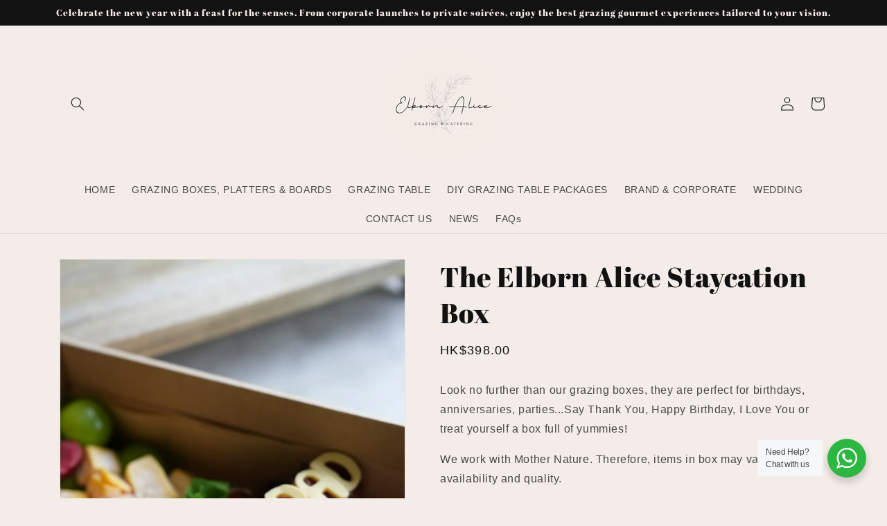

--- FILE ---
content_type: text/html; charset=utf-8
request_url: https://elbornalice.com/products/the-elborn-alice-staycation-box
body_size: 39158
content:
<!doctype html>
<html class="no-js" lang="en">



<script type="text/javascript">
  window.dataLayer = window.dataLayer || [];

  window.appStart = function(){
     

    window.productPageHandle = function(){
      var productName = "The Elborn Alice Staycation Box";
      var productId = "6881665777707";
      var productPrice = "398.00";
      var productBrand = "Elborn Alice";
      var productCollection = "Grazing Boxes"

      window.dataLayer.push({
        event: 'analyzify_productDetail',
        productName: productName,
        productId: productId,
        productPrice: productPrice,
        productBrand: productBrand,
        productCategory: productCollection,
      });
    };

    
    	productPageHandle()
    
  }

  appStart();
</script>
<!-- Meta Pixel Code -->
<script>
!function(f,b,e,v,n,t,s)
{if(f.fbq)return;n=f.fbq=function(){n.callMethod?
n.callMethod.apply(n,arguments):n.queue.push(arguments)};
if(!f._fbq)f._fbq=n;n.push=n;n.loaded=!0;n.version='2.0';
n.queue=[];t=b.createElement(e);t.async=!0;
t.src=v;s=b.getElementsByTagName(e)[0];
s.parentNode.insertBefore(t,s)}(window, document,'script',
'https://connect.facebook.net/en_US/fbevents.js');
fbq('init', '643027023892303');
fbq('track', 'PageView');
</script>
<noscript><img height="1" width="1" style="display:none"
src="https://www.facebook.com/tr?id=643027023892303&ev=PageView&noscript=1"
/></noscript>
<!-- End Meta Pixel Code -->

  <!-- Google tag (gtag.js) -->
<script async src="https://www.googletagmanager.com/gtag/js?id=G-1HPM58GEVR">
</script>
<script>
  window.dataLayer = window.dataLayer || [];
  function gtag(){dataLayer.push(arguments);}
  gtag('js', new Date());

  gtag('config', 'G-1HPM58GEVR');
</script>

  <meta name="p:domain_verify" content="3f6b0d259b11badf2f592a23ada7dc41"/>
  
  <head>

<meta name="p:domain_verify" content="3f6b0d259b11badf2f592a23ada7dc41"/>
    
    <!-- Global site tag (gtag.js) - Google Analytics -->
<script async src="https://www.googletagmanager.com/gtag/js?id=G-1HPM58GEVR"></script>
<script>
  window.dataLayer = window.dataLayer || [];
  function gtag(){dataLayer.push(arguments);}
  gtag('js', new Date());

  gtag('config', 'G-1HPM58GEVR');
</script>
    <!-- Google Tag Manager -->
<script>(function(w,d,s,l,i){w[l]=w[l]||[];w[l].push({'gtm.start':
new Date().getTime(),event:'gtm.js'});var f=d.getElementsByTagName(s)[0],
j=d.createElement(s),dl=l!='dataLayer'?'&l='+l:'';j.async=true;j.src=
'https://www.googletagmanager.com/gtm.js?id='+i+dl;f.parentNode.insertBefore(j,f);
})(window,document,'script','dataLayer','GTM-WHJRL4H');</script>
<!-- End Google Tag Manager -->
    <meta name="facebook-domain-verification" content="4usr9g1rdrbjws6tembeoahlftrj78" />
    <meta charset="utf-8">
    <meta http-equiv="X-UA-Compatible" content="IE=edge">
    <meta name="viewport" content="width=device-width,initial-scale=1">
    <meta name="theme-color" content="">
    <link rel="canonical" href="https://elbornalice.com/products/the-elborn-alice-staycation-box">
    <link rel="preconnect" href="https://cdn.shopify.com" crossorigin><link rel="icon" type="image/png" href="//elbornalice.com/cdn/shop/files/Elborn_Alice_Logo_2022_round_39426037-39b1-4144-ab06-953af23ef42a.png?crop=center&height=32&v=1669908660&width=32"><link rel="preconnect" href="https://fonts.shopifycdn.com" crossorigin><title>
      The Elborn Alice Staycation Box | Grazing Box for 2 | Luxurious Grazing Experience at Home
</title>

    
      <meta name="description" content="Indulge in the &quot;Staycation Box,&quot; a curated selection of artisanal cheeses, charcuterie, and gourmet treats. Perfect for home celebrations Elborn Alice 🌿 Hong Kong Grazing Co. | Instagram @elbornalice | Shop at www.elbornalice.com">
    

    

<meta property="og:site_name" content="Elborn Alice">
<meta property="og:url" content="https://elbornalice.com/products/the-elborn-alice-staycation-box">
<meta property="og:title" content="The Elborn Alice Staycation Box | Grazing Box for 2 | Luxurious Grazing Experience at Home">
<meta property="og:type" content="product">
<meta property="og:description" content="Indulge in the &quot;Staycation Box,&quot; a curated selection of artisanal cheeses, charcuterie, and gourmet treats. Perfect for home celebrations Elborn Alice 🌿 Hong Kong Grazing Co. | Instagram @elbornalice | Shop at www.elbornalice.com"><meta property="og:image" content="http://elbornalice.com/cdn/shop/files/DSC08170.jpg?v=1753107349">
  <meta property="og:image:secure_url" content="https://elbornalice.com/cdn/shop/files/DSC08170.jpg?v=1753107349">
  <meta property="og:image:width" content="1365">
  <meta property="og:image:height" content="2048"><meta property="og:price:amount" content="398.00">
  <meta property="og:price:currency" content="HKD"><meta name="twitter:card" content="summary_large_image">
<meta name="twitter:title" content="The Elborn Alice Staycation Box | Grazing Box for 2 | Luxurious Grazing Experience at Home">
<meta name="twitter:description" content="Indulge in the &quot;Staycation Box,&quot; a curated selection of artisanal cheeses, charcuterie, and gourmet treats. Perfect for home celebrations Elborn Alice 🌿 Hong Kong Grazing Co. | Instagram @elbornalice | Shop at www.elbornalice.com">


    <script src="//elbornalice.com/cdn/shop/t/1/assets/global.js?v=24850326154503943211655811921" defer="defer"></script>
    <script>window.performance && window.performance.mark && window.performance.mark('shopify.content_for_header.start');</script><meta name="google-site-verification" content="vHCpewRD0PWhP8pKlkCWHkg8YoS4L2hrDt5BQWBjAro">
<meta name="facebook-domain-verification" content="z3waoyoz2nfwjoct749evwl34x0ur7">
<meta id="shopify-digital-wallet" name="shopify-digital-wallet" content="/57536118827/digital_wallets/dialog">
<meta name="shopify-checkout-api-token" content="399a88a006eff303e37c5a4cbfad4cca">
<link rel="alternate" type="application/json+oembed" href="https://elbornalice.com/products/the-elborn-alice-staycation-box.oembed">
<script async="async" src="/checkouts/internal/preloads.js?locale=en-HK"></script>
<script id="apple-pay-shop-capabilities" type="application/json">{"shopId":57536118827,"countryCode":"HK","currencyCode":"HKD","merchantCapabilities":["supports3DS"],"merchantId":"gid:\/\/shopify\/Shop\/57536118827","merchantName":"Elborn Alice","requiredBillingContactFields":["postalAddress","email","phone"],"requiredShippingContactFields":["postalAddress","email","phone"],"shippingType":"shipping","supportedNetworks":["visa","masterCard"],"total":{"type":"pending","label":"Elborn Alice","amount":"1.00"},"shopifyPaymentsEnabled":true,"supportsSubscriptions":true}</script>
<script id="shopify-features" type="application/json">{"accessToken":"399a88a006eff303e37c5a4cbfad4cca","betas":["rich-media-storefront-analytics"],"domain":"elbornalice.com","predictiveSearch":true,"shopId":57536118827,"locale":"en"}</script>
<script>var Shopify = Shopify || {};
Shopify.shop = "elborn-alice-1.myshopify.com";
Shopify.locale = "en";
Shopify.currency = {"active":"HKD","rate":"1.0"};
Shopify.country = "HK";
Shopify.theme = {"name":"Dawn","id":123816312875,"schema_name":"Dawn","schema_version":"5.0.0","theme_store_id":887,"role":"main"};
Shopify.theme.handle = "null";
Shopify.theme.style = {"id":null,"handle":null};
Shopify.cdnHost = "elbornalice.com/cdn";
Shopify.routes = Shopify.routes || {};
Shopify.routes.root = "/";</script>
<script type="module">!function(o){(o.Shopify=o.Shopify||{}).modules=!0}(window);</script>
<script>!function(o){function n(){var o=[];function n(){o.push(Array.prototype.slice.apply(arguments))}return n.q=o,n}var t=o.Shopify=o.Shopify||{};t.loadFeatures=n(),t.autoloadFeatures=n()}(window);</script>
<script id="shop-js-analytics" type="application/json">{"pageType":"product"}</script>
<script defer="defer" async type="module" src="//elbornalice.com/cdn/shopifycloud/shop-js/modules/v2/client.init-shop-cart-sync_BT-GjEfc.en.esm.js"></script>
<script defer="defer" async type="module" src="//elbornalice.com/cdn/shopifycloud/shop-js/modules/v2/chunk.common_D58fp_Oc.esm.js"></script>
<script defer="defer" async type="module" src="//elbornalice.com/cdn/shopifycloud/shop-js/modules/v2/chunk.modal_xMitdFEc.esm.js"></script>
<script type="module">
  await import("//elbornalice.com/cdn/shopifycloud/shop-js/modules/v2/client.init-shop-cart-sync_BT-GjEfc.en.esm.js");
await import("//elbornalice.com/cdn/shopifycloud/shop-js/modules/v2/chunk.common_D58fp_Oc.esm.js");
await import("//elbornalice.com/cdn/shopifycloud/shop-js/modules/v2/chunk.modal_xMitdFEc.esm.js");

  window.Shopify.SignInWithShop?.initShopCartSync?.({"fedCMEnabled":true,"windoidEnabled":true});

</script>
<script>(function() {
  var isLoaded = false;
  function asyncLoad() {
    if (isLoaded) return;
    isLoaded = true;
    var urls = ["https:\/\/cdn.nfcube.com\/418463c69cc7b2d3fb3795d2a23174bd.js?shop=elborn-alice-1.myshopify.com","https:\/\/scripts.juniphq.com\/v1\/junip_shopify.js?shop=elborn-alice-1.myshopify.com"];
    for (var i = 0; i < urls.length; i++) {
      var s = document.createElement('script');
      s.type = 'text/javascript';
      s.async = true;
      s.src = urls[i];
      var x = document.getElementsByTagName('script')[0];
      x.parentNode.insertBefore(s, x);
    }
  };
  if(window.attachEvent) {
    window.attachEvent('onload', asyncLoad);
  } else {
    window.addEventListener('load', asyncLoad, false);
  }
})();</script>
<script id="__st">var __st={"a":57536118827,"offset":28800,"reqid":"2ab816e6-220c-4f17-b993-078090754ddf-1769519871","pageurl":"elbornalice.com\/products\/the-elborn-alice-staycation-box","u":"11b148f50449","p":"product","rtyp":"product","rid":6881665777707};</script>
<script>window.ShopifyPaypalV4VisibilityTracking = true;</script>
<script id="captcha-bootstrap">!function(){'use strict';const t='contact',e='account',n='new_comment',o=[[t,t],['blogs',n],['comments',n],[t,'customer']],c=[[e,'customer_login'],[e,'guest_login'],[e,'recover_customer_password'],[e,'create_customer']],r=t=>t.map((([t,e])=>`form[action*='/${t}']:not([data-nocaptcha='true']) input[name='form_type'][value='${e}']`)).join(','),a=t=>()=>t?[...document.querySelectorAll(t)].map((t=>t.form)):[];function s(){const t=[...o],e=r(t);return a(e)}const i='password',u='form_key',d=['recaptcha-v3-token','g-recaptcha-response','h-captcha-response',i],f=()=>{try{return window.sessionStorage}catch{return}},m='__shopify_v',_=t=>t.elements[u];function p(t,e,n=!1){try{const o=window.sessionStorage,c=JSON.parse(o.getItem(e)),{data:r}=function(t){const{data:e,action:n}=t;return t[m]||n?{data:e,action:n}:{data:t,action:n}}(c);for(const[e,n]of Object.entries(r))t.elements[e]&&(t.elements[e].value=n);n&&o.removeItem(e)}catch(o){console.error('form repopulation failed',{error:o})}}const l='form_type',E='cptcha';function T(t){t.dataset[E]=!0}const w=window,h=w.document,L='Shopify',v='ce_forms',y='captcha';let A=!1;((t,e)=>{const n=(g='f06e6c50-85a8-45c8-87d0-21a2b65856fe',I='https://cdn.shopify.com/shopifycloud/storefront-forms-hcaptcha/ce_storefront_forms_captcha_hcaptcha.v1.5.2.iife.js',D={infoText:'Protected by hCaptcha',privacyText:'Privacy',termsText:'Terms'},(t,e,n)=>{const o=w[L][v],c=o.bindForm;if(c)return c(t,g,e,D).then(n);var r;o.q.push([[t,g,e,D],n]),r=I,A||(h.body.append(Object.assign(h.createElement('script'),{id:'captcha-provider',async:!0,src:r})),A=!0)});var g,I,D;w[L]=w[L]||{},w[L][v]=w[L][v]||{},w[L][v].q=[],w[L][y]=w[L][y]||{},w[L][y].protect=function(t,e){n(t,void 0,e),T(t)},Object.freeze(w[L][y]),function(t,e,n,w,h,L){const[v,y,A,g]=function(t,e,n){const i=e?o:[],u=t?c:[],d=[...i,...u],f=r(d),m=r(i),_=r(d.filter((([t,e])=>n.includes(e))));return[a(f),a(m),a(_),s()]}(w,h,L),I=t=>{const e=t.target;return e instanceof HTMLFormElement?e:e&&e.form},D=t=>v().includes(t);t.addEventListener('submit',(t=>{const e=I(t);if(!e)return;const n=D(e)&&!e.dataset.hcaptchaBound&&!e.dataset.recaptchaBound,o=_(e),c=g().includes(e)&&(!o||!o.value);(n||c)&&t.preventDefault(),c&&!n&&(function(t){try{if(!f())return;!function(t){const e=f();if(!e)return;const n=_(t);if(!n)return;const o=n.value;o&&e.removeItem(o)}(t);const e=Array.from(Array(32),(()=>Math.random().toString(36)[2])).join('');!function(t,e){_(t)||t.append(Object.assign(document.createElement('input'),{type:'hidden',name:u})),t.elements[u].value=e}(t,e),function(t,e){const n=f();if(!n)return;const o=[...t.querySelectorAll(`input[type='${i}']`)].map((({name:t})=>t)),c=[...d,...o],r={};for(const[a,s]of new FormData(t).entries())c.includes(a)||(r[a]=s);n.setItem(e,JSON.stringify({[m]:1,action:t.action,data:r}))}(t,e)}catch(e){console.error('failed to persist form',e)}}(e),e.submit())}));const S=(t,e)=>{t&&!t.dataset[E]&&(n(t,e.some((e=>e===t))),T(t))};for(const o of['focusin','change'])t.addEventListener(o,(t=>{const e=I(t);D(e)&&S(e,y())}));const B=e.get('form_key'),M=e.get(l),P=B&&M;t.addEventListener('DOMContentLoaded',(()=>{const t=y();if(P)for(const e of t)e.elements[l].value===M&&p(e,B);[...new Set([...A(),...v().filter((t=>'true'===t.dataset.shopifyCaptcha))])].forEach((e=>S(e,t)))}))}(h,new URLSearchParams(w.location.search),n,t,e,['guest_login'])})(!0,!0)}();</script>
<script integrity="sha256-4kQ18oKyAcykRKYeNunJcIwy7WH5gtpwJnB7kiuLZ1E=" data-source-attribution="shopify.loadfeatures" defer="defer" src="//elbornalice.com/cdn/shopifycloud/storefront/assets/storefront/load_feature-a0a9edcb.js" crossorigin="anonymous"></script>
<script data-source-attribution="shopify.dynamic_checkout.dynamic.init">var Shopify=Shopify||{};Shopify.PaymentButton=Shopify.PaymentButton||{isStorefrontPortableWallets:!0,init:function(){window.Shopify.PaymentButton.init=function(){};var t=document.createElement("script");t.src="https://elbornalice.com/cdn/shopifycloud/portable-wallets/latest/portable-wallets.en.js",t.type="module",document.head.appendChild(t)}};
</script>
<script data-source-attribution="shopify.dynamic_checkout.buyer_consent">
  function portableWalletsHideBuyerConsent(e){var t=document.getElementById("shopify-buyer-consent"),n=document.getElementById("shopify-subscription-policy-button");t&&n&&(t.classList.add("hidden"),t.setAttribute("aria-hidden","true"),n.removeEventListener("click",e))}function portableWalletsShowBuyerConsent(e){var t=document.getElementById("shopify-buyer-consent"),n=document.getElementById("shopify-subscription-policy-button");t&&n&&(t.classList.remove("hidden"),t.removeAttribute("aria-hidden"),n.addEventListener("click",e))}window.Shopify?.PaymentButton&&(window.Shopify.PaymentButton.hideBuyerConsent=portableWalletsHideBuyerConsent,window.Shopify.PaymentButton.showBuyerConsent=portableWalletsShowBuyerConsent);
</script>
<script>
  function portableWalletsCleanup(e){e&&e.src&&console.error("Failed to load portable wallets script "+e.src);var t=document.querySelectorAll("shopify-accelerated-checkout .shopify-payment-button__skeleton, shopify-accelerated-checkout-cart .wallet-cart-button__skeleton"),e=document.getElementById("shopify-buyer-consent");for(let e=0;e<t.length;e++)t[e].remove();e&&e.remove()}function portableWalletsNotLoadedAsModule(e){e instanceof ErrorEvent&&"string"==typeof e.message&&e.message.includes("import.meta")&&"string"==typeof e.filename&&e.filename.includes("portable-wallets")&&(window.removeEventListener("error",portableWalletsNotLoadedAsModule),window.Shopify.PaymentButton.failedToLoad=e,"loading"===document.readyState?document.addEventListener("DOMContentLoaded",window.Shopify.PaymentButton.init):window.Shopify.PaymentButton.init())}window.addEventListener("error",portableWalletsNotLoadedAsModule);
</script>

<script type="module" src="https://elbornalice.com/cdn/shopifycloud/portable-wallets/latest/portable-wallets.en.js" onError="portableWalletsCleanup(this)" crossorigin="anonymous"></script>
<script nomodule>
  document.addEventListener("DOMContentLoaded", portableWalletsCleanup);
</script>

<link id="shopify-accelerated-checkout-styles" rel="stylesheet" media="screen" href="https://elbornalice.com/cdn/shopifycloud/portable-wallets/latest/accelerated-checkout-backwards-compat.css" crossorigin="anonymous">
<style id="shopify-accelerated-checkout-cart">
        #shopify-buyer-consent {
  margin-top: 1em;
  display: inline-block;
  width: 100%;
}

#shopify-buyer-consent.hidden {
  display: none;
}

#shopify-subscription-policy-button {
  background: none;
  border: none;
  padding: 0;
  text-decoration: underline;
  font-size: inherit;
  cursor: pointer;
}

#shopify-subscription-policy-button::before {
  box-shadow: none;
}

      </style>
<script id="sections-script" data-sections="product-recommendations,header,footer" defer="defer" src="//elbornalice.com/cdn/shop/t/1/compiled_assets/scripts.js?v=872"></script>
<script>window.performance && window.performance.mark && window.performance.mark('shopify.content_for_header.end');</script>


    <style data-shopify>
      
      
      
      
      @font-face {
  font-family: "Abril Fatface";
  font-weight: 400;
  font-style: normal;
  font-display: swap;
  src: url("//elbornalice.com/cdn/fonts/abril_fatface/abrilfatface_n4.002841dd08a4d39b2c2d7fe9d598d4782afb7225.woff2") format("woff2"),
       url("//elbornalice.com/cdn/fonts/abril_fatface/abrilfatface_n4.0d8f922831420cd750572c7a70f4c623018424d8.woff") format("woff");
}


      :root {
        --font-body-family: "system_ui", -apple-system, 'Segoe UI', Roboto, 'Helvetica Neue', 'Noto Sans', 'Liberation Sans', Arial, sans-serif, 'Apple Color Emoji', 'Segoe UI Emoji', 'Segoe UI Symbol', 'Noto Color Emoji';
        --font-body-style: normal;
        --font-body-weight: 400;
        --font-body-weight-bold: 700;

        --font-heading-family: "Abril Fatface", serif;
        --font-heading-style: normal;
        --font-heading-weight: 400;

        --font-body-scale: 1.0;
        --font-heading-scale: 1.0;

        --color-base-text: 18, 18, 18;
        --color-shadow: 18, 18, 18;
        --color-base-background-1: 244, 236, 232;
        --color-base-background-2: 235, 218, 204;
        --color-base-solid-button-labels: 235, 218, 204;
        --color-base-outline-button-labels: 18, 18, 18;
        --color-base-accent-1: 18, 18, 18;
        --color-base-accent-2: 238, 238, 238;
        --payment-terms-background-color: #f4ece8;

        --gradient-base-background-1: #f4ece8;
        --gradient-base-background-2: #ebdacc;
        --gradient-base-accent-1: #121212;
        --gradient-base-accent-2: linear-gradient(310deg, rgba(244, 236, 232, 1) 15%, rgba(235, 218, 204, 1) 15%);

        --media-padding: px;
        --media-border-opacity: 0.05;
        --media-border-width: 1px;
        --media-radius: 0px;
        --media-shadow-opacity: 0.0;
        --media-shadow-horizontal-offset: 0px;
        --media-shadow-vertical-offset: -6px;
        --media-shadow-blur-radius: 5px;

        --page-width: 120rem;
        --page-width-margin: 0rem;

        --card-image-padding: 0.0rem;
        --card-corner-radius: 0.0rem;
        --card-text-alignment: left;
        --card-border-width: 0.0rem;
        --card-border-opacity: 0.1;
        --card-shadow-opacity: 0.0;
        --card-shadow-horizontal-offset: 0.0rem;
        --card-shadow-vertical-offset: 0.4rem;
        --card-shadow-blur-radius: 0.5rem;

        --badge-corner-radius: 4.0rem;

        --popup-border-width: 1px;
        --popup-border-opacity: 0.1;
        --popup-corner-radius: 0px;
        --popup-shadow-opacity: 0.0;
        --popup-shadow-horizontal-offset: 0px;
        --popup-shadow-vertical-offset: 4px;
        --popup-shadow-blur-radius: 5px;

        --drawer-border-width: 1px;
        --drawer-border-opacity: 0.1;
        --drawer-shadow-opacity: 0.0;
        --drawer-shadow-horizontal-offset: 0px;
        --drawer-shadow-vertical-offset: 4px;
        --drawer-shadow-blur-radius: 5px;

        --spacing-sections-desktop: 0px;
        --spacing-sections-mobile: 0px;

        --grid-desktop-vertical-spacing: 8px;
        --grid-desktop-horizontal-spacing: 8px;
        --grid-mobile-vertical-spacing: 4px;
        --grid-mobile-horizontal-spacing: 4px;

        --text-boxes-border-opacity: 0.1;
        --text-boxes-border-width: 0px;
        --text-boxes-radius: 0px;
        --text-boxes-shadow-opacity: 0.0;
        --text-boxes-shadow-horizontal-offset: 0px;
        --text-boxes-shadow-vertical-offset: 4px;
        --text-boxes-shadow-blur-radius: 5px;

        --buttons-radius: 0px;
        --buttons-radius-outset: 0px;
        --buttons-border-width: 1px;
        --buttons-border-opacity: 1.0;
        --buttons-shadow-opacity: 0.0;
        --buttons-shadow-horizontal-offset: 0px;
        --buttons-shadow-vertical-offset: 4px;
        --buttons-shadow-blur-radius: 5px;
        --buttons-border-offset: 0px;

        --inputs-radius: 0px;
        --inputs-border-width: 1px;
        --inputs-border-opacity: 0.55;
        --inputs-shadow-opacity: 0.0;
        --inputs-shadow-horizontal-offset: 0px;
        --inputs-margin-offset: 0px;
        --inputs-shadow-vertical-offset: 4px;
        --inputs-shadow-blur-radius: 5px;
        --inputs-radius-outset: 0px;

        --variant-pills-radius: 40px;
        --variant-pills-border-width: 1px;
        --variant-pills-border-opacity: 0.55;
        --variant-pills-shadow-opacity: 0.0;
        --variant-pills-shadow-horizontal-offset: 0px;
        --variant-pills-shadow-vertical-offset: 4px;
        --variant-pills-shadow-blur-radius: 5px;
      }

      *,
      *::before,
      *::after {
        box-sizing: inherit;
      }

      html {
        box-sizing: border-box;
        font-size: calc(var(--font-body-scale) * 62.5%);
        height: 100%;
      }

      body {
        display: grid;
        grid-template-rows: auto auto 1fr auto;
        grid-template-columns: 100%;
        min-height: 100%;
        margin: 0;
        font-size: 1.5rem;
        letter-spacing: 0.06rem;
        line-height: calc(1 + 0.8 / var(--font-body-scale));
        font-family: var(--font-body-family);
        font-style: var(--font-body-style);
        font-weight: var(--font-body-weight);
      }

      @media screen and (min-width: 750px) {
        body {
          font-size: 1.6rem;
        }
      }
    </style>

    <link href="//elbornalice.com/cdn/shop/t/1/assets/base.css?v=122496602798350104561660647938" rel="stylesheet" type="text/css" media="all" />
    <link href="//elbornalice.com/cdn/shop/t/1/assets/common.css?v=55918128251529618201660577087" rel="stylesheet" type="text/css" media="all" />
    <link href="//elbornalice.com/cdn/shop/t/1/assets/cta-custom.css?v=104053958389269201131660652049" rel="stylesheet" type="text/css" media="all" />
<link rel="preload" as="font" href="//elbornalice.com/cdn/fonts/abril_fatface/abrilfatface_n4.002841dd08a4d39b2c2d7fe9d598d4782afb7225.woff2" type="font/woff2" crossorigin><link rel="stylesheet" href="//elbornalice.com/cdn/shop/t/1/assets/component-predictive-search.css?v=165644661289088488651655811916" media="print" onload="this.media='all'"><script>document.documentElement.className = document.documentElement.className.replace('no-js', 'js');
    if (Shopify.designMode) {
      document.documentElement.classList.add('shopify-design-mode');
    }
    </script>
  <link rel="stylesheet" href="//elbornalice.com/cdn/shop/t/1/assets/seedgrow-whatsapp-style.css?v=98871650463428833311657028031"><script src="https://cdn.shopify.com/extensions/019bff6d-815e-7c8e-93c7-cae3975d53cd/buunto-root-222/assets/buunto-date-picker.js" type="text/javascript" defer="defer"></script>
<link href="https://monorail-edge.shopifysvc.com" rel="dns-prefetch">
<script>(function(){if ("sendBeacon" in navigator && "performance" in window) {try {var session_token_from_headers = performance.getEntriesByType('navigation')[0].serverTiming.find(x => x.name == '_s').description;} catch {var session_token_from_headers = undefined;}var session_cookie_matches = document.cookie.match(/_shopify_s=([^;]*)/);var session_token_from_cookie = session_cookie_matches && session_cookie_matches.length === 2 ? session_cookie_matches[1] : "";var session_token = session_token_from_headers || session_token_from_cookie || "";function handle_abandonment_event(e) {var entries = performance.getEntries().filter(function(entry) {return /monorail-edge.shopifysvc.com/.test(entry.name);});if (!window.abandonment_tracked && entries.length === 0) {window.abandonment_tracked = true;var currentMs = Date.now();var navigation_start = performance.timing.navigationStart;var payload = {shop_id: 57536118827,url: window.location.href,navigation_start,duration: currentMs - navigation_start,session_token,page_type: "product"};window.navigator.sendBeacon("https://monorail-edge.shopifysvc.com/v1/produce", JSON.stringify({schema_id: "online_store_buyer_site_abandonment/1.1",payload: payload,metadata: {event_created_at_ms: currentMs,event_sent_at_ms: currentMs}}));}}window.addEventListener('pagehide', handle_abandonment_event);}}());</script>
<script id="web-pixels-manager-setup">(function e(e,d,r,n,o){if(void 0===o&&(o={}),!Boolean(null===(a=null===(i=window.Shopify)||void 0===i?void 0:i.analytics)||void 0===a?void 0:a.replayQueue)){var i,a;window.Shopify=window.Shopify||{};var t=window.Shopify;t.analytics=t.analytics||{};var s=t.analytics;s.replayQueue=[],s.publish=function(e,d,r){return s.replayQueue.push([e,d,r]),!0};try{self.performance.mark("wpm:start")}catch(e){}var l=function(){var e={modern:/Edge?\/(1{2}[4-9]|1[2-9]\d|[2-9]\d{2}|\d{4,})\.\d+(\.\d+|)|Firefox\/(1{2}[4-9]|1[2-9]\d|[2-9]\d{2}|\d{4,})\.\d+(\.\d+|)|Chrom(ium|e)\/(9{2}|\d{3,})\.\d+(\.\d+|)|(Maci|X1{2}).+ Version\/(15\.\d+|(1[6-9]|[2-9]\d|\d{3,})\.\d+)([,.]\d+|)( \(\w+\)|)( Mobile\/\w+|) Safari\/|Chrome.+OPR\/(9{2}|\d{3,})\.\d+\.\d+|(CPU[ +]OS|iPhone[ +]OS|CPU[ +]iPhone|CPU IPhone OS|CPU iPad OS)[ +]+(15[._]\d+|(1[6-9]|[2-9]\d|\d{3,})[._]\d+)([._]\d+|)|Android:?[ /-](13[3-9]|1[4-9]\d|[2-9]\d{2}|\d{4,})(\.\d+|)(\.\d+|)|Android.+Firefox\/(13[5-9]|1[4-9]\d|[2-9]\d{2}|\d{4,})\.\d+(\.\d+|)|Android.+Chrom(ium|e)\/(13[3-9]|1[4-9]\d|[2-9]\d{2}|\d{4,})\.\d+(\.\d+|)|SamsungBrowser\/([2-9]\d|\d{3,})\.\d+/,legacy:/Edge?\/(1[6-9]|[2-9]\d|\d{3,})\.\d+(\.\d+|)|Firefox\/(5[4-9]|[6-9]\d|\d{3,})\.\d+(\.\d+|)|Chrom(ium|e)\/(5[1-9]|[6-9]\d|\d{3,})\.\d+(\.\d+|)([\d.]+$|.*Safari\/(?![\d.]+ Edge\/[\d.]+$))|(Maci|X1{2}).+ Version\/(10\.\d+|(1[1-9]|[2-9]\d|\d{3,})\.\d+)([,.]\d+|)( \(\w+\)|)( Mobile\/\w+|) Safari\/|Chrome.+OPR\/(3[89]|[4-9]\d|\d{3,})\.\d+\.\d+|(CPU[ +]OS|iPhone[ +]OS|CPU[ +]iPhone|CPU IPhone OS|CPU iPad OS)[ +]+(10[._]\d+|(1[1-9]|[2-9]\d|\d{3,})[._]\d+)([._]\d+|)|Android:?[ /-](13[3-9]|1[4-9]\d|[2-9]\d{2}|\d{4,})(\.\d+|)(\.\d+|)|Mobile Safari.+OPR\/([89]\d|\d{3,})\.\d+\.\d+|Android.+Firefox\/(13[5-9]|1[4-9]\d|[2-9]\d{2}|\d{4,})\.\d+(\.\d+|)|Android.+Chrom(ium|e)\/(13[3-9]|1[4-9]\d|[2-9]\d{2}|\d{4,})\.\d+(\.\d+|)|Android.+(UC? ?Browser|UCWEB|U3)[ /]?(15\.([5-9]|\d{2,})|(1[6-9]|[2-9]\d|\d{3,})\.\d+)\.\d+|SamsungBrowser\/(5\.\d+|([6-9]|\d{2,})\.\d+)|Android.+MQ{2}Browser\/(14(\.(9|\d{2,})|)|(1[5-9]|[2-9]\d|\d{3,})(\.\d+|))(\.\d+|)|K[Aa][Ii]OS\/(3\.\d+|([4-9]|\d{2,})\.\d+)(\.\d+|)/},d=e.modern,r=e.legacy,n=navigator.userAgent;return n.match(d)?"modern":n.match(r)?"legacy":"unknown"}(),u="modern"===l?"modern":"legacy",c=(null!=n?n:{modern:"",legacy:""})[u],f=function(e){return[e.baseUrl,"/wpm","/b",e.hashVersion,"modern"===e.buildTarget?"m":"l",".js"].join("")}({baseUrl:d,hashVersion:r,buildTarget:u}),m=function(e){var d=e.version,r=e.bundleTarget,n=e.surface,o=e.pageUrl,i=e.monorailEndpoint;return{emit:function(e){var a=e.status,t=e.errorMsg,s=(new Date).getTime(),l=JSON.stringify({metadata:{event_sent_at_ms:s},events:[{schema_id:"web_pixels_manager_load/3.1",payload:{version:d,bundle_target:r,page_url:o,status:a,surface:n,error_msg:t},metadata:{event_created_at_ms:s}}]});if(!i)return console&&console.warn&&console.warn("[Web Pixels Manager] No Monorail endpoint provided, skipping logging."),!1;try{return self.navigator.sendBeacon.bind(self.navigator)(i,l)}catch(e){}var u=new XMLHttpRequest;try{return u.open("POST",i,!0),u.setRequestHeader("Content-Type","text/plain"),u.send(l),!0}catch(e){return console&&console.warn&&console.warn("[Web Pixels Manager] Got an unhandled error while logging to Monorail."),!1}}}}({version:r,bundleTarget:l,surface:e.surface,pageUrl:self.location.href,monorailEndpoint:e.monorailEndpoint});try{o.browserTarget=l,function(e){var d=e.src,r=e.async,n=void 0===r||r,o=e.onload,i=e.onerror,a=e.sri,t=e.scriptDataAttributes,s=void 0===t?{}:t,l=document.createElement("script"),u=document.querySelector("head"),c=document.querySelector("body");if(l.async=n,l.src=d,a&&(l.integrity=a,l.crossOrigin="anonymous"),s)for(var f in s)if(Object.prototype.hasOwnProperty.call(s,f))try{l.dataset[f]=s[f]}catch(e){}if(o&&l.addEventListener("load",o),i&&l.addEventListener("error",i),u)u.appendChild(l);else{if(!c)throw new Error("Did not find a head or body element to append the script");c.appendChild(l)}}({src:f,async:!0,onload:function(){if(!function(){var e,d;return Boolean(null===(d=null===(e=window.Shopify)||void 0===e?void 0:e.analytics)||void 0===d?void 0:d.initialized)}()){var d=window.webPixelsManager.init(e)||void 0;if(d){var r=window.Shopify.analytics;r.replayQueue.forEach((function(e){var r=e[0],n=e[1],o=e[2];d.publishCustomEvent(r,n,o)})),r.replayQueue=[],r.publish=d.publishCustomEvent,r.visitor=d.visitor,r.initialized=!0}}},onerror:function(){return m.emit({status:"failed",errorMsg:"".concat(f," has failed to load")})},sri:function(e){var d=/^sha384-[A-Za-z0-9+/=]+$/;return"string"==typeof e&&d.test(e)}(c)?c:"",scriptDataAttributes:o}),m.emit({status:"loading"})}catch(e){m.emit({status:"failed",errorMsg:(null==e?void 0:e.message)||"Unknown error"})}}})({shopId: 57536118827,storefrontBaseUrl: "https://elbornalice.com",extensionsBaseUrl: "https://extensions.shopifycdn.com/cdn/shopifycloud/web-pixels-manager",monorailEndpoint: "https://monorail-edge.shopifysvc.com/unstable/produce_batch",surface: "storefront-renderer",enabledBetaFlags: ["2dca8a86"],webPixelsConfigList: [{"id":"277741611","configuration":"{\"config\":\"{\\\"pixel_id\\\":\\\"G-1HPM58GEVR\\\",\\\"target_country\\\":\\\"HK\\\",\\\"gtag_events\\\":[{\\\"type\\\":\\\"begin_checkout\\\",\\\"action_label\\\":\\\"G-1HPM58GEVR\\\"},{\\\"type\\\":\\\"search\\\",\\\"action_label\\\":\\\"G-1HPM58GEVR\\\"},{\\\"type\\\":\\\"view_item\\\",\\\"action_label\\\":[\\\"G-1HPM58GEVR\\\",\\\"MC-297KW7YBV5\\\"]},{\\\"type\\\":\\\"purchase\\\",\\\"action_label\\\":[\\\"G-1HPM58GEVR\\\",\\\"MC-297KW7YBV5\\\"]},{\\\"type\\\":\\\"page_view\\\",\\\"action_label\\\":[\\\"G-1HPM58GEVR\\\",\\\"MC-297KW7YBV5\\\"]},{\\\"type\\\":\\\"add_payment_info\\\",\\\"action_label\\\":\\\"G-1HPM58GEVR\\\"},{\\\"type\\\":\\\"add_to_cart\\\",\\\"action_label\\\":\\\"G-1HPM58GEVR\\\"}],\\\"enable_monitoring_mode\\\":false}\"}","eventPayloadVersion":"v1","runtimeContext":"OPEN","scriptVersion":"b2a88bafab3e21179ed38636efcd8a93","type":"APP","apiClientId":1780363,"privacyPurposes":[],"dataSharingAdjustments":{"protectedCustomerApprovalScopes":["read_customer_address","read_customer_email","read_customer_name","read_customer_personal_data","read_customer_phone"]}},{"id":"134447147","configuration":"{\"pixel_id\":\"177585795052074\",\"pixel_type\":\"facebook_pixel\",\"metaapp_system_user_token\":\"-\"}","eventPayloadVersion":"v1","runtimeContext":"OPEN","scriptVersion":"ca16bc87fe92b6042fbaa3acc2fbdaa6","type":"APP","apiClientId":2329312,"privacyPurposes":["ANALYTICS","MARKETING","SALE_OF_DATA"],"dataSharingAdjustments":{"protectedCustomerApprovalScopes":["read_customer_address","read_customer_email","read_customer_name","read_customer_personal_data","read_customer_phone"]}},{"id":"shopify-app-pixel","configuration":"{}","eventPayloadVersion":"v1","runtimeContext":"STRICT","scriptVersion":"0450","apiClientId":"shopify-pixel","type":"APP","privacyPurposes":["ANALYTICS","MARKETING"]},{"id":"shopify-custom-pixel","eventPayloadVersion":"v1","runtimeContext":"LAX","scriptVersion":"0450","apiClientId":"shopify-pixel","type":"CUSTOM","privacyPurposes":["ANALYTICS","MARKETING"]}],isMerchantRequest: false,initData: {"shop":{"name":"Elborn Alice","paymentSettings":{"currencyCode":"HKD"},"myshopifyDomain":"elborn-alice-1.myshopify.com","countryCode":"HK","storefrontUrl":"https:\/\/elbornalice.com"},"customer":null,"cart":null,"checkout":null,"productVariants":[{"price":{"amount":398.0,"currencyCode":"HKD"},"product":{"title":"The Elborn Alice Staycation Box","vendor":"Elborn Alice","id":"6881665777707","untranslatedTitle":"The Elborn Alice Staycation Box","url":"\/products\/the-elborn-alice-staycation-box","type":""},"id":"40168374501419","image":{"src":"\/\/elbornalice.com\/cdn\/shop\/files\/DSC08170.jpg?v=1753107349"},"sku":"GB001","title":"Default Title","untranslatedTitle":"Default Title"}],"purchasingCompany":null},},"https://elbornalice.com/cdn","fcfee988w5aeb613cpc8e4bc33m6693e112",{"modern":"","legacy":""},{"shopId":"57536118827","storefrontBaseUrl":"https:\/\/elbornalice.com","extensionBaseUrl":"https:\/\/extensions.shopifycdn.com\/cdn\/shopifycloud\/web-pixels-manager","surface":"storefront-renderer","enabledBetaFlags":"[\"2dca8a86\"]","isMerchantRequest":"false","hashVersion":"fcfee988w5aeb613cpc8e4bc33m6693e112","publish":"custom","events":"[[\"page_viewed\",{}],[\"product_viewed\",{\"productVariant\":{\"price\":{\"amount\":398.0,\"currencyCode\":\"HKD\"},\"product\":{\"title\":\"The Elborn Alice Staycation Box\",\"vendor\":\"Elborn Alice\",\"id\":\"6881665777707\",\"untranslatedTitle\":\"The Elborn Alice Staycation Box\",\"url\":\"\/products\/the-elborn-alice-staycation-box\",\"type\":\"\"},\"id\":\"40168374501419\",\"image\":{\"src\":\"\/\/elbornalice.com\/cdn\/shop\/files\/DSC08170.jpg?v=1753107349\"},\"sku\":\"GB001\",\"title\":\"Default Title\",\"untranslatedTitle\":\"Default Title\"}}]]"});</script><script>
  window.ShopifyAnalytics = window.ShopifyAnalytics || {};
  window.ShopifyAnalytics.meta = window.ShopifyAnalytics.meta || {};
  window.ShopifyAnalytics.meta.currency = 'HKD';
  var meta = {"product":{"id":6881665777707,"gid":"gid:\/\/shopify\/Product\/6881665777707","vendor":"Elborn Alice","type":"","handle":"the-elborn-alice-staycation-box","variants":[{"id":40168374501419,"price":39800,"name":"The Elborn Alice Staycation Box","public_title":null,"sku":"GB001"}],"remote":false},"page":{"pageType":"product","resourceType":"product","resourceId":6881665777707,"requestId":"2ab816e6-220c-4f17-b993-078090754ddf-1769519871"}};
  for (var attr in meta) {
    window.ShopifyAnalytics.meta[attr] = meta[attr];
  }
</script>
<script class="analytics">
  (function () {
    var customDocumentWrite = function(content) {
      var jquery = null;

      if (window.jQuery) {
        jquery = window.jQuery;
      } else if (window.Checkout && window.Checkout.$) {
        jquery = window.Checkout.$;
      }

      if (jquery) {
        jquery('body').append(content);
      }
    };

    var hasLoggedConversion = function(token) {
      if (token) {
        return document.cookie.indexOf('loggedConversion=' + token) !== -1;
      }
      return false;
    }

    var setCookieIfConversion = function(token) {
      if (token) {
        var twoMonthsFromNow = new Date(Date.now());
        twoMonthsFromNow.setMonth(twoMonthsFromNow.getMonth() + 2);

        document.cookie = 'loggedConversion=' + token + '; expires=' + twoMonthsFromNow;
      }
    }

    var trekkie = window.ShopifyAnalytics.lib = window.trekkie = window.trekkie || [];
    if (trekkie.integrations) {
      return;
    }
    trekkie.methods = [
      'identify',
      'page',
      'ready',
      'track',
      'trackForm',
      'trackLink'
    ];
    trekkie.factory = function(method) {
      return function() {
        var args = Array.prototype.slice.call(arguments);
        args.unshift(method);
        trekkie.push(args);
        return trekkie;
      };
    };
    for (var i = 0; i < trekkie.methods.length; i++) {
      var key = trekkie.methods[i];
      trekkie[key] = trekkie.factory(key);
    }
    trekkie.load = function(config) {
      trekkie.config = config || {};
      trekkie.config.initialDocumentCookie = document.cookie;
      var first = document.getElementsByTagName('script')[0];
      var script = document.createElement('script');
      script.type = 'text/javascript';
      script.onerror = function(e) {
        var scriptFallback = document.createElement('script');
        scriptFallback.type = 'text/javascript';
        scriptFallback.onerror = function(error) {
                var Monorail = {
      produce: function produce(monorailDomain, schemaId, payload) {
        var currentMs = new Date().getTime();
        var event = {
          schema_id: schemaId,
          payload: payload,
          metadata: {
            event_created_at_ms: currentMs,
            event_sent_at_ms: currentMs
          }
        };
        return Monorail.sendRequest("https://" + monorailDomain + "/v1/produce", JSON.stringify(event));
      },
      sendRequest: function sendRequest(endpointUrl, payload) {
        // Try the sendBeacon API
        if (window && window.navigator && typeof window.navigator.sendBeacon === 'function' && typeof window.Blob === 'function' && !Monorail.isIos12()) {
          var blobData = new window.Blob([payload], {
            type: 'text/plain'
          });

          if (window.navigator.sendBeacon(endpointUrl, blobData)) {
            return true;
          } // sendBeacon was not successful

        } // XHR beacon

        var xhr = new XMLHttpRequest();

        try {
          xhr.open('POST', endpointUrl);
          xhr.setRequestHeader('Content-Type', 'text/plain');
          xhr.send(payload);
        } catch (e) {
          console.log(e);
        }

        return false;
      },
      isIos12: function isIos12() {
        return window.navigator.userAgent.lastIndexOf('iPhone; CPU iPhone OS 12_') !== -1 || window.navigator.userAgent.lastIndexOf('iPad; CPU OS 12_') !== -1;
      }
    };
    Monorail.produce('monorail-edge.shopifysvc.com',
      'trekkie_storefront_load_errors/1.1',
      {shop_id: 57536118827,
      theme_id: 123816312875,
      app_name: "storefront",
      context_url: window.location.href,
      source_url: "//elbornalice.com/cdn/s/trekkie.storefront.a804e9514e4efded663580eddd6991fcc12b5451.min.js"});

        };
        scriptFallback.async = true;
        scriptFallback.src = '//elbornalice.com/cdn/s/trekkie.storefront.a804e9514e4efded663580eddd6991fcc12b5451.min.js';
        first.parentNode.insertBefore(scriptFallback, first);
      };
      script.async = true;
      script.src = '//elbornalice.com/cdn/s/trekkie.storefront.a804e9514e4efded663580eddd6991fcc12b5451.min.js';
      first.parentNode.insertBefore(script, first);
    };
    trekkie.load(
      {"Trekkie":{"appName":"storefront","development":false,"defaultAttributes":{"shopId":57536118827,"isMerchantRequest":null,"themeId":123816312875,"themeCityHash":"5416968612544646778","contentLanguage":"en","currency":"HKD","eventMetadataId":"2e688295-af9f-4f08-b8b4-e7f8833f513d"},"isServerSideCookieWritingEnabled":true,"monorailRegion":"shop_domain","enabledBetaFlags":["65f19447"]},"Session Attribution":{},"S2S":{"facebookCapiEnabled":true,"source":"trekkie-storefront-renderer","apiClientId":580111}}
    );

    var loaded = false;
    trekkie.ready(function() {
      if (loaded) return;
      loaded = true;

      window.ShopifyAnalytics.lib = window.trekkie;

      var originalDocumentWrite = document.write;
      document.write = customDocumentWrite;
      try { window.ShopifyAnalytics.merchantGoogleAnalytics.call(this); } catch(error) {};
      document.write = originalDocumentWrite;

      window.ShopifyAnalytics.lib.page(null,{"pageType":"product","resourceType":"product","resourceId":6881665777707,"requestId":"2ab816e6-220c-4f17-b993-078090754ddf-1769519871","shopifyEmitted":true});

      var match = window.location.pathname.match(/checkouts\/(.+)\/(thank_you|post_purchase)/)
      var token = match? match[1]: undefined;
      if (!hasLoggedConversion(token)) {
        setCookieIfConversion(token);
        window.ShopifyAnalytics.lib.track("Viewed Product",{"currency":"HKD","variantId":40168374501419,"productId":6881665777707,"productGid":"gid:\/\/shopify\/Product\/6881665777707","name":"The Elborn Alice Staycation Box","price":"398.00","sku":"GB001","brand":"Elborn Alice","variant":null,"category":"","nonInteraction":true,"remote":false},undefined,undefined,{"shopifyEmitted":true});
      window.ShopifyAnalytics.lib.track("monorail:\/\/trekkie_storefront_viewed_product\/1.1",{"currency":"HKD","variantId":40168374501419,"productId":6881665777707,"productGid":"gid:\/\/shopify\/Product\/6881665777707","name":"The Elborn Alice Staycation Box","price":"398.00","sku":"GB001","brand":"Elborn Alice","variant":null,"category":"","nonInteraction":true,"remote":false,"referer":"https:\/\/elbornalice.com\/products\/the-elborn-alice-staycation-box"});
      }
    });


        var eventsListenerScript = document.createElement('script');
        eventsListenerScript.async = true;
        eventsListenerScript.src = "//elbornalice.com/cdn/shopifycloud/storefront/assets/shop_events_listener-3da45d37.js";
        document.getElementsByTagName('head')[0].appendChild(eventsListenerScript);

})();</script>
  <script>
  if (!window.ga || (window.ga && typeof window.ga !== 'function')) {
    window.ga = function ga() {
      (window.ga.q = window.ga.q || []).push(arguments);
      if (window.Shopify && window.Shopify.analytics && typeof window.Shopify.analytics.publish === 'function') {
        window.Shopify.analytics.publish("ga_stub_called", {}, {sendTo: "google_osp_migration"});
      }
      console.error("Shopify's Google Analytics stub called with:", Array.from(arguments), "\nSee https://help.shopify.com/manual/promoting-marketing/pixels/pixel-migration#google for more information.");
    };
    if (window.Shopify && window.Shopify.analytics && typeof window.Shopify.analytics.publish === 'function') {
      window.Shopify.analytics.publish("ga_stub_initialized", {}, {sendTo: "google_osp_migration"});
    }
  }
</script>
<script
  defer
  src="https://elbornalice.com/cdn/shopifycloud/perf-kit/shopify-perf-kit-3.0.4.min.js"
  data-application="storefront-renderer"
  data-shop-id="57536118827"
  data-render-region="gcp-us-east1"
  data-page-type="product"
  data-theme-instance-id="123816312875"
  data-theme-name="Dawn"
  data-theme-version="5.0.0"
  data-monorail-region="shop_domain"
  data-resource-timing-sampling-rate="10"
  data-shs="true"
  data-shs-beacon="true"
  data-shs-export-with-fetch="true"
  data-shs-logs-sample-rate="1"
  data-shs-beacon-endpoint="https://elbornalice.com/api/collect"
></script>
</head>

  <body class="gradient">
    <a class="skip-to-content-link button visually-hidden" href="#MainContent">
      Skip to content
    </a>

    <div id="shopify-section-announcement-bar" class="shopify-section"><div class="announcement-bar color-inverse gradient" role="region" aria-label="Announcement" ><p class="announcement-bar__message h5">
                Celebrate the new year with a feast for the senses. From corporate launches to private soirées, enjoy the best grazing gourmet experiences tailored to your vision.
</p></div>
</div>
    <div id="shopify-section-header" class="shopify-section section-header"><link rel="stylesheet" href="//elbornalice.com/cdn/shop/t/1/assets/component-list-menu.css?v=151968516119678728991655811924" media="print" onload="this.media='all'">
<link rel="stylesheet" href="//elbornalice.com/cdn/shop/t/1/assets/component-search.css?v=96455689198851321781655811909" media="print" onload="this.media='all'">
<link rel="stylesheet" href="//elbornalice.com/cdn/shop/t/1/assets/component-menu-drawer.css?v=182311192829367774911655811913" media="print" onload="this.media='all'">
<link rel="stylesheet" href="//elbornalice.com/cdn/shop/t/1/assets/component-cart-notification.css?v=119852831333870967341655811906" media="print" onload="this.media='all'">
<link rel="stylesheet" href="//elbornalice.com/cdn/shop/t/1/assets/component-cart-items.css?v=23917223812499722491655811940" media="print" onload="this.media='all'"><link rel="stylesheet" href="//elbornalice.com/cdn/shop/t/1/assets/component-price.css?v=112673864592427438181655811913" media="print" onload="this.media='all'">
  <link rel="stylesheet" href="//elbornalice.com/cdn/shop/t/1/assets/component-loading-overlay.css?v=167310470843593579841655811944" media="print" onload="this.media='all'"><noscript><link href="//elbornalice.com/cdn/shop/t/1/assets/component-list-menu.css?v=151968516119678728991655811924" rel="stylesheet" type="text/css" media="all" /></noscript>
<noscript><link href="//elbornalice.com/cdn/shop/t/1/assets/component-search.css?v=96455689198851321781655811909" rel="stylesheet" type="text/css" media="all" /></noscript>
<noscript><link href="//elbornalice.com/cdn/shop/t/1/assets/component-menu-drawer.css?v=182311192829367774911655811913" rel="stylesheet" type="text/css" media="all" /></noscript>
<noscript><link href="//elbornalice.com/cdn/shop/t/1/assets/component-cart-notification.css?v=119852831333870967341655811906" rel="stylesheet" type="text/css" media="all" /></noscript>
<noscript><link href="//elbornalice.com/cdn/shop/t/1/assets/component-cart-items.css?v=23917223812499722491655811940" rel="stylesheet" type="text/css" media="all" /></noscript>

<style>
  header-drawer {
    justify-self: start;
    margin-left: -1.2rem;
  }

  @media screen and (min-width: 990px) {
    header-drawer {
      display: none;
    }
  }

  .menu-drawer-container {
    display: flex;
  }

  .list-menu {
    list-style: none;
    padding: 0;
    margin: 0;
  }

  .list-menu--inline {
    display: inline-flex;
    flex-wrap: wrap;
  }

  summary.list-menu__item {
    padding-right: 2.7rem;
  }

  .list-menu__item {
    display: flex;
    align-items: center;
    line-height: calc(1 + 0.3 / var(--font-body-scale));
  }

  .list-menu__item--link {
    text-decoration: none;
    padding-bottom: 1rem;
    padding-top: 1rem;
    line-height: calc(1 + 0.8 / var(--font-body-scale));
  }

  @media screen and (min-width: 750px) {
    .list-menu__item--link {
      padding-bottom: 0.5rem;
      padding-top: 0.5rem;
    }
  }
</style><style data-shopify>.section-header {
    margin-bottom: 0px;
  }

  @media screen and (min-width: 750px) {
    .section-header {
      margin-bottom: 0px;
    }
  }</style><script src="//elbornalice.com/cdn/shop/t/1/assets/details-disclosure.js?v=153497636716254413831655811933" defer="defer"></script>
<script src="//elbornalice.com/cdn/shop/t/1/assets/details-modal.js?v=4511761896672669691655811932" defer="defer"></script>
<script src="//elbornalice.com/cdn/shop/t/1/assets/cart-notification.js?v=146771965050272264641655811912" defer="defer"></script>

<svg xmlns="http://www.w3.org/2000/svg" class="hidden">
  <symbol id="icon-search" viewbox="0 0 18 19" fill="none">
    <path fill-rule="evenodd" clip-rule="evenodd" d="M11.03 11.68A5.784 5.784 0 112.85 3.5a5.784 5.784 0 018.18 8.18zm.26 1.12a6.78 6.78 0 11.72-.7l5.4 5.4a.5.5 0 11-.71.7l-5.41-5.4z" fill="currentColor"/>
  </symbol>

  <symbol id="icon-close" class="icon icon-close" fill="none" viewBox="0 0 18 17">
    <path d="M.865 15.978a.5.5 0 00.707.707l7.433-7.431 7.579 7.282a.501.501 0 00.846-.37.5.5 0 00-.153-.351L9.712 8.546l7.417-7.416a.5.5 0 10-.707-.708L8.991 7.853 1.413.573a.5.5 0 10-.693.72l7.563 7.268-7.418 7.417z" fill="currentColor">
  </symbol>
</svg>
<sticky-header class="header-wrapper color-background-1 gradient header-wrapper--border-bottom">
  <header class="header header--top-center page-width header--has-menu"><header-drawer data-breakpoint="tablet">
        <details id="Details-menu-drawer-container" class="menu-drawer-container">
          <summary class="header__icon header__icon--menu header__icon--summary link focus-inset" aria-label="Menu">
            <span>
              <svg xmlns="http://www.w3.org/2000/svg" aria-hidden="true" focusable="false" role="presentation" class="icon icon-hamburger" fill="none" viewBox="0 0 18 16">
  <path d="M1 .5a.5.5 0 100 1h15.71a.5.5 0 000-1H1zM.5 8a.5.5 0 01.5-.5h15.71a.5.5 0 010 1H1A.5.5 0 01.5 8zm0 7a.5.5 0 01.5-.5h15.71a.5.5 0 010 1H1a.5.5 0 01-.5-.5z" fill="currentColor">
</svg>

              <svg xmlns="http://www.w3.org/2000/svg" aria-hidden="true" focusable="false" role="presentation" class="icon icon-close" fill="none" viewBox="0 0 18 17">
  <path d="M.865 15.978a.5.5 0 00.707.707l7.433-7.431 7.579 7.282a.501.501 0 00.846-.37.5.5 0 00-.153-.351L9.712 8.546l7.417-7.416a.5.5 0 10-.707-.708L8.991 7.853 1.413.573a.5.5 0 10-.693.72l7.563 7.268-7.418 7.417z" fill="currentColor">
</svg>

            </span>
          </summary>
          <div id="menu-drawer" class="gradient menu-drawer motion-reduce" tabindex="-1">
            <div class="menu-drawer__inner-container">
              <div class="menu-drawer__navigation-container">
                <nav class="menu-drawer__navigation">
                  <ul class="menu-drawer__menu has-submenu list-menu" role="list"><li><a href="/" class="menu-drawer__menu-item list-menu__item link link--text focus-inset">
                            HOME
                          </a></li><li><a href="/collections/grazing-box" class="menu-drawer__menu-item list-menu__item link link--text focus-inset">
                            GRAZING BOXES, PLATTERS &amp; BOARDS
                          </a></li><li><a href="/products/grazing-table" class="menu-drawer__menu-item list-menu__item link link--text focus-inset">
                            GRAZING TABLE
                          </a></li><li><a href="/products/diy-grazing-table-package" class="menu-drawer__menu-item list-menu__item link link--text focus-inset">
                            DIY GRAZING TABLE PACKAGES
                          </a></li><li><a href="/pages/brand-corporate" class="menu-drawer__menu-item list-menu__item link link--text focus-inset">
                            BRAND &amp; CORPORATE
                          </a></li><li><a href="/pages/wedding" class="menu-drawer__menu-item list-menu__item link link--text focus-inset">
                            WEDDING
                          </a></li><li><a href="/pages/contact" class="menu-drawer__menu-item list-menu__item link link--text focus-inset">
                            CONTACT US
                          </a></li><li><a href="/blogs/news" class="menu-drawer__menu-item list-menu__item link link--text focus-inset">
                            NEWS
                          </a></li><li><a href="/pages/faq" class="menu-drawer__menu-item list-menu__item link link--text focus-inset">
                            FAQs
                          </a></li></ul>
                </nav>
                <div class="menu-drawer__utility-links"><a href="/account/login" class="menu-drawer__account link focus-inset h5">
                      <svg xmlns="http://www.w3.org/2000/svg" aria-hidden="true" focusable="false" role="presentation" class="icon icon-account" fill="none" viewBox="0 0 18 19">
  <path fill-rule="evenodd" clip-rule="evenodd" d="M6 4.5a3 3 0 116 0 3 3 0 01-6 0zm3-4a4 4 0 100 8 4 4 0 000-8zm5.58 12.15c1.12.82 1.83 2.24 1.91 4.85H1.51c.08-2.6.79-4.03 1.9-4.85C4.66 11.75 6.5 11.5 9 11.5s4.35.26 5.58 1.15zM9 10.5c-2.5 0-4.65.24-6.17 1.35C1.27 12.98.5 14.93.5 18v.5h17V18c0-3.07-.77-5.02-2.33-6.15-1.52-1.1-3.67-1.35-6.17-1.35z" fill="currentColor">
</svg>

Log in</a><ul class="list list-social list-unstyled" role="list"><li class="list-social__item">
                        <a href="https://www.facebook.com/elbornalice.espana/" class="list-social__link link"><svg aria-hidden="true" focusable="false" role="presentation" class="icon icon-facebook" viewBox="0 0 18 18">
  <path fill="currentColor" d="M16.42.61c.27 0 .5.1.69.28.19.2.28.42.28.7v15.44c0 .27-.1.5-.28.69a.94.94 0 01-.7.28h-4.39v-6.7h2.25l.31-2.65h-2.56v-1.7c0-.4.1-.72.28-.93.18-.2.5-.32 1-.32h1.37V3.35c-.6-.06-1.27-.1-2.01-.1-1.01 0-1.83.3-2.45.9-.62.6-.93 1.44-.93 2.53v1.97H7.04v2.65h2.24V18H.98c-.28 0-.5-.1-.7-.28a.94.94 0 01-.28-.7V1.59c0-.27.1-.5.28-.69a.94.94 0 01.7-.28h15.44z">
</svg>
<span class="visually-hidden">Facebook</span>
                        </a>
                      </li><li class="list-social__item">
                        <a href="https://www.pinterest.com/elbornalice/" class="list-social__link link"><svg aria-hidden="true" focusable="false" role="presentation" class="icon icon-pinterest" viewBox="0 0 17 18">
  <path fill="currentColor" d="M8.48.58a8.42 8.42 0 015.9 2.45 8.42 8.42 0 011.33 10.08 8.28 8.28 0 01-7.23 4.16 8.5 8.5 0 01-2.37-.32c.42-.68.7-1.29.85-1.8l.59-2.29c.14.28.41.52.8.73.4.2.8.31 1.24.31.87 0 1.65-.25 2.34-.75a4.87 4.87 0 001.6-2.05 7.3 7.3 0 00.56-2.93c0-1.3-.5-2.41-1.49-3.36a5.27 5.27 0 00-3.8-1.43c-.93 0-1.8.16-2.58.48A5.23 5.23 0 002.85 8.6c0 .75.14 1.41.43 1.98.28.56.7.96 1.27 1.2.1.04.19.04.26 0 .07-.03.12-.1.15-.2l.18-.68c.05-.15.02-.3-.11-.45a2.35 2.35 0 01-.57-1.63A3.96 3.96 0 018.6 4.8c1.09 0 1.94.3 2.54.89.61.6.92 1.37.92 2.32 0 .8-.11 1.54-.33 2.21a3.97 3.97 0 01-.93 1.62c-.4.4-.87.6-1.4.6-.43 0-.78-.15-1.06-.47-.27-.32-.36-.7-.26-1.13a111.14 111.14 0 01.47-1.6l.18-.73c.06-.26.09-.47.09-.65 0-.36-.1-.66-.28-.89-.2-.23-.47-.35-.83-.35-.45 0-.83.2-1.13.62-.3.41-.46.93-.46 1.56a4.1 4.1 0 00.18 1.15l.06.15c-.6 2.58-.95 4.1-1.08 4.54-.12.55-.16 1.2-.13 1.94a8.4 8.4 0 01-5-7.65c0-2.3.81-4.28 2.44-5.9A8.04 8.04 0 018.48.57z">
</svg>
<span class="visually-hidden">Pinterest</span>
                        </a>
                      </li><li class="list-social__item">
                        <a href="https://www.instagram.com/elbornalice/" class="list-social__link link"><svg aria-hidden="true" focusable="false" role="presentation" class="icon icon-instagram" viewBox="0 0 18 18">
  <path fill="currentColor" d="M8.77 1.58c2.34 0 2.62.01 3.54.05.86.04 1.32.18 1.63.3.41.17.7.35 1.01.66.3.3.5.6.65 1 .12.32.27.78.3 1.64.05.92.06 1.2.06 3.54s-.01 2.62-.05 3.54a4.79 4.79 0 01-.3 1.63c-.17.41-.35.7-.66 1.01-.3.3-.6.5-1.01.66-.31.12-.77.26-1.63.3-.92.04-1.2.05-3.54.05s-2.62 0-3.55-.05a4.79 4.79 0 01-1.62-.3c-.42-.16-.7-.35-1.01-.66-.31-.3-.5-.6-.66-1a4.87 4.87 0 01-.3-1.64c-.04-.92-.05-1.2-.05-3.54s0-2.62.05-3.54c.04-.86.18-1.32.3-1.63.16-.41.35-.7.66-1.01.3-.3.6-.5 1-.65.32-.12.78-.27 1.63-.3.93-.05 1.2-.06 3.55-.06zm0-1.58C6.39 0 6.09.01 5.15.05c-.93.04-1.57.2-2.13.4-.57.23-1.06.54-1.55 1.02C1 1.96.7 2.45.46 3.02c-.22.56-.37 1.2-.4 2.13C0 6.1 0 6.4 0 8.77s.01 2.68.05 3.61c.04.94.2 1.57.4 2.13.23.58.54 1.07 1.02 1.56.49.48.98.78 1.55 1.01.56.22 1.2.37 2.13.4.94.05 1.24.06 3.62.06 2.39 0 2.68-.01 3.62-.05.93-.04 1.57-.2 2.13-.41a4.27 4.27 0 001.55-1.01c.49-.49.79-.98 1.01-1.56.22-.55.37-1.19.41-2.13.04-.93.05-1.23.05-3.61 0-2.39 0-2.68-.05-3.62a6.47 6.47 0 00-.4-2.13 4.27 4.27 0 00-1.02-1.55A4.35 4.35 0 0014.52.46a6.43 6.43 0 00-2.13-.41A69 69 0 008.77 0z"/>
  <path fill="currentColor" d="M8.8 4a4.5 4.5 0 100 9 4.5 4.5 0 000-9zm0 7.43a2.92 2.92 0 110-5.85 2.92 2.92 0 010 5.85zM13.43 5a1.05 1.05 0 100-2.1 1.05 1.05 0 000 2.1z">
</svg>
<span class="visually-hidden">Instagram</span>
                        </a>
                      </li></ul>
                </div>
              </div>
            </div>
          </div>
        </details>
      </header-drawer><details-modal class="header__search">
        <details>
          <summary class="header__icon header__icon--search header__icon--summary link focus-inset modal__toggle" aria-haspopup="dialog" aria-label="Search">
            <span>
              <svg class="modal__toggle-open icon icon-search" aria-hidden="true" focusable="false" role="presentation">
                <use href="#icon-search">
              </svg>
              <svg class="modal__toggle-close icon icon-close" aria-hidden="true" focusable="false" role="presentation">
                <use href="#icon-close">
              </svg>
            </span>
          </summary>
          <div class="search-modal modal__content gradient" role="dialog" aria-modal="true" aria-label="Search">
            <div class="modal-overlay"></div>
            <div class="search-modal__content search-modal__content-bottom" tabindex="-1"><predictive-search class="search-modal__form" data-loading-text="Loading..."><form action="/search" method="get" role="search" class="search search-modal__form">
                  <div class="field">
                    <input class="search__input field__input"
                      id="Search-In-Modal-1"
                      type="search"
                      name="q"
                      value=""
                      placeholder="Search"role="combobox"
                        aria-expanded="false"
                        aria-owns="predictive-search-results-list"
                        aria-controls="predictive-search-results-list"
                        aria-haspopup="listbox"
                        aria-autocomplete="list"
                        autocorrect="off"
                        autocomplete="off"
                        autocapitalize="off"
                        spellcheck="false">
                    <label class="field__label" for="Search-In-Modal-1">Search</label>
                    <input type="hidden" name="options[prefix]" value="last">
                    <button class="search__button field__button" aria-label="Search">
                      <svg class="icon icon-search" aria-hidden="true" focusable="false" role="presentation">
                        <use href="#icon-search">
                      </svg>
                    </button>
                  </div><div class="predictive-search predictive-search--header" tabindex="-1" data-predictive-search>
                      <div class="predictive-search__loading-state">
                        <svg aria-hidden="true" focusable="false" role="presentation" class="spinner" viewBox="0 0 66 66" xmlns="http://www.w3.org/2000/svg">
                          <circle class="path" fill="none" stroke-width="6" cx="33" cy="33" r="30"></circle>
                        </svg>
                      </div>
                    </div>

                    <span class="predictive-search-status visually-hidden" role="status" aria-hidden="true"></span></form></predictive-search><button type="button" class="modal__close-button link link--text focus-inset" aria-label="Close">
                <svg class="icon icon-close" aria-hidden="true" focusable="false" role="presentation">
                  <use href="#icon-close">
                </svg>
              </button>
            </div>
          </div>
        </details>
      </details-modal><a href="/" class="header__heading-link link link--text focus-inset"><img srcset="//elbornalice.com/cdn/shop/files/Elborn_Alice_Logo_2022_round_baa7c29a-dd58-4b7d-a55b-1855e014bde5.png?v=1676883639&width=170 1x, //elbornalice.com/cdn/shop/files/Elborn_Alice_Logo_2022_round_baa7c29a-dd58-4b7d-a55b-1855e014bde5.png?v=1676883639&width=340 2x"
              src="//elbornalice.com/cdn/shop/files/Elborn_Alice_Logo_2022_round_baa7c29a-dd58-4b7d-a55b-1855e014bde5.png?v=1676883639&width=170"
              loading="lazy"
              class="header__heading-logo"
              width="500"
              height="500"
              alt="Elborn Alice Finest Grazing Co. in Hong Kong"
            ></a><nav class="header__inline-menu">
          <ul class="list-menu list-menu--inline" role="list"><li><a href="/" class="header__menu-item header__menu-item list-menu__item link link--text focus-inset">
                    <span>HOME</span>
                  </a></li><li><a href="/collections/grazing-box" class="header__menu-item header__menu-item list-menu__item link link--text focus-inset">
                    <span>GRAZING BOXES, PLATTERS &amp; BOARDS</span>
                  </a></li><li><a href="/products/grazing-table" class="header__menu-item header__menu-item list-menu__item link link--text focus-inset">
                    <span>GRAZING TABLE</span>
                  </a></li><li><a href="/products/diy-grazing-table-package" class="header__menu-item header__menu-item list-menu__item link link--text focus-inset">
                    <span>DIY GRAZING TABLE PACKAGES</span>
                  </a></li><li><a href="/pages/brand-corporate" class="header__menu-item header__menu-item list-menu__item link link--text focus-inset">
                    <span>BRAND &amp; CORPORATE</span>
                  </a></li><li><a href="/pages/wedding" class="header__menu-item header__menu-item list-menu__item link link--text focus-inset">
                    <span>WEDDING</span>
                  </a></li><li><a href="/pages/contact" class="header__menu-item header__menu-item list-menu__item link link--text focus-inset">
                    <span>CONTACT US</span>
                  </a></li><li><a href="/blogs/news" class="header__menu-item header__menu-item list-menu__item link link--text focus-inset">
                    <span>NEWS</span>
                  </a></li><li><a href="/pages/faq" class="header__menu-item header__menu-item list-menu__item link link--text focus-inset">
                    <span>FAQs</span>
                  </a></li></ul>
        </nav><div class="header__icons">
      <details-modal class="header__search">
        <details>
          <summary class="header__icon header__icon--search header__icon--summary link focus-inset modal__toggle" aria-haspopup="dialog" aria-label="Search">
            <span>
              <svg class="modal__toggle-open icon icon-search" aria-hidden="true" focusable="false" role="presentation">
                <use href="#icon-search">
              </svg>
              <svg class="modal__toggle-close icon icon-close" aria-hidden="true" focusable="false" role="presentation">
                <use href="#icon-close">
              </svg>
            </span>
          </summary>
          <div class="search-modal modal__content gradient" role="dialog" aria-modal="true" aria-label="Search">
            <div class="modal-overlay"></div>
            <div class="search-modal__content search-modal__content-bottom" tabindex="-1"><predictive-search class="search-modal__form" data-loading-text="Loading..."><form action="/search" method="get" role="search" class="search search-modal__form">
                  <div class="field">
                    <input class="search__input field__input"
                      id="Search-In-Modal"
                      type="search"
                      name="q"
                      value=""
                      placeholder="Search"role="combobox"
                        aria-expanded="false"
                        aria-owns="predictive-search-results-list"
                        aria-controls="predictive-search-results-list"
                        aria-haspopup="listbox"
                        aria-autocomplete="list"
                        autocorrect="off"
                        autocomplete="off"
                        autocapitalize="off"
                        spellcheck="false">
                    <label class="field__label" for="Search-In-Modal">Search</label>
                    <input type="hidden" name="options[prefix]" value="last">
                    <button class="search__button field__button" aria-label="Search">
                      <svg class="icon icon-search" aria-hidden="true" focusable="false" role="presentation">
                        <use href="#icon-search">
                      </svg>
                    </button>
                  </div><div class="predictive-search predictive-search--header" tabindex="-1" data-predictive-search>
                      <div class="predictive-search__loading-state">
                        <svg aria-hidden="true" focusable="false" role="presentation" class="spinner" viewBox="0 0 66 66" xmlns="http://www.w3.org/2000/svg">
                          <circle class="path" fill="none" stroke-width="6" cx="33" cy="33" r="30"></circle>
                        </svg>
                      </div>
                    </div>

                    <span class="predictive-search-status visually-hidden" role="status" aria-hidden="true"></span></form></predictive-search><button type="button" class="search-modal__close-button modal__close-button link link--text focus-inset" aria-label="Close">
                <svg class="icon icon-close" aria-hidden="true" focusable="false" role="presentation">
                  <use href="#icon-close">
                </svg>
              </button>
            </div>
          </div>
        </details>
      </details-modal><a href="/account/login" class="header__icon header__icon--account link focus-inset small-hide">
          <svg xmlns="http://www.w3.org/2000/svg" aria-hidden="true" focusable="false" role="presentation" class="icon icon-account" fill="none" viewBox="0 0 18 19">
  <path fill-rule="evenodd" clip-rule="evenodd" d="M6 4.5a3 3 0 116 0 3 3 0 01-6 0zm3-4a4 4 0 100 8 4 4 0 000-8zm5.58 12.15c1.12.82 1.83 2.24 1.91 4.85H1.51c.08-2.6.79-4.03 1.9-4.85C4.66 11.75 6.5 11.5 9 11.5s4.35.26 5.58 1.15zM9 10.5c-2.5 0-4.65.24-6.17 1.35C1.27 12.98.5 14.93.5 18v.5h17V18c0-3.07-.77-5.02-2.33-6.15-1.52-1.1-3.67-1.35-6.17-1.35z" fill="currentColor">
</svg>

          <span class="visually-hidden">Log in</span>
        </a><a href="/cart" class="header__icon header__icon--cart link focus-inset" id="cart-icon-bubble"><svg class="icon icon-cart-empty" aria-hidden="true" focusable="false" role="presentation" xmlns="http://www.w3.org/2000/svg" viewBox="0 0 40 40" fill="none">
  <path d="m15.75 11.8h-3.16l-.77 11.6a5 5 0 0 0 4.99 5.34h7.38a5 5 0 0 0 4.99-5.33l-.78-11.61zm0 1h-2.22l-.71 10.67a4 4 0 0 0 3.99 4.27h7.38a4 4 0 0 0 4-4.27l-.72-10.67h-2.22v.63a4.75 4.75 0 1 1 -9.5 0zm8.5 0h-7.5v.63a3.75 3.75 0 1 0 7.5 0z" fill="currentColor" fill-rule="evenodd"/>
</svg>
<span class="visually-hidden">Cart</span></a>
    </div>
  </header>
</sticky-header>

<cart-notification>
  <div class="cart-notification-wrapper page-width">
    <div id="cart-notification" class="cart-notification focus-inset color-background-1 gradient" aria-modal="true" aria-label="Item added to your cart" role="dialog" tabindex="-1">
      <div class="cart-notification__header">
        <h2 class="cart-notification__heading caption-large text-body"><svg class="icon icon-checkmark color-foreground-accent-1" aria-hidden="true" focusable="false" xmlns="http://www.w3.org/2000/svg" viewBox="0 0 12 9" fill="none">
  <path fill-rule="evenodd" clip-rule="evenodd" d="M11.35.643a.5.5 0 01.006.707l-6.77 6.886a.5.5 0 01-.719-.006L.638 4.845a.5.5 0 11.724-.69l2.872 3.011 6.41-6.517a.5.5 0 01.707-.006h-.001z" fill="currentColor"/>
</svg>
Item added to your cart</h2>
        <button type="button" class="cart-notification__close modal__close-button link link--text focus-inset" aria-label="Close">
          <svg class="icon icon-close" aria-hidden="true" focusable="false"><use href="#icon-close"></svg>
        </button>
      </div>
      <div id="cart-notification-product" class="cart-notification-product"></div>
      <div class="cart-notification__links">
        <a href="/cart" id="cart-notification-button" class="button button--secondary button--full-width"></a>
        <form action="/cart" method="post" id="cart-notification-form">
          <button class="button button--primary button--full-width" name="checkout">Check out</button>
        </form>
        <button type="button" class="link button-label">Continue shopping</button>
      </div>
    </div>
  </div>
</cart-notification>
<style data-shopify>
  .cart-notification {
     display: none;
  }
</style>


<script type="application/ld+json">
  {
    "@context": "http://schema.org",
    "@type": "Organization",
    "name": "Elborn Alice",
    
      "logo": "https:\/\/elbornalice.com\/cdn\/shop\/files\/Elborn_Alice_Logo_2022_round_baa7c29a-dd58-4b7d-a55b-1855e014bde5.png?v=1676883639\u0026width=500",
    
    "sameAs": [
      "",
      "https:\/\/www.facebook.com\/elbornalice.espana\/",
      "https:\/\/www.pinterest.com\/elbornalice\/",
      "https:\/\/www.instagram.com\/elbornalice\/",
      "",
      "",
      "",
      "",
      ""
    ],
    "url": "https:\/\/elbornalice.com"
  }
</script>
</div>
    <main id="MainContent" class="content-for-layout focus-none" role="main" tabindex="-1">
      <section id="shopify-section-template--14706531303467__main" class="shopify-section section"><section id="MainProduct-template--14706531303467__main" class="page-width section-template--14706531303467__main-padding" data-section="template--14706531303467__main">
  <link href="//elbornalice.com/cdn/shop/t/1/assets/section-main-product.css?v=182284089359771585231655811905" rel="stylesheet" type="text/css" media="all" />
  <link href="//elbornalice.com/cdn/shop/t/1/assets/component-accordion.css?v=180964204318874863811655811906" rel="stylesheet" type="text/css" media="all" />
  <link href="//elbornalice.com/cdn/shop/t/1/assets/component-price.css?v=112673864592427438181655811913" rel="stylesheet" type="text/css" media="all" />
  <link href="//elbornalice.com/cdn/shop/t/1/assets/component-rte.css?v=69919436638515329781655811938" rel="stylesheet" type="text/css" media="all" />
  <link href="//elbornalice.com/cdn/shop/t/1/assets/component-slider.css?v=120997663984027196991655811915" rel="stylesheet" type="text/css" media="all" />
  <link href="//elbornalice.com/cdn/shop/t/1/assets/component-rating.css?v=24573085263941240431655811930" rel="stylesheet" type="text/css" media="all" />
  <link href="//elbornalice.com/cdn/shop/t/1/assets/component-loading-overlay.css?v=167310470843593579841655811944" rel="stylesheet" type="text/css" media="all" />
  <link href="//elbornalice.com/cdn/shop/t/1/assets/component-deferred-media.css?v=105211437941697141201655811929" rel="stylesheet" type="text/css" media="all" />
<style data-shopify>.section-template--14706531303467__main-padding {
      padding-top: 27px;
      padding-bottom: 9px;
    }

    @media screen and (min-width: 750px) {
      .section-template--14706531303467__main-padding {
        padding-top: 36px;
        padding-bottom: 12px;
      }
    }</style><script src="//elbornalice.com/cdn/shop/t/1/assets/product-form.js?v=106714731521289003461655811907" defer="defer"></script><div class="product product--small product--thumbnail_slider grid grid--1-col grid--2-col-tablet">
    <div class="grid__item product__media-wrapper">
      <media-gallery id="MediaGallery-template--14706531303467__main" role="region" class="product__media-gallery" aria-label="Gallery Viewer" data-desktop-layout="thumbnail_slider">
        <div id="GalleryStatus-template--14706531303467__main" class="visually-hidden" role="status"></div>
        <slider-component id="GalleryViewer-template--14706531303467__main" class="slider-mobile-gutter">
          <a class="skip-to-content-link button visually-hidden quick-add-hidden" href="#ProductInfo-template--14706531303467__main">
            Skip to product information
          </a>
          <ul id="Slider-Gallery-template--14706531303467__main" class="product__media-list contains-media grid grid--peek list-unstyled slider slider--mobile" role="list"><li id="Slide-template--14706531303467__main-26953707978795" class="product__media-item grid__item slider__slide is-active" data-media-id="template--14706531303467__main-26953707978795">


<noscript><div class="product__media media gradient global-media-settings" style="padding-top: 150.03663003663004%;">
      <img
        srcset="//elbornalice.com/cdn/shop/files/DSC08170.jpg?v=1753107349&width=493 493w,
          //elbornalice.com/cdn/shop/files/DSC08170.jpg?v=1753107349&width=600 600w,
          //elbornalice.com/cdn/shop/files/DSC08170.jpg?v=1753107349&width=713 713w,
          //elbornalice.com/cdn/shop/files/DSC08170.jpg?v=1753107349&width=823 823w,
          //elbornalice.com/cdn/shop/files/DSC08170.jpg?v=1753107349&width=990 990w,
          //elbornalice.com/cdn/shop/files/DSC08170.jpg?v=1753107349&width=1100 1100w,
          //elbornalice.com/cdn/shop/files/DSC08170.jpg?v=1753107349&width=1206 1206w,
          //elbornalice.com/cdn/shop/files/DSC08170.jpg?v=1753107349&width=1346 1346w,
          
          
          
          //elbornalice.com/cdn/shop/files/DSC08170.jpg?v=1753107349 1365w"
        src="//elbornalice.com/cdn/shop/files/DSC08170.jpg?v=1753107349&width=1946"
        sizes="(min-width: 1200px) 495px, (min-width: 990px) calc(45.0vw - 10rem), (min-width: 750px) calc((100vw - 11.5rem) / 2), calc(100vw - 4rem)"
        loading="lazy"
        width="973"
        height="1460"
        alt=""
      >
    </div></noscript>

<modal-opener class="product__modal-opener product__modal-opener--image no-js-hidden" data-modal="#ProductModal-template--14706531303467__main">
  <span class="product__media-icon motion-reduce quick-add-hidden" aria-hidden="true"><svg aria-hidden="true" focusable="false" role="presentation" class="icon icon-plus" width="19" height="19" viewBox="0 0 19 19" fill="none" xmlns="http://www.w3.org/2000/svg">
  <path fill-rule="evenodd" clip-rule="evenodd" d="M4.66724 7.93978C4.66655 7.66364 4.88984 7.43922 5.16598 7.43853L10.6996 7.42464C10.9758 7.42395 11.2002 7.64724 11.2009 7.92339C11.2016 8.19953 10.9783 8.42395 10.7021 8.42464L5.16849 8.43852C4.89235 8.43922 4.66793 8.21592 4.66724 7.93978Z" fill="currentColor"/>
  <path fill-rule="evenodd" clip-rule="evenodd" d="M7.92576 4.66463C8.2019 4.66394 8.42632 4.88723 8.42702 5.16337L8.4409 10.697C8.44159 10.9732 8.2183 11.1976 7.94215 11.1983C7.66601 11.199 7.44159 10.9757 7.4409 10.6995L7.42702 5.16588C7.42633 4.88974 7.64962 4.66532 7.92576 4.66463Z" fill="currentColor"/>
  <path fill-rule="evenodd" clip-rule="evenodd" d="M12.8324 3.03011C10.1255 0.323296 5.73693 0.323296 3.03011 3.03011C0.323296 5.73693 0.323296 10.1256 3.03011 12.8324C5.73693 15.5392 10.1255 15.5392 12.8324 12.8324C15.5392 10.1256 15.5392 5.73693 12.8324 3.03011ZM2.32301 2.32301C5.42035 -0.774336 10.4421 -0.774336 13.5395 2.32301C16.6101 5.39361 16.6366 10.3556 13.619 13.4588L18.2473 18.0871C18.4426 18.2824 18.4426 18.599 18.2473 18.7943C18.0521 18.9895 17.7355 18.9895 17.5402 18.7943L12.8778 14.1318C9.76383 16.6223 5.20839 16.4249 2.32301 13.5395C-0.774335 10.4421 -0.774335 5.42035 2.32301 2.32301Z" fill="currentColor"/>
</svg>
</span>

  <div class="product__media media media--transparent gradient global-media-settings" style="padding-top: 150.03663003663004%;">
    <img
      srcset="//elbornalice.com/cdn/shop/files/DSC08170.jpg?v=1753107349&width=493 493w,
        //elbornalice.com/cdn/shop/files/DSC08170.jpg?v=1753107349&width=600 600w,
        //elbornalice.com/cdn/shop/files/DSC08170.jpg?v=1753107349&width=713 713w,
        //elbornalice.com/cdn/shop/files/DSC08170.jpg?v=1753107349&width=823 823w,
        //elbornalice.com/cdn/shop/files/DSC08170.jpg?v=1753107349&width=990 990w,
        //elbornalice.com/cdn/shop/files/DSC08170.jpg?v=1753107349&width=1100 1100w,
        //elbornalice.com/cdn/shop/files/DSC08170.jpg?v=1753107349&width=1206 1206w,
        //elbornalice.com/cdn/shop/files/DSC08170.jpg?v=1753107349&width=1346 1346w,
        
        
        
        //elbornalice.com/cdn/shop/files/DSC08170.jpg?v=1753107349 1365w"
      src="//elbornalice.com/cdn/shop/files/DSC08170.jpg?v=1753107349&width=1946"
      sizes="(min-width: 1200px) 495px, (min-width: 990px) calc(45.0vw - 10rem), (min-width: 750px) calc((100vw - 11.5rem) / 2), calc(100vw - 4rem)"
      loading="lazy"
      width="973"
      height="1460"
      alt=""
    >
  </div>
  <button class="product__media-toggle quick-add-hidden" type="button" aria-haspopup="dialog" data-media-id="26953707978795">
    <span class="visually-hidden">
      Open media 1 in modal
    </span>
  </button>
</modal-opener>
                </li><li id="Slide-template--14706531303467__main-23870447616043" class="product__media-item grid__item slider__slide" data-media-id="template--14706531303467__main-23870447616043">


<noscript><div class="product__media media gradient global-media-settings" style="padding-top: 126.51259413139442%;">
      <img
        srcset="//elbornalice.com/cdn/shop/files/IMG_6191.jpg?v=1753107349&width=493 493w,
          //elbornalice.com/cdn/shop/files/IMG_6191.jpg?v=1753107349&width=600 600w,
          //elbornalice.com/cdn/shop/files/IMG_6191.jpg?v=1753107349&width=713 713w,
          //elbornalice.com/cdn/shop/files/IMG_6191.jpg?v=1753107349&width=823 823w,
          //elbornalice.com/cdn/shop/files/IMG_6191.jpg?v=1753107349&width=990 990w,
          //elbornalice.com/cdn/shop/files/IMG_6191.jpg?v=1753107349&width=1100 1100w,
          //elbornalice.com/cdn/shop/files/IMG_6191.jpg?v=1753107349&width=1206 1206w,
          //elbornalice.com/cdn/shop/files/IMG_6191.jpg?v=1753107349&width=1346 1346w,
          //elbornalice.com/cdn/shop/files/IMG_6191.jpg?v=1753107349&width=1426 1426w,
          //elbornalice.com/cdn/shop/files/IMG_6191.jpg?v=1753107349&width=1646 1646w,
          //elbornalice.com/cdn/shop/files/IMG_6191.jpg?v=1753107349&width=1946 1946w,
          //elbornalice.com/cdn/shop/files/IMG_6191.jpg?v=1753107349 3851w"
        src="//elbornalice.com/cdn/shop/files/IMG_6191.jpg?v=1753107349&width=1946"
        sizes="(min-width: 1200px) 495px, (min-width: 990px) calc(45.0vw - 10rem), (min-width: 750px) calc((100vw - 11.5rem) / 2), calc(100vw - 4rem)"
        loading="lazy"
        width="973"
        height="1231"
        alt="The Elborn Alice Staycation Box by Elborn Alice Grazing Co."
      >
    </div></noscript>

<modal-opener class="product__modal-opener product__modal-opener--image no-js-hidden" data-modal="#ProductModal-template--14706531303467__main">
  <span class="product__media-icon motion-reduce quick-add-hidden" aria-hidden="true"><svg aria-hidden="true" focusable="false" role="presentation" class="icon icon-plus" width="19" height="19" viewBox="0 0 19 19" fill="none" xmlns="http://www.w3.org/2000/svg">
  <path fill-rule="evenodd" clip-rule="evenodd" d="M4.66724 7.93978C4.66655 7.66364 4.88984 7.43922 5.16598 7.43853L10.6996 7.42464C10.9758 7.42395 11.2002 7.64724 11.2009 7.92339C11.2016 8.19953 10.9783 8.42395 10.7021 8.42464L5.16849 8.43852C4.89235 8.43922 4.66793 8.21592 4.66724 7.93978Z" fill="currentColor"/>
  <path fill-rule="evenodd" clip-rule="evenodd" d="M7.92576 4.66463C8.2019 4.66394 8.42632 4.88723 8.42702 5.16337L8.4409 10.697C8.44159 10.9732 8.2183 11.1976 7.94215 11.1983C7.66601 11.199 7.44159 10.9757 7.4409 10.6995L7.42702 5.16588C7.42633 4.88974 7.64962 4.66532 7.92576 4.66463Z" fill="currentColor"/>
  <path fill-rule="evenodd" clip-rule="evenodd" d="M12.8324 3.03011C10.1255 0.323296 5.73693 0.323296 3.03011 3.03011C0.323296 5.73693 0.323296 10.1256 3.03011 12.8324C5.73693 15.5392 10.1255 15.5392 12.8324 12.8324C15.5392 10.1256 15.5392 5.73693 12.8324 3.03011ZM2.32301 2.32301C5.42035 -0.774336 10.4421 -0.774336 13.5395 2.32301C16.6101 5.39361 16.6366 10.3556 13.619 13.4588L18.2473 18.0871C18.4426 18.2824 18.4426 18.599 18.2473 18.7943C18.0521 18.9895 17.7355 18.9895 17.5402 18.7943L12.8778 14.1318C9.76383 16.6223 5.20839 16.4249 2.32301 13.5395C-0.774335 10.4421 -0.774335 5.42035 2.32301 2.32301Z" fill="currentColor"/>
</svg>
</span>

  <div class="product__media media media--transparent gradient global-media-settings" style="padding-top: 126.51259413139442%;">
    <img
      srcset="//elbornalice.com/cdn/shop/files/IMG_6191.jpg?v=1753107349&width=493 493w,
        //elbornalice.com/cdn/shop/files/IMG_6191.jpg?v=1753107349&width=600 600w,
        //elbornalice.com/cdn/shop/files/IMG_6191.jpg?v=1753107349&width=713 713w,
        //elbornalice.com/cdn/shop/files/IMG_6191.jpg?v=1753107349&width=823 823w,
        //elbornalice.com/cdn/shop/files/IMG_6191.jpg?v=1753107349&width=990 990w,
        //elbornalice.com/cdn/shop/files/IMG_6191.jpg?v=1753107349&width=1100 1100w,
        //elbornalice.com/cdn/shop/files/IMG_6191.jpg?v=1753107349&width=1206 1206w,
        //elbornalice.com/cdn/shop/files/IMG_6191.jpg?v=1753107349&width=1346 1346w,
        //elbornalice.com/cdn/shop/files/IMG_6191.jpg?v=1753107349&width=1426 1426w,
        //elbornalice.com/cdn/shop/files/IMG_6191.jpg?v=1753107349&width=1646 1646w,
        //elbornalice.com/cdn/shop/files/IMG_6191.jpg?v=1753107349&width=1946 1946w,
        //elbornalice.com/cdn/shop/files/IMG_6191.jpg?v=1753107349 3851w"
      src="//elbornalice.com/cdn/shop/files/IMG_6191.jpg?v=1753107349&width=1946"
      sizes="(min-width: 1200px) 495px, (min-width: 990px) calc(45.0vw - 10rem), (min-width: 750px) calc((100vw - 11.5rem) / 2), calc(100vw - 4rem)"
      loading="lazy"
      width="973"
      height="1231"
      alt="The Elborn Alice Staycation Box by Elborn Alice Grazing Co."
    >
  </div>
  <button class="product__media-toggle quick-add-hidden" type="button" aria-haspopup="dialog" data-media-id="23870447616043">
    <span class="visually-hidden">
      Open media 2 in modal
    </span>
  </button>
</modal-opener>
                </li><li id="Slide-template--14706531303467__main-23870574395435" class="product__media-item grid__item slider__slide" data-media-id="template--14706531303467__main-23870574395435">


<noscript><div class="product__media media gradient global-media-settings" style="padding-top: 135.07069586914332%;">
      <img
        srcset="//elbornalice.com/cdn/shop/files/IMG_9291.jpg?v=1753107349&width=493 493w,
          //elbornalice.com/cdn/shop/files/IMG_9291.jpg?v=1753107349&width=600 600w,
          //elbornalice.com/cdn/shop/files/IMG_9291.jpg?v=1753107349&width=713 713w,
          //elbornalice.com/cdn/shop/files/IMG_9291.jpg?v=1753107349&width=823 823w,
          //elbornalice.com/cdn/shop/files/IMG_9291.jpg?v=1753107349&width=990 990w,
          //elbornalice.com/cdn/shop/files/IMG_9291.jpg?v=1753107349&width=1100 1100w,
          //elbornalice.com/cdn/shop/files/IMG_9291.jpg?v=1753107349&width=1206 1206w,
          //elbornalice.com/cdn/shop/files/IMG_9291.jpg?v=1753107349&width=1346 1346w,
          //elbornalice.com/cdn/shop/files/IMG_9291.jpg?v=1753107349&width=1426 1426w,
          //elbornalice.com/cdn/shop/files/IMG_9291.jpg?v=1753107349&width=1646 1646w,
          //elbornalice.com/cdn/shop/files/IMG_9291.jpg?v=1753107349&width=1946 1946w,
          //elbornalice.com/cdn/shop/files/IMG_9291.jpg?v=1753107349 3607w"
        src="//elbornalice.com/cdn/shop/files/IMG_9291.jpg?v=1753107349&width=1946"
        sizes="(min-width: 1200px) 495px, (min-width: 990px) calc(45.0vw - 10rem), (min-width: 750px) calc((100vw - 11.5rem) / 2), calc(100vw - 4rem)"
        loading="lazy"
        width="973"
        height="1315"
        alt=""
      >
    </div></noscript>

<modal-opener class="product__modal-opener product__modal-opener--image no-js-hidden" data-modal="#ProductModal-template--14706531303467__main">
  <span class="product__media-icon motion-reduce quick-add-hidden" aria-hidden="true"><svg aria-hidden="true" focusable="false" role="presentation" class="icon icon-plus" width="19" height="19" viewBox="0 0 19 19" fill="none" xmlns="http://www.w3.org/2000/svg">
  <path fill-rule="evenodd" clip-rule="evenodd" d="M4.66724 7.93978C4.66655 7.66364 4.88984 7.43922 5.16598 7.43853L10.6996 7.42464C10.9758 7.42395 11.2002 7.64724 11.2009 7.92339C11.2016 8.19953 10.9783 8.42395 10.7021 8.42464L5.16849 8.43852C4.89235 8.43922 4.66793 8.21592 4.66724 7.93978Z" fill="currentColor"/>
  <path fill-rule="evenodd" clip-rule="evenodd" d="M7.92576 4.66463C8.2019 4.66394 8.42632 4.88723 8.42702 5.16337L8.4409 10.697C8.44159 10.9732 8.2183 11.1976 7.94215 11.1983C7.66601 11.199 7.44159 10.9757 7.4409 10.6995L7.42702 5.16588C7.42633 4.88974 7.64962 4.66532 7.92576 4.66463Z" fill="currentColor"/>
  <path fill-rule="evenodd" clip-rule="evenodd" d="M12.8324 3.03011C10.1255 0.323296 5.73693 0.323296 3.03011 3.03011C0.323296 5.73693 0.323296 10.1256 3.03011 12.8324C5.73693 15.5392 10.1255 15.5392 12.8324 12.8324C15.5392 10.1256 15.5392 5.73693 12.8324 3.03011ZM2.32301 2.32301C5.42035 -0.774336 10.4421 -0.774336 13.5395 2.32301C16.6101 5.39361 16.6366 10.3556 13.619 13.4588L18.2473 18.0871C18.4426 18.2824 18.4426 18.599 18.2473 18.7943C18.0521 18.9895 17.7355 18.9895 17.5402 18.7943L12.8778 14.1318C9.76383 16.6223 5.20839 16.4249 2.32301 13.5395C-0.774335 10.4421 -0.774335 5.42035 2.32301 2.32301Z" fill="currentColor"/>
</svg>
</span>

  <div class="product__media media media--transparent gradient global-media-settings" style="padding-top: 135.07069586914332%;">
    <img
      srcset="//elbornalice.com/cdn/shop/files/IMG_9291.jpg?v=1753107349&width=493 493w,
        //elbornalice.com/cdn/shop/files/IMG_9291.jpg?v=1753107349&width=600 600w,
        //elbornalice.com/cdn/shop/files/IMG_9291.jpg?v=1753107349&width=713 713w,
        //elbornalice.com/cdn/shop/files/IMG_9291.jpg?v=1753107349&width=823 823w,
        //elbornalice.com/cdn/shop/files/IMG_9291.jpg?v=1753107349&width=990 990w,
        //elbornalice.com/cdn/shop/files/IMG_9291.jpg?v=1753107349&width=1100 1100w,
        //elbornalice.com/cdn/shop/files/IMG_9291.jpg?v=1753107349&width=1206 1206w,
        //elbornalice.com/cdn/shop/files/IMG_9291.jpg?v=1753107349&width=1346 1346w,
        //elbornalice.com/cdn/shop/files/IMG_9291.jpg?v=1753107349&width=1426 1426w,
        //elbornalice.com/cdn/shop/files/IMG_9291.jpg?v=1753107349&width=1646 1646w,
        //elbornalice.com/cdn/shop/files/IMG_9291.jpg?v=1753107349&width=1946 1946w,
        //elbornalice.com/cdn/shop/files/IMG_9291.jpg?v=1753107349 3607w"
      src="//elbornalice.com/cdn/shop/files/IMG_9291.jpg?v=1753107349&width=1946"
      sizes="(min-width: 1200px) 495px, (min-width: 990px) calc(45.0vw - 10rem), (min-width: 750px) calc((100vw - 11.5rem) / 2), calc(100vw - 4rem)"
      loading="lazy"
      width="973"
      height="1315"
      alt=""
    >
  </div>
  <button class="product__media-toggle quick-add-hidden" type="button" aria-haspopup="dialog" data-media-id="23870574395435">
    <span class="visually-hidden">
      Open media 3 in modal
    </span>
  </button>
</modal-opener>
                </li><li id="Slide-template--14706531303467__main-23870448173099" class="product__media-item grid__item slider__slide" data-media-id="template--14706531303467__main-23870448173099">


<noscript><div class="product__media media gradient global-media-settings" style="padding-top: 135.0765306122449%;">
      <img
        srcset="//elbornalice.com/cdn/shop/files/IMG_5659.jpg?v=1753107349&width=493 493w,
          //elbornalice.com/cdn/shop/files/IMG_5659.jpg?v=1753107349&width=600 600w,
          //elbornalice.com/cdn/shop/files/IMG_5659.jpg?v=1753107349&width=713 713w,
          //elbornalice.com/cdn/shop/files/IMG_5659.jpg?v=1753107349&width=823 823w,
          //elbornalice.com/cdn/shop/files/IMG_5659.jpg?v=1753107349&width=990 990w,
          //elbornalice.com/cdn/shop/files/IMG_5659.jpg?v=1753107349&width=1100 1100w,
          //elbornalice.com/cdn/shop/files/IMG_5659.jpg?v=1753107349&width=1206 1206w,
          //elbornalice.com/cdn/shop/files/IMG_5659.jpg?v=1753107349&width=1346 1346w,
          //elbornalice.com/cdn/shop/files/IMG_5659.jpg?v=1753107349&width=1426 1426w,
          //elbornalice.com/cdn/shop/files/IMG_5659.jpg?v=1753107349&width=1646 1646w,
          //elbornalice.com/cdn/shop/files/IMG_5659.jpg?v=1753107349&width=1946 1946w,
          //elbornalice.com/cdn/shop/files/IMG_5659.jpg?v=1753107349 3136w"
        src="//elbornalice.com/cdn/shop/files/IMG_5659.jpg?v=1753107349&width=1946"
        sizes="(min-width: 1200px) 495px, (min-width: 990px) calc(45.0vw - 10rem), (min-width: 750px) calc((100vw - 11.5rem) / 2), calc(100vw - 4rem)"
        loading="lazy"
        width="973"
        height="1315"
        alt="The Elborn Alice Staycation Box by Elborn Alice Grazing Co."
      >
    </div></noscript>

<modal-opener class="product__modal-opener product__modal-opener--image no-js-hidden" data-modal="#ProductModal-template--14706531303467__main">
  <span class="product__media-icon motion-reduce quick-add-hidden" aria-hidden="true"><svg aria-hidden="true" focusable="false" role="presentation" class="icon icon-plus" width="19" height="19" viewBox="0 0 19 19" fill="none" xmlns="http://www.w3.org/2000/svg">
  <path fill-rule="evenodd" clip-rule="evenodd" d="M4.66724 7.93978C4.66655 7.66364 4.88984 7.43922 5.16598 7.43853L10.6996 7.42464C10.9758 7.42395 11.2002 7.64724 11.2009 7.92339C11.2016 8.19953 10.9783 8.42395 10.7021 8.42464L5.16849 8.43852C4.89235 8.43922 4.66793 8.21592 4.66724 7.93978Z" fill="currentColor"/>
  <path fill-rule="evenodd" clip-rule="evenodd" d="M7.92576 4.66463C8.2019 4.66394 8.42632 4.88723 8.42702 5.16337L8.4409 10.697C8.44159 10.9732 8.2183 11.1976 7.94215 11.1983C7.66601 11.199 7.44159 10.9757 7.4409 10.6995L7.42702 5.16588C7.42633 4.88974 7.64962 4.66532 7.92576 4.66463Z" fill="currentColor"/>
  <path fill-rule="evenodd" clip-rule="evenodd" d="M12.8324 3.03011C10.1255 0.323296 5.73693 0.323296 3.03011 3.03011C0.323296 5.73693 0.323296 10.1256 3.03011 12.8324C5.73693 15.5392 10.1255 15.5392 12.8324 12.8324C15.5392 10.1256 15.5392 5.73693 12.8324 3.03011ZM2.32301 2.32301C5.42035 -0.774336 10.4421 -0.774336 13.5395 2.32301C16.6101 5.39361 16.6366 10.3556 13.619 13.4588L18.2473 18.0871C18.4426 18.2824 18.4426 18.599 18.2473 18.7943C18.0521 18.9895 17.7355 18.9895 17.5402 18.7943L12.8778 14.1318C9.76383 16.6223 5.20839 16.4249 2.32301 13.5395C-0.774335 10.4421 -0.774335 5.42035 2.32301 2.32301Z" fill="currentColor"/>
</svg>
</span>

  <div class="product__media media media--transparent gradient global-media-settings" style="padding-top: 135.0765306122449%;">
    <img
      srcset="//elbornalice.com/cdn/shop/files/IMG_5659.jpg?v=1753107349&width=493 493w,
        //elbornalice.com/cdn/shop/files/IMG_5659.jpg?v=1753107349&width=600 600w,
        //elbornalice.com/cdn/shop/files/IMG_5659.jpg?v=1753107349&width=713 713w,
        //elbornalice.com/cdn/shop/files/IMG_5659.jpg?v=1753107349&width=823 823w,
        //elbornalice.com/cdn/shop/files/IMG_5659.jpg?v=1753107349&width=990 990w,
        //elbornalice.com/cdn/shop/files/IMG_5659.jpg?v=1753107349&width=1100 1100w,
        //elbornalice.com/cdn/shop/files/IMG_5659.jpg?v=1753107349&width=1206 1206w,
        //elbornalice.com/cdn/shop/files/IMG_5659.jpg?v=1753107349&width=1346 1346w,
        //elbornalice.com/cdn/shop/files/IMG_5659.jpg?v=1753107349&width=1426 1426w,
        //elbornalice.com/cdn/shop/files/IMG_5659.jpg?v=1753107349&width=1646 1646w,
        //elbornalice.com/cdn/shop/files/IMG_5659.jpg?v=1753107349&width=1946 1946w,
        //elbornalice.com/cdn/shop/files/IMG_5659.jpg?v=1753107349 3136w"
      src="//elbornalice.com/cdn/shop/files/IMG_5659.jpg?v=1753107349&width=1946"
      sizes="(min-width: 1200px) 495px, (min-width: 990px) calc(45.0vw - 10rem), (min-width: 750px) calc((100vw - 11.5rem) / 2), calc(100vw - 4rem)"
      loading="lazy"
      width="973"
      height="1315"
      alt="The Elborn Alice Staycation Box by Elborn Alice Grazing Co."
    >
  </div>
  <button class="product__media-toggle quick-add-hidden" type="button" aria-haspopup="dialog" data-media-id="23870448173099">
    <span class="visually-hidden">
      Open media 4 in modal
    </span>
  </button>
</modal-opener>
                </li><li id="Slide-template--14706531303467__main-23870573019179" class="product__media-item grid__item slider__slide" data-media-id="template--14706531303467__main-23870573019179">


<noscript><div class="product__media media gradient global-media-settings" style="padding-top: 135.07069586914332%;">
      <img
        srcset="//elbornalice.com/cdn/shop/files/IMG_7457.jpg?v=1753107349&width=493 493w,
          //elbornalice.com/cdn/shop/files/IMG_7457.jpg?v=1753107349&width=600 600w,
          //elbornalice.com/cdn/shop/files/IMG_7457.jpg?v=1753107349&width=713 713w,
          //elbornalice.com/cdn/shop/files/IMG_7457.jpg?v=1753107349&width=823 823w,
          //elbornalice.com/cdn/shop/files/IMG_7457.jpg?v=1753107349&width=990 990w,
          //elbornalice.com/cdn/shop/files/IMG_7457.jpg?v=1753107349&width=1100 1100w,
          //elbornalice.com/cdn/shop/files/IMG_7457.jpg?v=1753107349&width=1206 1206w,
          //elbornalice.com/cdn/shop/files/IMG_7457.jpg?v=1753107349&width=1346 1346w,
          //elbornalice.com/cdn/shop/files/IMG_7457.jpg?v=1753107349&width=1426 1426w,
          //elbornalice.com/cdn/shop/files/IMG_7457.jpg?v=1753107349&width=1646 1646w,
          //elbornalice.com/cdn/shop/files/IMG_7457.jpg?v=1753107349&width=1946 1946w,
          //elbornalice.com/cdn/shop/files/IMG_7457.jpg?v=1753107349 3607w"
        src="//elbornalice.com/cdn/shop/files/IMG_7457.jpg?v=1753107349&width=1946"
        sizes="(min-width: 1200px) 495px, (min-width: 990px) calc(45.0vw - 10rem), (min-width: 750px) calc((100vw - 11.5rem) / 2), calc(100vw - 4rem)"
        loading="lazy"
        width="973"
        height="1315"
        alt=""
      >
    </div></noscript>

<modal-opener class="product__modal-opener product__modal-opener--image no-js-hidden" data-modal="#ProductModal-template--14706531303467__main">
  <span class="product__media-icon motion-reduce quick-add-hidden" aria-hidden="true"><svg aria-hidden="true" focusable="false" role="presentation" class="icon icon-plus" width="19" height="19" viewBox="0 0 19 19" fill="none" xmlns="http://www.w3.org/2000/svg">
  <path fill-rule="evenodd" clip-rule="evenodd" d="M4.66724 7.93978C4.66655 7.66364 4.88984 7.43922 5.16598 7.43853L10.6996 7.42464C10.9758 7.42395 11.2002 7.64724 11.2009 7.92339C11.2016 8.19953 10.9783 8.42395 10.7021 8.42464L5.16849 8.43852C4.89235 8.43922 4.66793 8.21592 4.66724 7.93978Z" fill="currentColor"/>
  <path fill-rule="evenodd" clip-rule="evenodd" d="M7.92576 4.66463C8.2019 4.66394 8.42632 4.88723 8.42702 5.16337L8.4409 10.697C8.44159 10.9732 8.2183 11.1976 7.94215 11.1983C7.66601 11.199 7.44159 10.9757 7.4409 10.6995L7.42702 5.16588C7.42633 4.88974 7.64962 4.66532 7.92576 4.66463Z" fill="currentColor"/>
  <path fill-rule="evenodd" clip-rule="evenodd" d="M12.8324 3.03011C10.1255 0.323296 5.73693 0.323296 3.03011 3.03011C0.323296 5.73693 0.323296 10.1256 3.03011 12.8324C5.73693 15.5392 10.1255 15.5392 12.8324 12.8324C15.5392 10.1256 15.5392 5.73693 12.8324 3.03011ZM2.32301 2.32301C5.42035 -0.774336 10.4421 -0.774336 13.5395 2.32301C16.6101 5.39361 16.6366 10.3556 13.619 13.4588L18.2473 18.0871C18.4426 18.2824 18.4426 18.599 18.2473 18.7943C18.0521 18.9895 17.7355 18.9895 17.5402 18.7943L12.8778 14.1318C9.76383 16.6223 5.20839 16.4249 2.32301 13.5395C-0.774335 10.4421 -0.774335 5.42035 2.32301 2.32301Z" fill="currentColor"/>
</svg>
</span>

  <div class="product__media media media--transparent gradient global-media-settings" style="padding-top: 135.07069586914332%;">
    <img
      srcset="//elbornalice.com/cdn/shop/files/IMG_7457.jpg?v=1753107349&width=493 493w,
        //elbornalice.com/cdn/shop/files/IMG_7457.jpg?v=1753107349&width=600 600w,
        //elbornalice.com/cdn/shop/files/IMG_7457.jpg?v=1753107349&width=713 713w,
        //elbornalice.com/cdn/shop/files/IMG_7457.jpg?v=1753107349&width=823 823w,
        //elbornalice.com/cdn/shop/files/IMG_7457.jpg?v=1753107349&width=990 990w,
        //elbornalice.com/cdn/shop/files/IMG_7457.jpg?v=1753107349&width=1100 1100w,
        //elbornalice.com/cdn/shop/files/IMG_7457.jpg?v=1753107349&width=1206 1206w,
        //elbornalice.com/cdn/shop/files/IMG_7457.jpg?v=1753107349&width=1346 1346w,
        //elbornalice.com/cdn/shop/files/IMG_7457.jpg?v=1753107349&width=1426 1426w,
        //elbornalice.com/cdn/shop/files/IMG_7457.jpg?v=1753107349&width=1646 1646w,
        //elbornalice.com/cdn/shop/files/IMG_7457.jpg?v=1753107349&width=1946 1946w,
        //elbornalice.com/cdn/shop/files/IMG_7457.jpg?v=1753107349 3607w"
      src="//elbornalice.com/cdn/shop/files/IMG_7457.jpg?v=1753107349&width=1946"
      sizes="(min-width: 1200px) 495px, (min-width: 990px) calc(45.0vw - 10rem), (min-width: 750px) calc((100vw - 11.5rem) / 2), calc(100vw - 4rem)"
      loading="lazy"
      width="973"
      height="1315"
      alt=""
    >
  </div>
  <button class="product__media-toggle quick-add-hidden" type="button" aria-haspopup="dialog" data-media-id="23870573019179">
    <span class="visually-hidden">
      Open media 5 in modal
    </span>
  </button>
</modal-opener>
                </li><li id="Slide-template--14706531303467__main-23154225446955" class="product__media-item grid__item slider__slide" data-media-id="template--14706531303467__main-23154225446955">


<noscript><div class="product__media media gradient global-media-settings" style="padding-top: 134.4193548387097%;">
      <img
        srcset="//elbornalice.com/cdn/shop/products/IMG_3556_50217af8-9ba3-4f9e-bd80-46ef400b6d50.jpg?v=1753107349&width=493 493w,
          //elbornalice.com/cdn/shop/products/IMG_3556_50217af8-9ba3-4f9e-bd80-46ef400b6d50.jpg?v=1753107349&width=600 600w,
          //elbornalice.com/cdn/shop/products/IMG_3556_50217af8-9ba3-4f9e-bd80-46ef400b6d50.jpg?v=1753107349&width=713 713w,
          //elbornalice.com/cdn/shop/products/IMG_3556_50217af8-9ba3-4f9e-bd80-46ef400b6d50.jpg?v=1753107349&width=823 823w,
          //elbornalice.com/cdn/shop/products/IMG_3556_50217af8-9ba3-4f9e-bd80-46ef400b6d50.jpg?v=1753107349&width=990 990w,
          //elbornalice.com/cdn/shop/products/IMG_3556_50217af8-9ba3-4f9e-bd80-46ef400b6d50.jpg?v=1753107349&width=1100 1100w,
          //elbornalice.com/cdn/shop/products/IMG_3556_50217af8-9ba3-4f9e-bd80-46ef400b6d50.jpg?v=1753107349&width=1206 1206w,
          //elbornalice.com/cdn/shop/products/IMG_3556_50217af8-9ba3-4f9e-bd80-46ef400b6d50.jpg?v=1753107349&width=1346 1346w,
          //elbornalice.com/cdn/shop/products/IMG_3556_50217af8-9ba3-4f9e-bd80-46ef400b6d50.jpg?v=1753107349&width=1426 1426w,
          //elbornalice.com/cdn/shop/products/IMG_3556_50217af8-9ba3-4f9e-bd80-46ef400b6d50.jpg?v=1753107349&width=1646 1646w,
          //elbornalice.com/cdn/shop/products/IMG_3556_50217af8-9ba3-4f9e-bd80-46ef400b6d50.jpg?v=1753107349&width=1946 1946w,
          //elbornalice.com/cdn/shop/products/IMG_3556_50217af8-9ba3-4f9e-bd80-46ef400b6d50.jpg?v=1753107349 3100w"
        src="//elbornalice.com/cdn/shop/products/IMG_3556_50217af8-9ba3-4f9e-bd80-46ef400b6d50.jpg?v=1753107349&width=1946"
        sizes="(min-width: 1200px) 495px, (min-width: 990px) calc(45.0vw - 10rem), (min-width: 750px) calc((100vw - 11.5rem) / 2), calc(100vw - 4rem)"
        loading="lazy"
        width="973"
        height="1308"
        alt=""
      >
    </div></noscript>

<modal-opener class="product__modal-opener product__modal-opener--image no-js-hidden" data-modal="#ProductModal-template--14706531303467__main">
  <span class="product__media-icon motion-reduce quick-add-hidden" aria-hidden="true"><svg aria-hidden="true" focusable="false" role="presentation" class="icon icon-plus" width="19" height="19" viewBox="0 0 19 19" fill="none" xmlns="http://www.w3.org/2000/svg">
  <path fill-rule="evenodd" clip-rule="evenodd" d="M4.66724 7.93978C4.66655 7.66364 4.88984 7.43922 5.16598 7.43853L10.6996 7.42464C10.9758 7.42395 11.2002 7.64724 11.2009 7.92339C11.2016 8.19953 10.9783 8.42395 10.7021 8.42464L5.16849 8.43852C4.89235 8.43922 4.66793 8.21592 4.66724 7.93978Z" fill="currentColor"/>
  <path fill-rule="evenodd" clip-rule="evenodd" d="M7.92576 4.66463C8.2019 4.66394 8.42632 4.88723 8.42702 5.16337L8.4409 10.697C8.44159 10.9732 8.2183 11.1976 7.94215 11.1983C7.66601 11.199 7.44159 10.9757 7.4409 10.6995L7.42702 5.16588C7.42633 4.88974 7.64962 4.66532 7.92576 4.66463Z" fill="currentColor"/>
  <path fill-rule="evenodd" clip-rule="evenodd" d="M12.8324 3.03011C10.1255 0.323296 5.73693 0.323296 3.03011 3.03011C0.323296 5.73693 0.323296 10.1256 3.03011 12.8324C5.73693 15.5392 10.1255 15.5392 12.8324 12.8324C15.5392 10.1256 15.5392 5.73693 12.8324 3.03011ZM2.32301 2.32301C5.42035 -0.774336 10.4421 -0.774336 13.5395 2.32301C16.6101 5.39361 16.6366 10.3556 13.619 13.4588L18.2473 18.0871C18.4426 18.2824 18.4426 18.599 18.2473 18.7943C18.0521 18.9895 17.7355 18.9895 17.5402 18.7943L12.8778 14.1318C9.76383 16.6223 5.20839 16.4249 2.32301 13.5395C-0.774335 10.4421 -0.774335 5.42035 2.32301 2.32301Z" fill="currentColor"/>
</svg>
</span>

  <div class="product__media media media--transparent gradient global-media-settings" style="padding-top: 134.4193548387097%;">
    <img
      srcset="//elbornalice.com/cdn/shop/products/IMG_3556_50217af8-9ba3-4f9e-bd80-46ef400b6d50.jpg?v=1753107349&width=493 493w,
        //elbornalice.com/cdn/shop/products/IMG_3556_50217af8-9ba3-4f9e-bd80-46ef400b6d50.jpg?v=1753107349&width=600 600w,
        //elbornalice.com/cdn/shop/products/IMG_3556_50217af8-9ba3-4f9e-bd80-46ef400b6d50.jpg?v=1753107349&width=713 713w,
        //elbornalice.com/cdn/shop/products/IMG_3556_50217af8-9ba3-4f9e-bd80-46ef400b6d50.jpg?v=1753107349&width=823 823w,
        //elbornalice.com/cdn/shop/products/IMG_3556_50217af8-9ba3-4f9e-bd80-46ef400b6d50.jpg?v=1753107349&width=990 990w,
        //elbornalice.com/cdn/shop/products/IMG_3556_50217af8-9ba3-4f9e-bd80-46ef400b6d50.jpg?v=1753107349&width=1100 1100w,
        //elbornalice.com/cdn/shop/products/IMG_3556_50217af8-9ba3-4f9e-bd80-46ef400b6d50.jpg?v=1753107349&width=1206 1206w,
        //elbornalice.com/cdn/shop/products/IMG_3556_50217af8-9ba3-4f9e-bd80-46ef400b6d50.jpg?v=1753107349&width=1346 1346w,
        //elbornalice.com/cdn/shop/products/IMG_3556_50217af8-9ba3-4f9e-bd80-46ef400b6d50.jpg?v=1753107349&width=1426 1426w,
        //elbornalice.com/cdn/shop/products/IMG_3556_50217af8-9ba3-4f9e-bd80-46ef400b6d50.jpg?v=1753107349&width=1646 1646w,
        //elbornalice.com/cdn/shop/products/IMG_3556_50217af8-9ba3-4f9e-bd80-46ef400b6d50.jpg?v=1753107349&width=1946 1946w,
        //elbornalice.com/cdn/shop/products/IMG_3556_50217af8-9ba3-4f9e-bd80-46ef400b6d50.jpg?v=1753107349 3100w"
      src="//elbornalice.com/cdn/shop/products/IMG_3556_50217af8-9ba3-4f9e-bd80-46ef400b6d50.jpg?v=1753107349&width=1946"
      sizes="(min-width: 1200px) 495px, (min-width: 990px) calc(45.0vw - 10rem), (min-width: 750px) calc((100vw - 11.5rem) / 2), calc(100vw - 4rem)"
      loading="lazy"
      width="973"
      height="1308"
      alt=""
    >
  </div>
  <button class="product__media-toggle quick-add-hidden" type="button" aria-haspopup="dialog" data-media-id="23154225446955">
    <span class="visually-hidden">
      Open media 6 in modal
    </span>
  </button>
</modal-opener>
                </li><li id="Slide-template--14706531303467__main-21896547467307" class="product__media-item grid__item slider__slide" data-media-id="template--14706531303467__main-21896547467307">


<noscript><div class="product__media media gradient global-media-settings" style="padding-top: 100.0%;">
      <img
        srcset="//elbornalice.com/cdn/shop/products/IMG_8730.jpg?v=1753107349&width=493 493w,
          //elbornalice.com/cdn/shop/products/IMG_8730.jpg?v=1753107349&width=600 600w,
          //elbornalice.com/cdn/shop/products/IMG_8730.jpg?v=1753107349&width=713 713w,
          //elbornalice.com/cdn/shop/products/IMG_8730.jpg?v=1753107349&width=823 823w,
          //elbornalice.com/cdn/shop/products/IMG_8730.jpg?v=1753107349&width=990 990w,
          //elbornalice.com/cdn/shop/products/IMG_8730.jpg?v=1753107349&width=1100 1100w,
          //elbornalice.com/cdn/shop/products/IMG_8730.jpg?v=1753107349&width=1206 1206w,
          //elbornalice.com/cdn/shop/products/IMG_8730.jpg?v=1753107349&width=1346 1346w,
          //elbornalice.com/cdn/shop/products/IMG_8730.jpg?v=1753107349&width=1426 1426w,
          //elbornalice.com/cdn/shop/products/IMG_8730.jpg?v=1753107349&width=1646 1646w,
          //elbornalice.com/cdn/shop/products/IMG_8730.jpg?v=1753107349&width=1946 1946w,
          //elbornalice.com/cdn/shop/products/IMG_8730.jpg?v=1753107349 4413w"
        src="//elbornalice.com/cdn/shop/products/IMG_8730.jpg?v=1753107349&width=1946"
        sizes="(min-width: 1200px) 495px, (min-width: 990px) calc(45.0vw - 10rem), (min-width: 750px) calc((100vw - 11.5rem) / 2), calc(100vw - 4rem)"
        loading="lazy"
        width="973"
        height="973"
        alt=""
      >
    </div></noscript>

<modal-opener class="product__modal-opener product__modal-opener--image no-js-hidden" data-modal="#ProductModal-template--14706531303467__main">
  <span class="product__media-icon motion-reduce quick-add-hidden" aria-hidden="true"><svg aria-hidden="true" focusable="false" role="presentation" class="icon icon-plus" width="19" height="19" viewBox="0 0 19 19" fill="none" xmlns="http://www.w3.org/2000/svg">
  <path fill-rule="evenodd" clip-rule="evenodd" d="M4.66724 7.93978C4.66655 7.66364 4.88984 7.43922 5.16598 7.43853L10.6996 7.42464C10.9758 7.42395 11.2002 7.64724 11.2009 7.92339C11.2016 8.19953 10.9783 8.42395 10.7021 8.42464L5.16849 8.43852C4.89235 8.43922 4.66793 8.21592 4.66724 7.93978Z" fill="currentColor"/>
  <path fill-rule="evenodd" clip-rule="evenodd" d="M7.92576 4.66463C8.2019 4.66394 8.42632 4.88723 8.42702 5.16337L8.4409 10.697C8.44159 10.9732 8.2183 11.1976 7.94215 11.1983C7.66601 11.199 7.44159 10.9757 7.4409 10.6995L7.42702 5.16588C7.42633 4.88974 7.64962 4.66532 7.92576 4.66463Z" fill="currentColor"/>
  <path fill-rule="evenodd" clip-rule="evenodd" d="M12.8324 3.03011C10.1255 0.323296 5.73693 0.323296 3.03011 3.03011C0.323296 5.73693 0.323296 10.1256 3.03011 12.8324C5.73693 15.5392 10.1255 15.5392 12.8324 12.8324C15.5392 10.1256 15.5392 5.73693 12.8324 3.03011ZM2.32301 2.32301C5.42035 -0.774336 10.4421 -0.774336 13.5395 2.32301C16.6101 5.39361 16.6366 10.3556 13.619 13.4588L18.2473 18.0871C18.4426 18.2824 18.4426 18.599 18.2473 18.7943C18.0521 18.9895 17.7355 18.9895 17.5402 18.7943L12.8778 14.1318C9.76383 16.6223 5.20839 16.4249 2.32301 13.5395C-0.774335 10.4421 -0.774335 5.42035 2.32301 2.32301Z" fill="currentColor"/>
</svg>
</span>

  <div class="product__media media media--transparent gradient global-media-settings" style="padding-top: 100.0%;">
    <img
      srcset="//elbornalice.com/cdn/shop/products/IMG_8730.jpg?v=1753107349&width=493 493w,
        //elbornalice.com/cdn/shop/products/IMG_8730.jpg?v=1753107349&width=600 600w,
        //elbornalice.com/cdn/shop/products/IMG_8730.jpg?v=1753107349&width=713 713w,
        //elbornalice.com/cdn/shop/products/IMG_8730.jpg?v=1753107349&width=823 823w,
        //elbornalice.com/cdn/shop/products/IMG_8730.jpg?v=1753107349&width=990 990w,
        //elbornalice.com/cdn/shop/products/IMG_8730.jpg?v=1753107349&width=1100 1100w,
        //elbornalice.com/cdn/shop/products/IMG_8730.jpg?v=1753107349&width=1206 1206w,
        //elbornalice.com/cdn/shop/products/IMG_8730.jpg?v=1753107349&width=1346 1346w,
        //elbornalice.com/cdn/shop/products/IMG_8730.jpg?v=1753107349&width=1426 1426w,
        //elbornalice.com/cdn/shop/products/IMG_8730.jpg?v=1753107349&width=1646 1646w,
        //elbornalice.com/cdn/shop/products/IMG_8730.jpg?v=1753107349&width=1946 1946w,
        //elbornalice.com/cdn/shop/products/IMG_8730.jpg?v=1753107349 4413w"
      src="//elbornalice.com/cdn/shop/products/IMG_8730.jpg?v=1753107349&width=1946"
      sizes="(min-width: 1200px) 495px, (min-width: 990px) calc(45.0vw - 10rem), (min-width: 750px) calc((100vw - 11.5rem) / 2), calc(100vw - 4rem)"
      loading="lazy"
      width="973"
      height="973"
      alt=""
    >
  </div>
  <button class="product__media-toggle quick-add-hidden" type="button" aria-haspopup="dialog" data-media-id="21896547467307">
    <span class="visually-hidden">
      Open media 7 in modal
    </span>
  </button>
</modal-opener>
                </li><li id="Slide-template--14706531303467__main-21896547434539" class="product__media-item grid__item slider__slide" data-media-id="template--14706531303467__main-21896547434539">


<noscript><div class="product__media media gradient global-media-settings" style="padding-top: 100.0%;">
      <img
        srcset="//elbornalice.com/cdn/shop/products/IMG_8728.jpg?v=1753107349&width=493 493w,
          //elbornalice.com/cdn/shop/products/IMG_8728.jpg?v=1753107349&width=600 600w,
          //elbornalice.com/cdn/shop/products/IMG_8728.jpg?v=1753107349&width=713 713w,
          //elbornalice.com/cdn/shop/products/IMG_8728.jpg?v=1753107349&width=823 823w,
          //elbornalice.com/cdn/shop/products/IMG_8728.jpg?v=1753107349&width=990 990w,
          //elbornalice.com/cdn/shop/products/IMG_8728.jpg?v=1753107349&width=1100 1100w,
          //elbornalice.com/cdn/shop/products/IMG_8728.jpg?v=1753107349&width=1206 1206w,
          //elbornalice.com/cdn/shop/products/IMG_8728.jpg?v=1753107349&width=1346 1346w,
          //elbornalice.com/cdn/shop/products/IMG_8728.jpg?v=1753107349&width=1426 1426w,
          //elbornalice.com/cdn/shop/products/IMG_8728.jpg?v=1753107349&width=1646 1646w,
          //elbornalice.com/cdn/shop/products/IMG_8728.jpg?v=1753107349&width=1946 1946w,
          //elbornalice.com/cdn/shop/products/IMG_8728.jpg?v=1753107349 4413w"
        src="//elbornalice.com/cdn/shop/products/IMG_8728.jpg?v=1753107349&width=1946"
        sizes="(min-width: 1200px) 495px, (min-width: 990px) calc(45.0vw - 10rem), (min-width: 750px) calc((100vw - 11.5rem) / 2), calc(100vw - 4rem)"
        loading="lazy"
        width="973"
        height="973"
        alt=""
      >
    </div></noscript>

<modal-opener class="product__modal-opener product__modal-opener--image no-js-hidden" data-modal="#ProductModal-template--14706531303467__main">
  <span class="product__media-icon motion-reduce quick-add-hidden" aria-hidden="true"><svg aria-hidden="true" focusable="false" role="presentation" class="icon icon-plus" width="19" height="19" viewBox="0 0 19 19" fill="none" xmlns="http://www.w3.org/2000/svg">
  <path fill-rule="evenodd" clip-rule="evenodd" d="M4.66724 7.93978C4.66655 7.66364 4.88984 7.43922 5.16598 7.43853L10.6996 7.42464C10.9758 7.42395 11.2002 7.64724 11.2009 7.92339C11.2016 8.19953 10.9783 8.42395 10.7021 8.42464L5.16849 8.43852C4.89235 8.43922 4.66793 8.21592 4.66724 7.93978Z" fill="currentColor"/>
  <path fill-rule="evenodd" clip-rule="evenodd" d="M7.92576 4.66463C8.2019 4.66394 8.42632 4.88723 8.42702 5.16337L8.4409 10.697C8.44159 10.9732 8.2183 11.1976 7.94215 11.1983C7.66601 11.199 7.44159 10.9757 7.4409 10.6995L7.42702 5.16588C7.42633 4.88974 7.64962 4.66532 7.92576 4.66463Z" fill="currentColor"/>
  <path fill-rule="evenodd" clip-rule="evenodd" d="M12.8324 3.03011C10.1255 0.323296 5.73693 0.323296 3.03011 3.03011C0.323296 5.73693 0.323296 10.1256 3.03011 12.8324C5.73693 15.5392 10.1255 15.5392 12.8324 12.8324C15.5392 10.1256 15.5392 5.73693 12.8324 3.03011ZM2.32301 2.32301C5.42035 -0.774336 10.4421 -0.774336 13.5395 2.32301C16.6101 5.39361 16.6366 10.3556 13.619 13.4588L18.2473 18.0871C18.4426 18.2824 18.4426 18.599 18.2473 18.7943C18.0521 18.9895 17.7355 18.9895 17.5402 18.7943L12.8778 14.1318C9.76383 16.6223 5.20839 16.4249 2.32301 13.5395C-0.774335 10.4421 -0.774335 5.42035 2.32301 2.32301Z" fill="currentColor"/>
</svg>
</span>

  <div class="product__media media media--transparent gradient global-media-settings" style="padding-top: 100.0%;">
    <img
      srcset="//elbornalice.com/cdn/shop/products/IMG_8728.jpg?v=1753107349&width=493 493w,
        //elbornalice.com/cdn/shop/products/IMG_8728.jpg?v=1753107349&width=600 600w,
        //elbornalice.com/cdn/shop/products/IMG_8728.jpg?v=1753107349&width=713 713w,
        //elbornalice.com/cdn/shop/products/IMG_8728.jpg?v=1753107349&width=823 823w,
        //elbornalice.com/cdn/shop/products/IMG_8728.jpg?v=1753107349&width=990 990w,
        //elbornalice.com/cdn/shop/products/IMG_8728.jpg?v=1753107349&width=1100 1100w,
        //elbornalice.com/cdn/shop/products/IMG_8728.jpg?v=1753107349&width=1206 1206w,
        //elbornalice.com/cdn/shop/products/IMG_8728.jpg?v=1753107349&width=1346 1346w,
        //elbornalice.com/cdn/shop/products/IMG_8728.jpg?v=1753107349&width=1426 1426w,
        //elbornalice.com/cdn/shop/products/IMG_8728.jpg?v=1753107349&width=1646 1646w,
        //elbornalice.com/cdn/shop/products/IMG_8728.jpg?v=1753107349&width=1946 1946w,
        //elbornalice.com/cdn/shop/products/IMG_8728.jpg?v=1753107349 4413w"
      src="//elbornalice.com/cdn/shop/products/IMG_8728.jpg?v=1753107349&width=1946"
      sizes="(min-width: 1200px) 495px, (min-width: 990px) calc(45.0vw - 10rem), (min-width: 750px) calc((100vw - 11.5rem) / 2), calc(100vw - 4rem)"
      loading="lazy"
      width="973"
      height="973"
      alt=""
    >
  </div>
  <button class="product__media-toggle quick-add-hidden" type="button" aria-haspopup="dialog" data-media-id="21896547434539">
    <span class="visually-hidden">
      Open media 8 in modal
    </span>
  </button>
</modal-opener>
                </li><li id="Slide-template--14706531303467__main-21896547500075" class="product__media-item grid__item slider__slide" data-media-id="template--14706531303467__main-21896547500075">


<noscript><div class="product__media media gradient global-media-settings" style="padding-top: 100.0%;">
      <img
        srcset="//elbornalice.com/cdn/shop/products/IMG_0273.jpg?v=1753107349&width=493 493w,
          //elbornalice.com/cdn/shop/products/IMG_0273.jpg?v=1753107349&width=600 600w,
          //elbornalice.com/cdn/shop/products/IMG_0273.jpg?v=1753107349&width=713 713w,
          //elbornalice.com/cdn/shop/products/IMG_0273.jpg?v=1753107349&width=823 823w,
          //elbornalice.com/cdn/shop/products/IMG_0273.jpg?v=1753107349&width=990 990w,
          //elbornalice.com/cdn/shop/products/IMG_0273.jpg?v=1753107349&width=1100 1100w,
          //elbornalice.com/cdn/shop/products/IMG_0273.jpg?v=1753107349&width=1206 1206w,
          //elbornalice.com/cdn/shop/products/IMG_0273.jpg?v=1753107349&width=1346 1346w,
          //elbornalice.com/cdn/shop/products/IMG_0273.jpg?v=1753107349&width=1426 1426w,
          //elbornalice.com/cdn/shop/products/IMG_0273.jpg?v=1753107349&width=1646 1646w,
          //elbornalice.com/cdn/shop/products/IMG_0273.jpg?v=1753107349&width=1946 1946w,
          //elbornalice.com/cdn/shop/products/IMG_0273.jpg?v=1753107349 4413w"
        src="//elbornalice.com/cdn/shop/products/IMG_0273.jpg?v=1753107349&width=1946"
        sizes="(min-width: 1200px) 495px, (min-width: 990px) calc(45.0vw - 10rem), (min-width: 750px) calc((100vw - 11.5rem) / 2), calc(100vw - 4rem)"
        loading="lazy"
        width="973"
        height="973"
        alt=""
      >
    </div></noscript>

<modal-opener class="product__modal-opener product__modal-opener--image no-js-hidden" data-modal="#ProductModal-template--14706531303467__main">
  <span class="product__media-icon motion-reduce quick-add-hidden" aria-hidden="true"><svg aria-hidden="true" focusable="false" role="presentation" class="icon icon-plus" width="19" height="19" viewBox="0 0 19 19" fill="none" xmlns="http://www.w3.org/2000/svg">
  <path fill-rule="evenodd" clip-rule="evenodd" d="M4.66724 7.93978C4.66655 7.66364 4.88984 7.43922 5.16598 7.43853L10.6996 7.42464C10.9758 7.42395 11.2002 7.64724 11.2009 7.92339C11.2016 8.19953 10.9783 8.42395 10.7021 8.42464L5.16849 8.43852C4.89235 8.43922 4.66793 8.21592 4.66724 7.93978Z" fill="currentColor"/>
  <path fill-rule="evenodd" clip-rule="evenodd" d="M7.92576 4.66463C8.2019 4.66394 8.42632 4.88723 8.42702 5.16337L8.4409 10.697C8.44159 10.9732 8.2183 11.1976 7.94215 11.1983C7.66601 11.199 7.44159 10.9757 7.4409 10.6995L7.42702 5.16588C7.42633 4.88974 7.64962 4.66532 7.92576 4.66463Z" fill="currentColor"/>
  <path fill-rule="evenodd" clip-rule="evenodd" d="M12.8324 3.03011C10.1255 0.323296 5.73693 0.323296 3.03011 3.03011C0.323296 5.73693 0.323296 10.1256 3.03011 12.8324C5.73693 15.5392 10.1255 15.5392 12.8324 12.8324C15.5392 10.1256 15.5392 5.73693 12.8324 3.03011ZM2.32301 2.32301C5.42035 -0.774336 10.4421 -0.774336 13.5395 2.32301C16.6101 5.39361 16.6366 10.3556 13.619 13.4588L18.2473 18.0871C18.4426 18.2824 18.4426 18.599 18.2473 18.7943C18.0521 18.9895 17.7355 18.9895 17.5402 18.7943L12.8778 14.1318C9.76383 16.6223 5.20839 16.4249 2.32301 13.5395C-0.774335 10.4421 -0.774335 5.42035 2.32301 2.32301Z" fill="currentColor"/>
</svg>
</span>

  <div class="product__media media media--transparent gradient global-media-settings" style="padding-top: 100.0%;">
    <img
      srcset="//elbornalice.com/cdn/shop/products/IMG_0273.jpg?v=1753107349&width=493 493w,
        //elbornalice.com/cdn/shop/products/IMG_0273.jpg?v=1753107349&width=600 600w,
        //elbornalice.com/cdn/shop/products/IMG_0273.jpg?v=1753107349&width=713 713w,
        //elbornalice.com/cdn/shop/products/IMG_0273.jpg?v=1753107349&width=823 823w,
        //elbornalice.com/cdn/shop/products/IMG_0273.jpg?v=1753107349&width=990 990w,
        //elbornalice.com/cdn/shop/products/IMG_0273.jpg?v=1753107349&width=1100 1100w,
        //elbornalice.com/cdn/shop/products/IMG_0273.jpg?v=1753107349&width=1206 1206w,
        //elbornalice.com/cdn/shop/products/IMG_0273.jpg?v=1753107349&width=1346 1346w,
        //elbornalice.com/cdn/shop/products/IMG_0273.jpg?v=1753107349&width=1426 1426w,
        //elbornalice.com/cdn/shop/products/IMG_0273.jpg?v=1753107349&width=1646 1646w,
        //elbornalice.com/cdn/shop/products/IMG_0273.jpg?v=1753107349&width=1946 1946w,
        //elbornalice.com/cdn/shop/products/IMG_0273.jpg?v=1753107349 4413w"
      src="//elbornalice.com/cdn/shop/products/IMG_0273.jpg?v=1753107349&width=1946"
      sizes="(min-width: 1200px) 495px, (min-width: 990px) calc(45.0vw - 10rem), (min-width: 750px) calc((100vw - 11.5rem) / 2), calc(100vw - 4rem)"
      loading="lazy"
      width="973"
      height="973"
      alt=""
    >
  </div>
  <button class="product__media-toggle quick-add-hidden" type="button" aria-haspopup="dialog" data-media-id="21896547500075">
    <span class="visually-hidden">
      Open media 9 in modal
    </span>
  </button>
</modal-opener>
                </li></ul>
          <div class="slider-buttons no-js-hidden quick-add-hidden">
            <button type="button" class="slider-button slider-button--prev" name="previous" aria-label="Slide left"><svg aria-hidden="true" focusable="false" role="presentation" class="icon icon-caret" viewBox="0 0 10 6">
  <path fill-rule="evenodd" clip-rule="evenodd" d="M9.354.646a.5.5 0 00-.708 0L5 4.293 1.354.646a.5.5 0 00-.708.708l4 4a.5.5 0 00.708 0l4-4a.5.5 0 000-.708z" fill="currentColor">
</svg>
</button>
            <div class="slider-counter caption">
              <span class="slider-counter--current">1</span>
              <span aria-hidden="true"> / </span>
              <span class="visually-hidden">of</span>
              <span class="slider-counter--total">10</span>
            </div>
            <button type="button" class="slider-button slider-button--next" name="next" aria-label="Slide right"><svg aria-hidden="true" focusable="false" role="presentation" class="icon icon-caret" viewBox="0 0 10 6">
  <path fill-rule="evenodd" clip-rule="evenodd" d="M9.354.646a.5.5 0 00-.708 0L5 4.293 1.354.646a.5.5 0 00-.708.708l4 4a.5.5 0 00.708 0l4-4a.5.5 0 000-.708z" fill="currentColor">
</svg>
</button>
          </div>
        </slider-component><slider-component id="GalleryThumbnails-template--14706531303467__main" class="thumbnail-slider slider-mobile-gutter quick-add-hidden small-hide">
            <button type="button" class="slider-button slider-button--prev" name="previous" aria-label="Slide left" aria-controls="GalleryThumbnails-template--14706531303467__main" data-step="3"><svg aria-hidden="true" focusable="false" role="presentation" class="icon icon-caret" viewBox="0 0 10 6">
  <path fill-rule="evenodd" clip-rule="evenodd" d="M9.354.646a.5.5 0 00-.708 0L5 4.293 1.354.646a.5.5 0 00-.708.708l4 4a.5.5 0 00.708 0l4-4a.5.5 0 000-.708z" fill="currentColor">
</svg>
</button>
            <ul id="Slider-Thumbnails-template--14706531303467__main" class="thumbnail-list list-unstyled slider slider--mobile slider--tablet-up"><li id="Slide-Thumbnails-template--14706531303467__main-1" class="thumbnail-list__item slider__slide" data-target="template--14706531303467__main-26953707978795"  data-media-position="1"><button class="thumbnail global-media-settings global-media-settings--no-shadow thumbnail--narrow"
                      aria-label="Load image 1 in gallery view"
                       aria-current="true"
                      aria-controls="GalleryViewer-template--14706531303467__main"
                      aria-describedby="Thumbnail-template--14706531303467__main-1"
                    >
                      <img id="Thumbnail-template--14706531303467__main-1"
                        srcset="//elbornalice.com/cdn/shop/files/DSC08170.jpg?v=1753107349&width=59 59x,
                                //elbornalice.com/cdn/shop/files/DSC08170.jpg?v=1753107349&width=118 118w,
                                //elbornalice.com/cdn/shop/files/DSC08170.jpg?v=1753107349&width=84 84w,
                                //elbornalice.com/cdn/shop/files/DSC08170.jpg?v=1753107349&width=168 168w,
                                //elbornalice.com/cdn/shop/files/DSC08170.jpg?v=1753107349&width=130 130w,
                                //elbornalice.com/cdn/shop/files/DSC08170.jpg?v=1753107349&width=260 260w"
                        src="//elbornalice.com/cdn/shop/files/DSC08170.jpg?crop=center&height=84&v=1753107349&width=84"
                        sizes="(min-width: 1200px) calc((1200px - 19.5rem) / 12), (min-width: 750px) calc((100vw - 16.5rem) / 8), calc((100vw - 8rem) / 5)"
                        alt="The Elborn Alice Staycation Box"
                        height="200"
                        width="200"
                        loading="lazy"
                      >
                    </button>
                  </li><li id="Slide-Thumbnails-template--14706531303467__main-2" class="thumbnail-list__item slider__slide" data-target="template--14706531303467__main-23870447616043"  data-media-position="2"><button class="thumbnail global-media-settings global-media-settings--no-shadow thumbnail--narrow"
                      aria-label="Load image 2 in gallery view"
                      
                      aria-controls="GalleryViewer-template--14706531303467__main"
                      aria-describedby="Thumbnail-template--14706531303467__main-2"
                    >
                      <img id="Thumbnail-template--14706531303467__main-2"
                        srcset="//elbornalice.com/cdn/shop/files/IMG_6191.jpg?v=1753107349&width=59 59x,
                                //elbornalice.com/cdn/shop/files/IMG_6191.jpg?v=1753107349&width=118 118w,
                                //elbornalice.com/cdn/shop/files/IMG_6191.jpg?v=1753107349&width=84 84w,
                                //elbornalice.com/cdn/shop/files/IMG_6191.jpg?v=1753107349&width=168 168w,
                                //elbornalice.com/cdn/shop/files/IMG_6191.jpg?v=1753107349&width=130 130w,
                                //elbornalice.com/cdn/shop/files/IMG_6191.jpg?v=1753107349&width=260 260w"
                        src="//elbornalice.com/cdn/shop/files/IMG_6191.jpg?crop=center&height=84&v=1753107349&width=84"
                        sizes="(min-width: 1200px) calc((1200px - 19.5rem) / 12), (min-width: 750px) calc((100vw - 16.5rem) / 8), calc((100vw - 8rem) / 5)"
                        alt="The Elborn Alice Staycation Box by Elborn Alice Grazing Co."
                        height="200"
                        width="200"
                        loading="lazy"
                      >
                    </button>
                  </li><li id="Slide-Thumbnails-template--14706531303467__main-3" class="thumbnail-list__item slider__slide" data-target="template--14706531303467__main-23870574395435"  data-media-position="3"><button class="thumbnail global-media-settings global-media-settings--no-shadow thumbnail--narrow"
                      aria-label="Load image 3 in gallery view"
                      
                      aria-controls="GalleryViewer-template--14706531303467__main"
                      aria-describedby="Thumbnail-template--14706531303467__main-3"
                    >
                      <img id="Thumbnail-template--14706531303467__main-3"
                        srcset="//elbornalice.com/cdn/shop/files/IMG_9291.jpg?v=1753107349&width=59 59x,
                                //elbornalice.com/cdn/shop/files/IMG_9291.jpg?v=1753107349&width=118 118w,
                                //elbornalice.com/cdn/shop/files/IMG_9291.jpg?v=1753107349&width=84 84w,
                                //elbornalice.com/cdn/shop/files/IMG_9291.jpg?v=1753107349&width=168 168w,
                                //elbornalice.com/cdn/shop/files/IMG_9291.jpg?v=1753107349&width=130 130w,
                                //elbornalice.com/cdn/shop/files/IMG_9291.jpg?v=1753107349&width=260 260w"
                        src="//elbornalice.com/cdn/shop/files/IMG_9291.jpg?crop=center&height=84&v=1753107349&width=84"
                        sizes="(min-width: 1200px) calc((1200px - 19.5rem) / 12), (min-width: 750px) calc((100vw - 16.5rem) / 8), calc((100vw - 8rem) / 5)"
                        alt="The Elborn Alice Staycation Box"
                        height="200"
                        width="200"
                        loading="lazy"
                      >
                    </button>
                  </li><li id="Slide-Thumbnails-template--14706531303467__main-4" class="thumbnail-list__item slider__slide" data-target="template--14706531303467__main-23870448173099"  data-media-position="4"><button class="thumbnail global-media-settings global-media-settings--no-shadow thumbnail--narrow"
                      aria-label="Load image 4 in gallery view"
                      
                      aria-controls="GalleryViewer-template--14706531303467__main"
                      aria-describedby="Thumbnail-template--14706531303467__main-4"
                    >
                      <img id="Thumbnail-template--14706531303467__main-4"
                        srcset="//elbornalice.com/cdn/shop/files/IMG_5659.jpg?v=1753107349&width=59 59x,
                                //elbornalice.com/cdn/shop/files/IMG_5659.jpg?v=1753107349&width=118 118w,
                                //elbornalice.com/cdn/shop/files/IMG_5659.jpg?v=1753107349&width=84 84w,
                                //elbornalice.com/cdn/shop/files/IMG_5659.jpg?v=1753107349&width=168 168w,
                                //elbornalice.com/cdn/shop/files/IMG_5659.jpg?v=1753107349&width=130 130w,
                                //elbornalice.com/cdn/shop/files/IMG_5659.jpg?v=1753107349&width=260 260w"
                        src="//elbornalice.com/cdn/shop/files/IMG_5659.jpg?crop=center&height=84&v=1753107349&width=84"
                        sizes="(min-width: 1200px) calc((1200px - 19.5rem) / 12), (min-width: 750px) calc((100vw - 16.5rem) / 8), calc((100vw - 8rem) / 5)"
                        alt="The Elborn Alice Staycation Box by Elborn Alice Grazing Co."
                        height="200"
                        width="200"
                        loading="lazy"
                      >
                    </button>
                  </li><li id="Slide-Thumbnails-template--14706531303467__main-5" class="thumbnail-list__item slider__slide" data-target="template--14706531303467__main-23870573019179"  data-media-position="5"><button class="thumbnail global-media-settings global-media-settings--no-shadow thumbnail--narrow"
                      aria-label="Load image 5 in gallery view"
                      
                      aria-controls="GalleryViewer-template--14706531303467__main"
                      aria-describedby="Thumbnail-template--14706531303467__main-5"
                    >
                      <img id="Thumbnail-template--14706531303467__main-5"
                        srcset="//elbornalice.com/cdn/shop/files/IMG_7457.jpg?v=1753107349&width=59 59x,
                                //elbornalice.com/cdn/shop/files/IMG_7457.jpg?v=1753107349&width=118 118w,
                                //elbornalice.com/cdn/shop/files/IMG_7457.jpg?v=1753107349&width=84 84w,
                                //elbornalice.com/cdn/shop/files/IMG_7457.jpg?v=1753107349&width=168 168w,
                                //elbornalice.com/cdn/shop/files/IMG_7457.jpg?v=1753107349&width=130 130w,
                                //elbornalice.com/cdn/shop/files/IMG_7457.jpg?v=1753107349&width=260 260w"
                        src="//elbornalice.com/cdn/shop/files/IMG_7457.jpg?crop=center&height=84&v=1753107349&width=84"
                        sizes="(min-width: 1200px) calc((1200px - 19.5rem) / 12), (min-width: 750px) calc((100vw - 16.5rem) / 8), calc((100vw - 8rem) / 5)"
                        alt="The Elborn Alice Staycation Box"
                        height="200"
                        width="200"
                        loading="lazy"
                      >
                    </button>
                  </li><li id="Slide-Thumbnails-template--14706531303467__main-6" class="thumbnail-list__item slider__slide" data-target="template--14706531303467__main-23154225446955"  data-media-position="6"><button class="thumbnail global-media-settings global-media-settings--no-shadow thumbnail--narrow"
                      aria-label="Load image 6 in gallery view"
                      
                      aria-controls="GalleryViewer-template--14706531303467__main"
                      aria-describedby="Thumbnail-template--14706531303467__main-6"
                    >
                      <img id="Thumbnail-template--14706531303467__main-6"
                        srcset="//elbornalice.com/cdn/shop/products/IMG_3556_50217af8-9ba3-4f9e-bd80-46ef400b6d50.jpg?v=1753107349&width=59 59x,
                                //elbornalice.com/cdn/shop/products/IMG_3556_50217af8-9ba3-4f9e-bd80-46ef400b6d50.jpg?v=1753107349&width=118 118w,
                                //elbornalice.com/cdn/shop/products/IMG_3556_50217af8-9ba3-4f9e-bd80-46ef400b6d50.jpg?v=1753107349&width=84 84w,
                                //elbornalice.com/cdn/shop/products/IMG_3556_50217af8-9ba3-4f9e-bd80-46ef400b6d50.jpg?v=1753107349&width=168 168w,
                                //elbornalice.com/cdn/shop/products/IMG_3556_50217af8-9ba3-4f9e-bd80-46ef400b6d50.jpg?v=1753107349&width=130 130w,
                                //elbornalice.com/cdn/shop/products/IMG_3556_50217af8-9ba3-4f9e-bd80-46ef400b6d50.jpg?v=1753107349&width=260 260w"
                        src="//elbornalice.com/cdn/shop/products/IMG_3556_50217af8-9ba3-4f9e-bd80-46ef400b6d50.jpg?crop=center&height=84&v=1753107349&width=84"
                        sizes="(min-width: 1200px) calc((1200px - 19.5rem) / 12), (min-width: 750px) calc((100vw - 16.5rem) / 8), calc((100vw - 8rem) / 5)"
                        alt="The Elborn Alice Staycation Box"
                        height="200"
                        width="200"
                        loading="lazy"
                      >
                    </button>
                  </li><li id="Slide-Thumbnails-template--14706531303467__main-7" class="thumbnail-list__item slider__slide" data-target="template--14706531303467__main-21896547467307"  data-media-position="7"><button class="thumbnail global-media-settings global-media-settings--no-shadow thumbnail--narrow"
                      aria-label="Load image 7 in gallery view"
                      
                      aria-controls="GalleryViewer-template--14706531303467__main"
                      aria-describedby="Thumbnail-template--14706531303467__main-7"
                    >
                      <img id="Thumbnail-template--14706531303467__main-7"
                        srcset="//elbornalice.com/cdn/shop/products/IMG_8730.jpg?v=1753107349&width=59 59x,
                                //elbornalice.com/cdn/shop/products/IMG_8730.jpg?v=1753107349&width=118 118w,
                                //elbornalice.com/cdn/shop/products/IMG_8730.jpg?v=1753107349&width=84 84w,
                                //elbornalice.com/cdn/shop/products/IMG_8730.jpg?v=1753107349&width=168 168w,
                                //elbornalice.com/cdn/shop/products/IMG_8730.jpg?v=1753107349&width=130 130w,
                                //elbornalice.com/cdn/shop/products/IMG_8730.jpg?v=1753107349&width=260 260w"
                        src="//elbornalice.com/cdn/shop/products/IMG_8730.jpg?crop=center&height=84&v=1753107349&width=84"
                        sizes="(min-width: 1200px) calc((1200px - 19.5rem) / 12), (min-width: 750px) calc((100vw - 16.5rem) / 8), calc((100vw - 8rem) / 5)"
                        alt="The Elborn Alice Staycation Box"
                        height="200"
                        width="200"
                        loading="lazy"
                      >
                    </button>
                  </li><li id="Slide-Thumbnails-template--14706531303467__main-8" class="thumbnail-list__item slider__slide" data-target="template--14706531303467__main-21896547434539"  data-media-position="8"><button class="thumbnail global-media-settings global-media-settings--no-shadow thumbnail--narrow"
                      aria-label="Load image 8 in gallery view"
                      
                      aria-controls="GalleryViewer-template--14706531303467__main"
                      aria-describedby="Thumbnail-template--14706531303467__main-8"
                    >
                      <img id="Thumbnail-template--14706531303467__main-8"
                        srcset="//elbornalice.com/cdn/shop/products/IMG_8728.jpg?v=1753107349&width=59 59x,
                                //elbornalice.com/cdn/shop/products/IMG_8728.jpg?v=1753107349&width=118 118w,
                                //elbornalice.com/cdn/shop/products/IMG_8728.jpg?v=1753107349&width=84 84w,
                                //elbornalice.com/cdn/shop/products/IMG_8728.jpg?v=1753107349&width=168 168w,
                                //elbornalice.com/cdn/shop/products/IMG_8728.jpg?v=1753107349&width=130 130w,
                                //elbornalice.com/cdn/shop/products/IMG_8728.jpg?v=1753107349&width=260 260w"
                        src="//elbornalice.com/cdn/shop/products/IMG_8728.jpg?crop=center&height=84&v=1753107349&width=84"
                        sizes="(min-width: 1200px) calc((1200px - 19.5rem) / 12), (min-width: 750px) calc((100vw - 16.5rem) / 8), calc((100vw - 8rem) / 5)"
                        alt="The Elborn Alice Staycation Box"
                        height="200"
                        width="200"
                        loading="lazy"
                      >
                    </button>
                  </li><li id="Slide-Thumbnails-template--14706531303467__main-9" class="thumbnail-list__item slider__slide" data-target="template--14706531303467__main-21896547500075"  data-media-position="9"><button class="thumbnail global-media-settings global-media-settings--no-shadow thumbnail--narrow"
                      aria-label="Load image 9 in gallery view"
                      
                      aria-controls="GalleryViewer-template--14706531303467__main"
                      aria-describedby="Thumbnail-template--14706531303467__main-9"
                    >
                      <img id="Thumbnail-template--14706531303467__main-9"
                        srcset="//elbornalice.com/cdn/shop/products/IMG_0273.jpg?v=1753107349&width=59 59x,
                                //elbornalice.com/cdn/shop/products/IMG_0273.jpg?v=1753107349&width=118 118w,
                                //elbornalice.com/cdn/shop/products/IMG_0273.jpg?v=1753107349&width=84 84w,
                                //elbornalice.com/cdn/shop/products/IMG_0273.jpg?v=1753107349&width=168 168w,
                                //elbornalice.com/cdn/shop/products/IMG_0273.jpg?v=1753107349&width=130 130w,
                                //elbornalice.com/cdn/shop/products/IMG_0273.jpg?v=1753107349&width=260 260w"
                        src="//elbornalice.com/cdn/shop/products/IMG_0273.jpg?crop=center&height=84&v=1753107349&width=84"
                        sizes="(min-width: 1200px) calc((1200px - 19.5rem) / 12), (min-width: 750px) calc((100vw - 16.5rem) / 8), calc((100vw - 8rem) / 5)"
                        alt="The Elborn Alice Staycation Box"
                        height="200"
                        width="200"
                        loading="lazy"
                      >
                    </button>
                  </li></ul>
            <button type="button" class="slider-button slider-button--next" name="next" aria-label="Slide right" aria-controls="GalleryThumbnails-template--14706531303467__main" data-step="3"><svg aria-hidden="true" focusable="false" role="presentation" class="icon icon-caret" viewBox="0 0 10 6">
  <path fill-rule="evenodd" clip-rule="evenodd" d="M9.354.646a.5.5 0 00-.708 0L5 4.293 1.354.646a.5.5 0 00-.708.708l4 4a.5.5 0 00.708 0l4-4a.5.5 0 000-.708z" fill="currentColor">
</svg>
</button>
          </slider-component></media-gallery>
    </div>
    <div class="product__info-wrapper grid__item">
      <div id="ProductInfo-template--14706531303467__main" class="product__info-container product__info-container--sticky"><p class="product__text caption-with-letter-spacing" ></p><div class="product__title" >
              <h1>The Elborn Alice Staycation Box</h1>
              <a href="/products/the-elborn-alice-staycation-box" class="product__title">
                <h2 class="h1">
                  The Elborn Alice Staycation Box
                </h2>
              </a>
            </div><div class="no-js-hidden" id="price-template--14706531303467__main" role="status" >
<div class="price price--large price--show-badge">
  <div class="price__container"><div class="price__regular">
      <span class="visually-hidden visually-hidden--inline">Regular price</span>
      <span class="price-item price-item--regular">
        HK$398.00
      </span>
    </div>
    <div class="price__sale">
        <span class="visually-hidden visually-hidden--inline">Regular price</span>
        <span>
          <s class="price-item price-item--regular">
            
              
            
          </s>
        </span><span class="visually-hidden visually-hidden--inline">Sale price</span>
      <span class="price-item price-item--sale price-item--last">
        HK$398.00
      </span>
    </div>
    <small class="unit-price caption hidden">
      <span class="visually-hidden">Unit price</span>
      <span class="price-item price-item--last">
        <span></span>
        <span aria-hidden="true">/</span>
        <span class="visually-hidden">&nbsp;per&nbsp;</span>
        <span>
        </span>
      </span>
    </small>
  </div><span class="badge price__badge-sale color-accent-2">
      Sale
    </span>

    <span class="badge price__badge-sold-out color-background-1">
      Sold out
    </span></div>
</div><div ><form method="post" action="/cart/add" id="product-form-installment-template--14706531303467__main" accept-charset="UTF-8" class="installment caption-large" enctype="multipart/form-data"><input type="hidden" name="form_type" value="product" /><input type="hidden" name="utf8" value="✓" /><input type="hidden" name="id" value="40168374501419">
                
<input type="hidden" name="product-id" value="6881665777707" /><input type="hidden" name="section-id" value="template--14706531303467__main" /></form></div><div class="product__description rte quick-add-hidden">
                <p>Look no further than our grazing boxes, they are perfect for birthdays, anniversaries, parties...Say Thank You, Happy Birthday, I Love You or treat yourself a box full of yummies!</p>
<p>We work with Mother Nature. Therefore, items in box may vary based on availability and quality.<br><span><br><meta charset="utf-8"></span></p>
<p><span><strong>ALLERGIES &amp; DIETARY</strong><br>Our products are not prepared in an allergen-free environment. Anyone with a food allergy should refrain from consuming our products. </span><br><meta charset="utf-8"></p>
<p><span><strong>SERVES<br></strong></span>Perfect for 2 people.<span> </span><span>Best enjoyed the day of receiving.<br><br></span><b>ORDER</b><span> </span><strong>REQUIREMENTS</strong><br>Order over 10 boxes, please reach out our Sales Representative in advance.<br><br><span><strong>COMES WITH<br></strong></span>Arrive within a protective box, ready to eat. <br>Easily refrigerated.<br><br><meta charset="utf-8"><span><strong>REMARKS<br></strong></span><span>Please note cutlery and chutney are not included, please add-on if you wish.<br>Please consume on the day of delivery<br>Please contact our sales representative to secure your booking date</span><br></p>
              </div><div id="shopify-block-AWS8wak1uVFRicTRBO__junip_product_reviews_ugc_junip_product_summary_hgPBcY" class="shopify-block shopify-app-block"><!-- BEGIN app snippet: junip-product-summary -->





<span
  style="text-align: inherit;"
  class="junip-product-summary"
  data-product-id="6881665777707"
  data-product-rating-count=""
  data-product-rating-average="">
  
    
  
</span>
<!-- END app snippet -->


</div>
<noscript class="product-form__noscript-wrapper-template--14706531303467__main">
              <div class="product-form__input hidden">
                <label class="form__label" for="Variants-template--14706531303467__main">Product variants</label>
                <div class="select">
                  <select name="id" id="Variants-template--14706531303467__main" class="select__select" form="product-form-template--14706531303467__main"><option
                        selected="selected"
                        
                        value="40168374501419"
                      >
                        Default Title

                        - $398.00
                      </option></select>
                  <svg aria-hidden="true" focusable="false" role="presentation" class="icon icon-caret" viewBox="0 0 10 6">
  <path fill-rule="evenodd" clip-rule="evenodd" d="M9.354.646a.5.5 0 00-.708 0L5 4.293 1.354.646a.5.5 0 00-.708.708l4 4a.5.5 0 00.708 0l4-4a.5.5 0 000-.708z" fill="currentColor">
</svg>

                </div>
              </div>
            </noscript><div class="product-form__input product-form__quantity" >
              <label class="form__label" for="Quantity-template--14706531303467__main">
                Quantity
              </label>

              <quantity-input class="quantity">
                <button class="quantity__button no-js-hidden" name="minus" type="button">
                  <span class="visually-hidden">Decrease quantity for The Elborn Alice Staycation Box</span>
                  <svg xmlns="http://www.w3.org/2000/svg" aria-hidden="true" focusable="false" role="presentation" class="icon icon-minus" fill="none" viewBox="0 0 10 2">
  <path fill-rule="evenodd" clip-rule="evenodd" d="M.5 1C.5.7.7.5 1 .5h8a.5.5 0 110 1H1A.5.5 0 01.5 1z" fill="currentColor">
</svg>

                </button>

                
                
            
                <input class="quantity__input"
                    type="number"
                    name="quantity"
                    id="Quantity-template--14706531303467__main"
                    min="1"
                    value="1"
                    onkeydown="return false"
                    form="product-form-template--14706531303467__main"
                  >
                <button class="quantity__button no-js-hidden" name="plus" type="button">
                  <span class="visually-hidden">Increase quantity for The Elborn Alice Staycation Box</span>
                  <svg xmlns="http://www.w3.org/2000/svg" aria-hidden="true" focusable="false" role="presentation" class="icon icon-plus" fill="none" viewBox="0 0 10 10">
  <path fill-rule="evenodd" clip-rule="evenodd" d="M1 4.51a.5.5 0 000 1h3.5l.01 3.5a.5.5 0 001-.01V5.5l3.5-.01a.5.5 0 00-.01-1H5.5L5.49.99a.5.5 0 00-1 .01v3.5l-3.5.01H1z" fill="currentColor">
</svg>

                </button>
              </quantity-input>
            </div><div >
              <product-form class="product-form">
                <div class="product-form__error-message-wrapper" role="alert" hidden>
                  <svg aria-hidden="true" focusable="false" role="presentation" class="icon icon-error" viewBox="0 0 13 13">
                    <circle cx="6.5" cy="6.50049" r="5.5" stroke="white" stroke-width="2"/>
                    <circle cx="6.5" cy="6.5" r="5.5" fill="#EB001B" stroke="#EB001B" stroke-width="0.7"/>
                    <path d="M5.87413 3.52832L5.97439 7.57216H7.02713L7.12739 3.52832H5.87413ZM6.50076 9.66091C6.88091 9.66091 7.18169 9.37267 7.18169 9.00504C7.18169 8.63742 6.88091 8.34917 6.50076 8.34917C6.12061 8.34917 5.81982 8.63742 5.81982 9.00504C5.81982 9.37267 6.12061 9.66091 6.50076 9.66091Z" fill="white"/>
                    <path d="M5.87413 3.17832H5.51535L5.52424 3.537L5.6245 7.58083L5.63296 7.92216H5.97439H7.02713H7.36856L7.37702 7.58083L7.47728 3.537L7.48617 3.17832H7.12739H5.87413ZM6.50076 10.0109C7.06121 10.0109 7.5317 9.57872 7.5317 9.00504C7.5317 8.43137 7.06121 7.99918 6.50076 7.99918C5.94031 7.99918 5.46982 8.43137 5.46982 9.00504C5.46982 9.57872 5.94031 10.0109 6.50076 10.0109Z" fill="white" stroke="#EB001B" stroke-width="0.7">
                  </svg>
                  <span class="product-form__error-message"></span>
                </div><form method="post" action="/cart/add" id="product-form-template--14706531303467__main" accept-charset="UTF-8" class="form" enctype="multipart/form-data" novalidate="novalidate" data-type="add-to-cart-form"><input type="hidden" name="form_type" value="product" /><input type="hidden" name="utf8" value="✓" /><input type="hidden" name="id" value="40168374501419" disabled>
                  <div class="product-form__buttons">
                    <button
                      type="submit"
                      name="add"
                      class="product-form__submit button button--full-width button--secondary"
                    
                    >
                        <span>Add to cart
</span>
                        <div class="loading-overlay__spinner hidden">
                          <svg aria-hidden="true" focusable="false" role="presentation" class="spinner" viewBox="0 0 66 66" xmlns="http://www.w3.org/2000/svg">
                            <circle class="path" fill="none" stroke-width="6" cx="33" cy="33" r="30"></circle>
                          </svg>
                        </div>
                    </button><div data-shopify="payment-button" class="shopify-payment-button"> <shopify-accelerated-checkout recommended="null" fallback="{&quot;supports_subs&quot;:true,&quot;supports_def_opts&quot;:true,&quot;name&quot;:&quot;buy_it_now&quot;,&quot;wallet_params&quot;:{}}" access-token="399a88a006eff303e37c5a4cbfad4cca" buyer-country="HK" buyer-locale="en" buyer-currency="HKD" variant-params="[{&quot;id&quot;:40168374501419,&quot;requiresShipping&quot;:true}]" shop-id="57536118827" enabled-flags="[&quot;d6d12da0&quot;,&quot;ae0f5bf6&quot;]" > <div class="shopify-payment-button__button" role="button" disabled aria-hidden="true" style="background-color: transparent; border: none"> <div class="shopify-payment-button__skeleton">&nbsp;</div> </div> </shopify-accelerated-checkout> <small id="shopify-buyer-consent" class="hidden" aria-hidden="true" data-consent-type="subscription"> This item is a recurring or deferred purchase. By continuing, I agree to the <span id="shopify-subscription-policy-button">cancellation policy</span> and authorize you to charge my payment method at the prices, frequency and dates listed on this page until my order is fulfilled or I cancel, if permitted. </small> </div>
</div><input type="hidden" name="product-id" value="6881665777707" /><input type="hidden" name="section-id" value="template--14706531303467__main" /></form></product-form>

              <link href="//elbornalice.com/cdn/shop/t/1/assets/component-pickup-availability.css?v=23027427361927693261655811918" rel="stylesheet" type="text/css" media="all" />
<pickup-availability class="product__pickup-availabilities no-js-hidden quick-add-hidden"
                 available
                data-root-url="/"
                data-variant-id="40168374501419"
                data-has-only-default-variant="true"
              >
                <template>
                  <pickup-availability-preview class="pickup-availability-preview">
                    <svg xmlns="http://www.w3.org/2000/svg" fill="none" aria-hidden="true" focusable="false" role="presentation" class="icon icon-unavailable" fill="none" viewBox="0 0 20 20">
  <path fill="#DE3618" stroke="#fff" d="M13.94 3.94L10 7.878l-3.94-3.94A1.499 1.499 0 103.94 6.06L7.88 10l-3.94 3.94a1.499 1.499 0 102.12 2.12L10 12.12l3.94 3.94a1.497 1.497 0 002.12 0 1.499 1.499 0 000-2.12L12.122 10l3.94-3.94a1.499 1.499 0 10-2.121-2.12z"/>
</svg>

                    <div class="pickup-availability-info">
                      <p class="caption-large">Couldn&#39;t load pickup availability</p>
                      <button class="pickup-availability-button link link--text underlined-link">Refresh</button>
                    </div>
                  </pickup-availability-preview>
                </template>
              </pickup-availability>
            </div>

            <script src="//elbornalice.com/cdn/shop/t/1/assets/pickup-availability.js?v=95345216988985239631655811942" defer="defer"></script>
                
                <!-- check at least one recommended product is available -->
                  <p class="add-on-heading" style="font-size: 18px; color: #121212;">Add On</p>
                  <div class="add-on" id="add-on-ce066253-a809-4bbe-99e7-711b3e3af0de">
                    
                      
                        <a href="/products/grazing-foil-balloon" class="add-on" aria-label="Grazing Foil Balloon" title="Grazing Foil Balloon">
                          <img class="add-on__image" src="//elbornalice.com/cdn/shop/files/DSC02720_500x.jpg?v=1762256542" alt="Grazing Foil Balloon">
                        </a>
                      
                    
                      
                        <a href="/products/personalized-cheese-message" class="add-on" aria-label="Personalized Cheese Message" title="Personalized Cheese Message">
                          <img class="add-on__image" src="//elbornalice.com/cdn/shop/products/IMG_3562_500x.jpg?v=1681223685" alt="Personalized Cheese Message">
                        </a>
                      
                    
                      
                        <a href="/products/extra-charcuterie" class="add-on" aria-label="Extra Charcuterie" title="Extra Charcuterie">
                          <img class="add-on__image" src="//elbornalice.com/cdn/shop/files/IMG_8931_500x.jpg?v=1692009226" alt="Extra Charcuterie">
                        </a>
                      
                    
                      
                        <a href="/products/extra-cheese" class="add-on" aria-label="Extra Cheese" title="Extra Cheese">
                          <img class="add-on__image" src="//elbornalice.com/cdn/shop/files/IMG_7244_500x.jpg?v=1692009651" alt="Extra Cheese">
                        </a>
                      
                    
                      
                        <a href="/products/acacia-honey" class="add-on" aria-label="Acacia Honey" title="Acacia Honey">
                          <img class="add-on__image" src="//elbornalice.com/cdn/shop/products/acacia-honey_500x.jpg?v=1658227726" alt="Acacia Honey">
                        </a>
                      
                    
                      
                        <a href="/products/wooden-disposable-cutlery" class="add-on" aria-label="Palm Leaf Disposable Cutlery (Set of 10)" title="Palm Leaf Disposable Cutlery (Set of 10)">
                          <img class="add-on__image" src="//elbornalice.com/cdn/shop/products/ecofriendlycutlery_500x.jpg?v=1679053861" alt="Palm Leaf Disposable Cutlery (Set of 10)">
                        </a>
                      
                    
                      
                        <a href="/products/palm-leaf-plates" class="add-on" aria-label="8" Round Disposable Palm Leaf Plates (Set of 10)" title="8" Round Disposable Palm Leaf Plates (Set of 10)">
                          <img class="add-on__image" src="//elbornalice.com/cdn/shop/products/palmleafplate-8inch_500x.jpg?v=1679052638" alt="8" Round Disposable Palm Leaf Plates (Set of 10)">
                        </a>
                      
                    
                     </div>
          <style>
            #add-on-ce066253-a809-4bbe-99e7-711b3e3af0de {
              text-align: left;
              display: flex;
              flex-wrap: wrap;
            }
            #add-on-ce066253-a809-4bbe-99e7-711b3e3af0de .add-on {
              display: inline-block;
              width: calc(25% - 0.4rem);
              margin: 0px 0.4rem 0.8rem 0px;
              position: relative;
              border: 1px solid transparent;
              text-align: center;
            }
            #add-on-ce066253-a809-4bbe-99e7-711b3e3af0de .add-on:last-child {
              margin-right: 0;
            }
            #add-on-ce066253-a809-4bbe-99e7-711b3e3af0de .add-on__image {
              width: 100%;
              max-width: 100%;
              height: 100%;
              object-fit: cover;
            }
            #add-on-ce066253-a809-4bbe-99e7-711b3e3af0de .add-on:hover {
              border-color: #121212;
            }
          </style>
        
      
<div class="product__accordion accordion quick-add-hidden" >
              <details id="Details-collapsible-row-1-template--14706531303467__main">
                <summary>
                  <div class="summary__title">
                    <svg class="icon icon-accordion color-foreground-accent-1" aria-hidden="true" focusable="false" role="presentation" xmlns="http://www.w3.org/2000/svg" width="20" height="20" viewBox="0 0 20 20"><path d="M0 3.75156C0 3.47454 0.224196 3.24997 0.500755 3.24997H10.647C10.9235 3.24997 11.1477 3.47454 11.1477 3.75156V5.07505V5.63362V6.10938V13.6616C10.9427 14.0067 10.8813 14.1101 10.5516 14.6648L7.22339 14.6646V13.6614H10.1462V4.25316H1.00151V13.6614H2.6842V14.6646H0.500755C0.224196 14.6646 0 14.44 0 14.163V3.75156Z"/>
      <path d="M18.9985 8.08376L11.1477 6.10938V5.07505L19.6212 7.20603C19.8439 7.26203 20 7.46255 20 7.69253V14.1631C20 14.4401 19.7758 14.6647 19.4992 14.6647H17.3071V13.6615H18.9985V8.08376ZM11.1477 13.6616L13.3442 13.6615L13.3443 14.6647L10.5516 14.6648L11.1477 13.6616Z"/>
      <path d="M7.71269 14.1854C7.71269 15.6018 6.56643 16.75 5.15245 16.75C3.73847 16.75 2.59221 15.6018 2.59221 14.1854C2.59221 12.7691 3.73847 11.6209 5.15245 11.6209C6.56643 11.6209 7.71269 12.7691 7.71269 14.1854ZM5.15245 15.7468C6.01331 15.7468 6.71118 15.0478 6.71118 14.1854C6.71118 13.3231 6.01331 12.6241 5.15245 12.6241C4.29159 12.6241 3.59372 13.3231 3.59372 14.1854C3.59372 15.0478 4.29159 15.7468 5.15245 15.7468Z"/>
      <path d="M17.5196 14.1854C17.5196 15.6018 16.3733 16.75 14.9593 16.75C13.5454 16.75 12.3991 15.6018 12.3991 14.1854C12.3991 12.7691 13.5454 11.6209 14.9593 11.6209C16.3733 11.6209 17.5196 12.7691 17.5196 14.1854ZM14.9593 15.7468C15.8202 15.7468 16.5181 15.0478 16.5181 14.1854C16.5181 13.3231 15.8202 12.6241 14.9593 12.6241C14.0985 12.6241 13.4006 13.3231 13.4006 14.1854C13.4006 15.0478 14.0985 15.7468 14.9593 15.7468Z"/></svg>
                    <h2 class="h4 accordion__title">
                      Delivery & Pick-up
                    </h2>
                  </div>
                  <svg aria-hidden="true" focusable="false" role="presentation" class="icon icon-caret" viewBox="0 0 10 6">
  <path fill-rule="evenodd" clip-rule="evenodd" d="M9.354.646a.5.5 0 00-.708 0L5 4.293 1.354.646a.5.5 0 00-.708.708l4 4a.5.5 0 00.708 0l4-4a.5.5 0 000-.708z" fill="currentColor">
</svg>

                </summary>
                <div class="accordion__content rte" id="ProductAccordion-collapsible-row-1-template--14706531303467__main">
                  <p>Home Delivery Schedule: (between 3:30pm- 6:30pm)<br/><br/><strong>Home Delivery Charges:<br/></strong>Hong Kong Island/ $75<br/>Kowloon District/ $85<br/>New Territories/ $100<br/><br/><strong>Additional Area Charges:<br/></strong>Southern Area/ $150<br/>Tung Chung/$150<br/>Airport/$250<br/>Ma Wan/$250<br/>Discovery Bay/$250<br/>Sai Kung/Clear Water Bay $150<br/>Cargo delivery places such as container terminals/$250<br/><br/>We can deliver before <span style="text-decoration:underline">midday </span>for an additional cost of HKD150.<br/>We can deliver for a <span style="text-decoration:underline">specific time </span>for an additional cost of HKD250. <br/><br/>*Service above only applicable to home deliveries.<br/><br/>*The final freight is subject to the price at the time of shipment. If there is any dispute about the freight, Elborn Alice reserves the right of final decision.</p>
                  
                </div>
              </details>
            </div><div class="product__accordion accordion quick-add-hidden" >
              <details id="Details-collapsible-row-3-template--14706531303467__main">
                <summary>
                  <div class="summary__title">
                    <svg class="icon icon-accordion color-foreground-accent-1" aria-hidden="true" focusable="false" role="presentation" xmlns="http://www.w3.org/2000/svg" width="20" height="20" viewBox="0 0 20 20"><path d="M10 5.2393L8.5149 3.77392C6.79996 2.08174 4.01945 2.08174 2.30451 3.77392C0.589562 5.4661 0.589563 8.2097 2.30451 9.90188L10 17.4952L17.6955 9.90188C19.4104 8.2097 19.4104 5.4661 17.6955 3.77392C15.9805 2.08174 13.2 2.08174 11.4851 3.77392L10 5.2393ZM10.765 3.06343C12.8777 0.978857 16.3029 0.978856 18.4155 3.06343C20.5282 5.148 20.5282 8.52779 18.4155 10.6124L10.72 18.2057C10.3224 18.5981 9.67763 18.5981 9.27996 18.2057L1.58446 10.6124C-0.528154 8.52779 -0.528154 5.14801 1.58446 3.06343C3.69708 0.978859 7.12233 0.978858 9.23495 3.06343L10 3.81832L10.765 3.06343Z" fill-rule="evenodd"/></svg>
                    <h2 class="h4 accordion__title">
                      Care Instructions
                    </h2>
                  </div>
                  <svg aria-hidden="true" focusable="false" role="presentation" class="icon icon-caret" viewBox="0 0 10 6">
  <path fill-rule="evenodd" clip-rule="evenodd" d="M9.354.646a.5.5 0 00-.708 0L5 4.293 1.354.646a.5.5 0 00-.708.708l4 4a.5.5 0 00.708 0l4-4a.5.5 0 000-.708z" fill="currentColor">
</svg>

                </summary>
                <div class="accordion__content rte" id="ProductAccordion-collapsible-row-3-template--14706531303467__main">
                  <p>Graze Box: Please consume our  product within 24 hours and keep it refrigerated. </p><p>Soft Cheese: Best enjoyed within 2 days from opening after refrigeration.</p><p>Hard Cheese: Best enjoyed within 7 days from opening after refrigeration.</p>
                  
                </div>
              </details>
            </div><share-button id="Share-template--14706531303467__main" class="share-button quick-add-hidden" >
              <button class="share-button__button hidden">
                <svg width="13" height="12" viewBox="0 0 13 12" class="icon icon-share" fill="none" xmlns="http://www.w3.org/2000/svg" aria-hidden="true" focusable="false">
  <path d="M1.625 8.125V10.2917C1.625 10.579 1.73914 10.8545 1.9423 11.0577C2.14547 11.2609 2.42102 11.375 2.70833 11.375H10.2917C10.579 11.375 10.8545 11.2609 11.0577 11.0577C11.2609 10.8545 11.375 10.579 11.375 10.2917V8.125" stroke="currentColor" stroke-linecap="round" stroke-linejoin="round"/>
  <path fill-rule="evenodd" clip-rule="evenodd" d="M6.14775 1.27137C6.34301 1.0761 6.65959 1.0761 6.85485 1.27137L9.56319 3.9797C9.75845 4.17496 9.75845 4.49154 9.56319 4.6868C9.36793 4.88207 9.05135 4.88207 8.85609 4.6868L6.5013 2.33203L4.14652 4.6868C3.95126 4.88207 3.63468 4.88207 3.43942 4.6868C3.24415 4.49154 3.24415 4.17496 3.43942 3.9797L6.14775 1.27137Z" fill="currentColor"/>
  <path fill-rule="evenodd" clip-rule="evenodd" d="M6.5 1.125C6.77614 1.125 7 1.34886 7 1.625V8.125C7 8.40114 6.77614 8.625 6.5 8.625C6.22386 8.625 6 8.40114 6 8.125V1.625C6 1.34886 6.22386 1.125 6.5 1.125Z" fill="currentColor"/>
</svg>

                Share
              </button>
              <details id="Details-share-template--14706531303467__main">
                <summary class="share-button__button">
                  <svg width="13" height="12" viewBox="0 0 13 12" class="icon icon-share" fill="none" xmlns="http://www.w3.org/2000/svg" aria-hidden="true" focusable="false">
  <path d="M1.625 8.125V10.2917C1.625 10.579 1.73914 10.8545 1.9423 11.0577C2.14547 11.2609 2.42102 11.375 2.70833 11.375H10.2917C10.579 11.375 10.8545 11.2609 11.0577 11.0577C11.2609 10.8545 11.375 10.579 11.375 10.2917V8.125" stroke="currentColor" stroke-linecap="round" stroke-linejoin="round"/>
  <path fill-rule="evenodd" clip-rule="evenodd" d="M6.14775 1.27137C6.34301 1.0761 6.65959 1.0761 6.85485 1.27137L9.56319 3.9797C9.75845 4.17496 9.75845 4.49154 9.56319 4.6868C9.36793 4.88207 9.05135 4.88207 8.85609 4.6868L6.5013 2.33203L4.14652 4.6868C3.95126 4.88207 3.63468 4.88207 3.43942 4.6868C3.24415 4.49154 3.24415 4.17496 3.43942 3.9797L6.14775 1.27137Z" fill="currentColor"/>
  <path fill-rule="evenodd" clip-rule="evenodd" d="M6.5 1.125C6.77614 1.125 7 1.34886 7 1.625V8.125C7 8.40114 6.77614 8.625 6.5 8.625C6.22386 8.625 6 8.40114 6 8.125V1.625C6 1.34886 6.22386 1.125 6.5 1.125Z" fill="currentColor"/>
</svg>

                  Share
                </summary>
                <div id="Product-share-template--14706531303467__main" class="share-button__fallback motion-reduce">
                  <div class="field">
                    <span id="ShareMessage-template--14706531303467__main" class="share-button__message hidden" role="status">
                    </span>
                    <input type="text"
                          class="field__input"
                          id="url"
                          value="https://elbornalice.com/products/the-elborn-alice-staycation-box"
                          placeholder="Link"
                          onclick="this.select();"
                          readonly
                    >
                    <label class="field__label" for="url">Link</label>
                  </div>
                  <button class="share-button__close hidden no-js-hidden">
                    <svg xmlns="http://www.w3.org/2000/svg" aria-hidden="true" focusable="false" role="presentation" class="icon icon-close" fill="none" viewBox="0 0 18 17">
  <path d="M.865 15.978a.5.5 0 00.707.707l7.433-7.431 7.579 7.282a.501.501 0 00.846-.37.5.5 0 00-.153-.351L9.712 8.546l7.417-7.416a.5.5 0 10-.707-.708L8.991 7.853 1.413.573a.5.5 0 10-.693.72l7.563 7.268-7.418 7.417z" fill="currentColor">
</svg>

                    <span class="visually-hidden">Close share</span>
                  </button>
                  <button class="share-button__copy no-js-hidden">
                    <svg class="icon icon-clipboard" width="11" height="13" fill="none" xmlns="http://www.w3.org/2000/svg" aria-hidden="true" focusable="false" viewBox="0 0 11 13">
  <path fill-rule="evenodd" clip-rule="evenodd" d="M2 1a1 1 0 011-1h7a1 1 0 011 1v9a1 1 0 01-1 1V1H2zM1 2a1 1 0 00-1 1v9a1 1 0 001 1h7a1 1 0 001-1V3a1 1 0 00-1-1H1zm0 10V3h7v9H1z" fill="currentColor"/>
</svg>

                    <span class="visually-hidden">Copy link</span>
                  </button>
                </div>
              </details>
            </share-button>
            <script src="//elbornalice.com/cdn/shop/t/1/assets/share.js?v=23059556731731026671655811942" defer="defer"></script><a href="/products/the-elborn-alice-staycation-box" class="link product__view-details animate-arrow">
          View full details
          <svg viewBox="0 0 14 10" fill="none" aria-hidden="true" focusable="false" role="presentation" class="icon icon-arrow" xmlns="http://www.w3.org/2000/svg">
  <path fill-rule="evenodd" clip-rule="evenodd" d="M8.537.808a.5.5 0 01.817-.162l4 4a.5.5 0 010 .708l-4 4a.5.5 0 11-.708-.708L11.793 5.5H1a.5.5 0 010-1h10.793L8.646 1.354a.5.5 0 01-.109-.546z" fill="currentColor">
</svg>

        </a>
      </div>
    </div>
  </div>

  <product-modal id="ProductModal-template--14706531303467__main" class="product-media-modal media-modal">
    <div class="product-media-modal__dialog" role="dialog" aria-label="Media gallery" aria-modal="true" tabindex="-1">
      <button id="ModalClose-template--14706531303467__main" type="button" class="product-media-modal__toggle" aria-label="Close"><svg xmlns="http://www.w3.org/2000/svg" aria-hidden="true" focusable="false" role="presentation" class="icon icon-close" fill="none" viewBox="0 0 18 17">
  <path d="M.865 15.978a.5.5 0 00.707.707l7.433-7.431 7.579 7.282a.501.501 0 00.846-.37.5.5 0 00-.153-.351L9.712 8.546l7.417-7.416a.5.5 0 10-.707-.708L8.991 7.853 1.413.573a.5.5 0 10-.693.72l7.563 7.268-7.418 7.417z" fill="currentColor">
</svg>
</button>

      <div class="product-media-modal__content gradient" role="document" aria-label="Media gallery" tabindex="0">
<img
    class="global-media-settings global-media-settings--no-shadow"
    srcset="//elbornalice.com/cdn/shop/files/DSC08170.jpg?v=1753107349&width=550 550w,//elbornalice.com/cdn/shop/files/DSC08170.jpg?v=1753107349&width=1100 1100w,//elbornalice.com/cdn/shop/files/DSC08170.jpg?v=1753107349 1365w"
    sizes="(min-width: 750px) calc(100vw - 22rem), 1100px"
    src="//elbornalice.com/cdn/shop/files/DSC08170.jpg?v=1753107349&width=1445"
    alt="The Elborn Alice Staycation Box"
    loading="lazy"
    width="1100"
    height="1651"
    data-media-id="26953707978795"
    
  >
<img
    class="global-media-settings global-media-settings--no-shadow"
    srcset="//elbornalice.com/cdn/shop/files/IMG_6191.jpg?v=1753107349&width=550 550w,//elbornalice.com/cdn/shop/files/IMG_6191.jpg?v=1753107349&width=1100 1100w,//elbornalice.com/cdn/shop/files/IMG_6191.jpg?v=1753107349&width=1445 1445w,//elbornalice.com/cdn/shop/files/IMG_6191.jpg?v=1753107349&width=1680 1680w,//elbornalice.com/cdn/shop/files/IMG_6191.jpg?v=1753107349&width=2048 2048w,//elbornalice.com/cdn/shop/files/IMG_6191.jpg?v=1753107349&width=2200 2200w,//elbornalice.com/cdn/shop/files/IMG_6191.jpg?v=1753107349&width=2890 2890w,//elbornalice.com/cdn/shop/files/IMG_6191.jpg?v=1753107349 3851w"
    sizes="(min-width: 750px) calc(100vw - 22rem), 1100px"
    src="//elbornalice.com/cdn/shop/files/IMG_6191.jpg?v=1753107349&width=1445"
    alt="The Elborn Alice Staycation Box by Elborn Alice Grazing Co."
    loading="lazy"
    width="1100"
    height="1392"
    data-media-id="23870447616043"
    
  >
<img
    class="global-media-settings global-media-settings--no-shadow"
    srcset="//elbornalice.com/cdn/shop/files/IMG_9291.jpg?v=1753107349&width=550 550w,//elbornalice.com/cdn/shop/files/IMG_9291.jpg?v=1753107349&width=1100 1100w,//elbornalice.com/cdn/shop/files/IMG_9291.jpg?v=1753107349&width=1445 1445w,//elbornalice.com/cdn/shop/files/IMG_9291.jpg?v=1753107349&width=1680 1680w,//elbornalice.com/cdn/shop/files/IMG_9291.jpg?v=1753107349&width=2048 2048w,//elbornalice.com/cdn/shop/files/IMG_9291.jpg?v=1753107349&width=2200 2200w,//elbornalice.com/cdn/shop/files/IMG_9291.jpg?v=1753107349&width=2890 2890w,//elbornalice.com/cdn/shop/files/IMG_9291.jpg?v=1753107349 3607w"
    sizes="(min-width: 750px) calc(100vw - 22rem), 1100px"
    src="//elbornalice.com/cdn/shop/files/IMG_9291.jpg?v=1753107349&width=1445"
    alt="The Elborn Alice Staycation Box"
    loading="lazy"
    width="1100"
    height="1486"
    data-media-id="23870574395435"
    
  >
<img
    class="global-media-settings global-media-settings--no-shadow"
    srcset="//elbornalice.com/cdn/shop/files/IMG_5659.jpg?v=1753107349&width=550 550w,//elbornalice.com/cdn/shop/files/IMG_5659.jpg?v=1753107349&width=1100 1100w,//elbornalice.com/cdn/shop/files/IMG_5659.jpg?v=1753107349&width=1445 1445w,//elbornalice.com/cdn/shop/files/IMG_5659.jpg?v=1753107349&width=1680 1680w,//elbornalice.com/cdn/shop/files/IMG_5659.jpg?v=1753107349&width=2048 2048w,//elbornalice.com/cdn/shop/files/IMG_5659.jpg?v=1753107349&width=2200 2200w,//elbornalice.com/cdn/shop/files/IMG_5659.jpg?v=1753107349&width=2890 2890w,//elbornalice.com/cdn/shop/files/IMG_5659.jpg?v=1753107349 3136w"
    sizes="(min-width: 750px) calc(100vw - 22rem), 1100px"
    src="//elbornalice.com/cdn/shop/files/IMG_5659.jpg?v=1753107349&width=1445"
    alt="The Elborn Alice Staycation Box by Elborn Alice Grazing Co."
    loading="lazy"
    width="1100"
    height="1486"
    data-media-id="23870448173099"
    
  >
<img
    class="global-media-settings global-media-settings--no-shadow"
    srcset="//elbornalice.com/cdn/shop/files/IMG_7457.jpg?v=1753107349&width=550 550w,//elbornalice.com/cdn/shop/files/IMG_7457.jpg?v=1753107349&width=1100 1100w,//elbornalice.com/cdn/shop/files/IMG_7457.jpg?v=1753107349&width=1445 1445w,//elbornalice.com/cdn/shop/files/IMG_7457.jpg?v=1753107349&width=1680 1680w,//elbornalice.com/cdn/shop/files/IMG_7457.jpg?v=1753107349&width=2048 2048w,//elbornalice.com/cdn/shop/files/IMG_7457.jpg?v=1753107349&width=2200 2200w,//elbornalice.com/cdn/shop/files/IMG_7457.jpg?v=1753107349&width=2890 2890w,//elbornalice.com/cdn/shop/files/IMG_7457.jpg?v=1753107349 3607w"
    sizes="(min-width: 750px) calc(100vw - 22rem), 1100px"
    src="//elbornalice.com/cdn/shop/files/IMG_7457.jpg?v=1753107349&width=1445"
    alt="The Elborn Alice Staycation Box"
    loading="lazy"
    width="1100"
    height="1486"
    data-media-id="23870573019179"
    
  >
<img
    class="global-media-settings global-media-settings--no-shadow"
    srcset="//elbornalice.com/cdn/shop/products/IMG_3556_50217af8-9ba3-4f9e-bd80-46ef400b6d50.jpg?v=1753107349&width=550 550w,//elbornalice.com/cdn/shop/products/IMG_3556_50217af8-9ba3-4f9e-bd80-46ef400b6d50.jpg?v=1753107349&width=1100 1100w,//elbornalice.com/cdn/shop/products/IMG_3556_50217af8-9ba3-4f9e-bd80-46ef400b6d50.jpg?v=1753107349&width=1445 1445w,//elbornalice.com/cdn/shop/products/IMG_3556_50217af8-9ba3-4f9e-bd80-46ef400b6d50.jpg?v=1753107349&width=1680 1680w,//elbornalice.com/cdn/shop/products/IMG_3556_50217af8-9ba3-4f9e-bd80-46ef400b6d50.jpg?v=1753107349&width=2048 2048w,//elbornalice.com/cdn/shop/products/IMG_3556_50217af8-9ba3-4f9e-bd80-46ef400b6d50.jpg?v=1753107349&width=2200 2200w,//elbornalice.com/cdn/shop/products/IMG_3556_50217af8-9ba3-4f9e-bd80-46ef400b6d50.jpg?v=1753107349&width=2890 2890w,//elbornalice.com/cdn/shop/products/IMG_3556_50217af8-9ba3-4f9e-bd80-46ef400b6d50.jpg?v=1753107349 3100w"
    sizes="(min-width: 750px) calc(100vw - 22rem), 1100px"
    src="//elbornalice.com/cdn/shop/products/IMG_3556_50217af8-9ba3-4f9e-bd80-46ef400b6d50.jpg?v=1753107349&width=1445"
    alt="The Elborn Alice Staycation Box"
    loading="lazy"
    width="1100"
    height="1479"
    data-media-id="23154225446955"
    
  >
<img
    class="global-media-settings global-media-settings--no-shadow"
    srcset="//elbornalice.com/cdn/shop/products/IMG_8730.jpg?v=1753107349&width=550 550w,//elbornalice.com/cdn/shop/products/IMG_8730.jpg?v=1753107349&width=1100 1100w,//elbornalice.com/cdn/shop/products/IMG_8730.jpg?v=1753107349&width=1445 1445w,//elbornalice.com/cdn/shop/products/IMG_8730.jpg?v=1753107349&width=1680 1680w,//elbornalice.com/cdn/shop/products/IMG_8730.jpg?v=1753107349&width=2048 2048w,//elbornalice.com/cdn/shop/products/IMG_8730.jpg?v=1753107349&width=2200 2200w,//elbornalice.com/cdn/shop/products/IMG_8730.jpg?v=1753107349&width=2890 2890w,//elbornalice.com/cdn/shop/products/IMG_8730.jpg?v=1753107349&width=4096 4096w,//elbornalice.com/cdn/shop/products/IMG_8730.jpg?v=1753107349 4413w"
    sizes="(min-width: 750px) calc(100vw - 22rem), 1100px"
    src="//elbornalice.com/cdn/shop/products/IMG_8730.jpg?v=1753107349&width=1445"
    alt="The Elborn Alice Staycation Box"
    loading="lazy"
    width="1100"
    height="1100"
    data-media-id="21896547467307"
    
  >
<img
    class="global-media-settings global-media-settings--no-shadow"
    srcset="//elbornalice.com/cdn/shop/products/IMG_8728.jpg?v=1753107349&width=550 550w,//elbornalice.com/cdn/shop/products/IMG_8728.jpg?v=1753107349&width=1100 1100w,//elbornalice.com/cdn/shop/products/IMG_8728.jpg?v=1753107349&width=1445 1445w,//elbornalice.com/cdn/shop/products/IMG_8728.jpg?v=1753107349&width=1680 1680w,//elbornalice.com/cdn/shop/products/IMG_8728.jpg?v=1753107349&width=2048 2048w,//elbornalice.com/cdn/shop/products/IMG_8728.jpg?v=1753107349&width=2200 2200w,//elbornalice.com/cdn/shop/products/IMG_8728.jpg?v=1753107349&width=2890 2890w,//elbornalice.com/cdn/shop/products/IMG_8728.jpg?v=1753107349&width=4096 4096w,//elbornalice.com/cdn/shop/products/IMG_8728.jpg?v=1753107349 4413w"
    sizes="(min-width: 750px) calc(100vw - 22rem), 1100px"
    src="//elbornalice.com/cdn/shop/products/IMG_8728.jpg?v=1753107349&width=1445"
    alt="The Elborn Alice Staycation Box"
    loading="lazy"
    width="1100"
    height="1100"
    data-media-id="21896547434539"
    
  >
<img
    class="global-media-settings global-media-settings--no-shadow"
    srcset="//elbornalice.com/cdn/shop/products/IMG_0273.jpg?v=1753107349&width=550 550w,//elbornalice.com/cdn/shop/products/IMG_0273.jpg?v=1753107349&width=1100 1100w,//elbornalice.com/cdn/shop/products/IMG_0273.jpg?v=1753107349&width=1445 1445w,//elbornalice.com/cdn/shop/products/IMG_0273.jpg?v=1753107349&width=1680 1680w,//elbornalice.com/cdn/shop/products/IMG_0273.jpg?v=1753107349&width=2048 2048w,//elbornalice.com/cdn/shop/products/IMG_0273.jpg?v=1753107349&width=2200 2200w,//elbornalice.com/cdn/shop/products/IMG_0273.jpg?v=1753107349&width=2890 2890w,//elbornalice.com/cdn/shop/products/IMG_0273.jpg?v=1753107349&width=4096 4096w,//elbornalice.com/cdn/shop/products/IMG_0273.jpg?v=1753107349 4413w"
    sizes="(min-width: 750px) calc(100vw - 22rem), 1100px"
    src="//elbornalice.com/cdn/shop/products/IMG_0273.jpg?v=1753107349&width=1445"
    alt="The Elborn Alice Staycation Box"
    loading="lazy"
    width="1100"
    height="1100"
    data-media-id="21896547500075"
    
  ></div>
    </div>
  </product-modal>

  
<script src="//elbornalice.com/cdn/shop/t/1/assets/product-modal.js?v=50921580101160527761655811928" defer="defer"></script>
    <script src="//elbornalice.com/cdn/shop/t/1/assets/media-gallery.js?v=152902515749446478401655811917" defer="defer"></script><script>
    document.addEventListener('DOMContentLoaded', function() {
      function isIE() {
        const ua = window.navigator.userAgent;
        const msie = ua.indexOf('MSIE ');
        const trident = ua.indexOf('Trident/');

        return (msie > 0 || trident > 0);
      }

      if (!isIE()) return;
      const hiddenInput = document.querySelector('#product-form-template--14706531303467__main input[name="id"]');
      const noScriptInputWrapper = document.createElement('div');
      const variantSwitcher = document.querySelector('variant-radios[data-section="template--14706531303467__main"]') || document.querySelector('variant-selects[data-section="template--14706531303467__main"]');
      noScriptInputWrapper.innerHTML = document.querySelector('.product-form__noscript-wrapper-template--14706531303467__main').textContent;
      variantSwitcher.outerHTML = noScriptInputWrapper.outerHTML;

      document.querySelector('#Variants-template--14706531303467__main').addEventListener('change', function(event) {
        hiddenInput.value = event.currentTarget.value;
      });
    });
  </script><script type="application/ld+json">
    {
      "@context": "http://schema.org/",
      "@type": "Product",
      "name": "The Elborn Alice Staycation Box",
      "url": "https:\/\/elbornalice.com\/products\/the-elborn-alice-staycation-box",
      "image": [
          "https:\/\/elbornalice.com\/cdn\/shop\/files\/DSC08170.jpg?v=1753107349\u0026width=1365"
        ],
      "description": "Look no further than our grazing boxes, they are perfect for birthdays, anniversaries, parties...Say Thank You, Happy Birthday, I Love You or treat yourself a box full of yummies!\nWe work with Mother Nature. Therefore, items in box may vary based on availability and quality.\nALLERGIES \u0026amp; DIETARYOur products are not prepared in an allergen-free environment. Anyone with a food allergy should refrain from consuming our products. \nSERVESPerfect for 2 people. Best enjoyed the day of receiving.ORDER REQUIREMENTSOrder over 10 boxes, please reach out our Sales Representative in advance.COMES WITHArrive within a protective box, ready to eat. Easily refrigerated.REMARKSPlease note cutlery and chutney are not included, please add-on if you wish.Please consume on the day of deliveryPlease contact our sales representative to secure your booking date",
      "sku": "GB001",
      "brand": {
        "@type": "Thing",
        "name": "Elborn Alice"
      },
      "offers": [{
            "@type" : "Offer","sku": "GB001","availability" : "http://schema.org/InStock",
            "price" : 398.0,
            "priceCurrency" : "HKD",
            "url" : "https:\/\/elbornalice.com\/products\/the-elborn-alice-staycation-box?variant=40168374501419"
          }
]
    }
  </script>
</section>


</section><section id="shopify-section-template--14706531303467__featured_collection_dR4AQG" class="shopify-section section"><link href="//elbornalice.com/cdn/shop/t/1/assets/component-card.css?v=72805245582035824971655811933" rel="stylesheet" type="text/css" media="all" />
<link href="//elbornalice.com/cdn/shop/t/1/assets/component-price.css?v=112673864592427438181655811913" rel="stylesheet" type="text/css" media="all" />

<link rel="stylesheet" href="//elbornalice.com/cdn/shop/t/1/assets/component-slider.css?v=120997663984027196991655811915" media="print" onload="this.media='all'">
<link rel="stylesheet" href="//elbornalice.com/cdn/shop/t/1/assets/template-collection.css?v=145944865380958730931655811937" media="print" onload="this.media='all'"><noscript><link href="//elbornalice.com/cdn/shop/t/1/assets/component-slider.css?v=120997663984027196991655811915" rel="stylesheet" type="text/css" media="all" /></noscript>
<noscript><link href="//elbornalice.com/cdn/shop/t/1/assets/template-collection.css?v=145944865380958730931655811937" rel="stylesheet" type="text/css" media="all" /></noscript><style data-shopify>.section-template--14706531303467__featured_collection_dR4AQG-padding {
    padding-top: 27px;
    padding-bottom: 27px;
  }

  @media screen and (min-width: 750px) {
    .section-template--14706531303467__featured_collection_dR4AQG-padding {
      padding-top: 36px;
      padding-bottom: 36px;
    }
  }</style><div class="color-background-1 isolate gradient">
  <div class="collection section-template--14706531303467__featured_collection_dR4AQG-padding">
      <div class="collection__title title-wrapper title-wrapper--no-top-margin page-width title-wrapper--self-padded-tablet-down"><h2 class="title h2">Final Touches &amp; Add-Ons</h2></div>

    <slider-component class="slider-mobile-gutter page-width-desktop">
      <ul id="Slider-template--14706531303467__featured_collection_dR4AQG" class="grid product-grid contains-card contains-card--standard grid--4-col-desktop grid--2-col-tablet-down slider slider--tablet grid--peek" role="list" aria-label="Slider"><li id="Slide-template--14706531303467__featured_collection_dR4AQG-1" class="grid__item slider__slide">
            

<link href="//elbornalice.com/cdn/shop/t/1/assets/component-rating.css?v=24573085263941240431655811930" rel="stylesheet" type="text/css" media="all" />
<div class="card-wrapper underline-links-hover">
    <div class="card
      card--standard
       card--media
      
      
      "
      style="--ratio-percent: 100%;"
    >
      <div class="card__inner color-inverse gradient ratio" style="--ratio-percent: 100%;"><div class="card__media">
            <div class="media media--transparent media--hover-effect">
              
              <img
                srcset="//elbornalice.com/cdn/shop/files/DSC02720.jpg?v=1762256542&width=165 165w,//elbornalice.com/cdn/shop/files/DSC02720.jpg?v=1762256542&width=360 360w,//elbornalice.com/cdn/shop/files/DSC02720.jpg?v=1762256542&width=533 533w,//elbornalice.com/cdn/shop/files/DSC02720.jpg?v=1762256542&width=720 720w,//elbornalice.com/cdn/shop/files/DSC02720.jpg?v=1762256542&width=940 940w,//elbornalice.com/cdn/shop/files/DSC02720.jpg?v=1762256542&width=1066 1066w,//elbornalice.com/cdn/shop/files/DSC02720.jpg?v=1762256542 1536w"
                src="//elbornalice.com/cdn/shop/files/DSC02720.jpg?v=1762256542&width=533"
                sizes="(min-width: 1200px) 267px, (min-width: 990px) calc((100vw - 130px) / 4), (min-width: 750px) calc((100vw - 120px) / 3), calc((100vw - 35px) / 2)"
                alt="Grazing Foil Balloon"
                class="motion-reduce"
                loading="lazy"
                width="1536"
                height="2048"
              >
              
</div>
          </div><div class="card__content">
          <div class="card__information">
            <h3 class="card__heading">
              <a href="/products/grazing-foil-balloon" class="full-unstyled-link">
                Grazing Foil Balloon
              </a>
            </h3>
          </div>
          <div class="card__badge bottom left"></div>
        </div>
      </div>
      <div class="card__content">
        <div class="card__information">
          <h3 class="card__heading h5" id="title-template--14706531303467__featured_collection_dR4AQG-7283933642795">
            <a href="/products/grazing-foil-balloon" class="full-unstyled-link">
              Grazing Foil Balloon
            </a>
          </h3>
          <div class="card-information"><span class="caption-large light"></span>
<div class="price ">
  <div class="price__container"><div class="price__regular">
      <span class="visually-hidden visually-hidden--inline">Regular price</span>
      <span class="price-item price-item--regular">
        From HK$80.00
      </span>
    </div>
    <div class="price__sale">
        <span class="visually-hidden visually-hidden--inline">Regular price</span>
        <span>
          <s class="price-item price-item--regular">
            
              
            
          </s>
        </span><span class="visually-hidden visually-hidden--inline">Sale price</span>
      <span class="price-item price-item--sale price-item--last">
        From HK$80.00
      </span>
    </div>
    <small class="unit-price caption hidden">
      <span class="visually-hidden">Unit price</span>
      <span class="price-item price-item--last">
        <span></span>
        <span aria-hidden="true">/</span>
        <span class="visually-hidden">&nbsp;per&nbsp;</span>
        <span>
        </span>
      </span>
    </small>
  </div></div>

          </div>
        </div><div class="card__badge bottom left"></div>
      </div>
    </div>
  </div>
          </li><li id="Slide-template--14706531303467__featured_collection_dR4AQG-2" class="grid__item slider__slide">
            

<link href="//elbornalice.com/cdn/shop/t/1/assets/component-rating.css?v=24573085263941240431655811930" rel="stylesheet" type="text/css" media="all" />
<div class="card-wrapper underline-links-hover">
    <div class="card
      card--standard
       card--media
      
      
      "
      style="--ratio-percent: 100%;"
    >
      <div class="card__inner color-inverse gradient ratio" style="--ratio-percent: 100%;"><div class="card__media">
            <div class="media media--transparent media--hover-effect">
              
              <img
                srcset="//elbornalice.com/cdn/shop/products/IMG_3562.jpg?v=1681223685&width=165 165w,//elbornalice.com/cdn/shop/products/IMG_3562.jpg?v=1681223685&width=360 360w,//elbornalice.com/cdn/shop/products/IMG_3562.jpg?v=1681223685&width=533 533w,//elbornalice.com/cdn/shop/products/IMG_3562.jpg?v=1681223685&width=720 720w,//elbornalice.com/cdn/shop/products/IMG_3562.jpg?v=1681223685&width=940 940w,//elbornalice.com/cdn/shop/products/IMG_3562.jpg?v=1681223685&width=1066 1066w,//elbornalice.com/cdn/shop/products/IMG_3562.jpg?v=1681223685 3506w"
                src="//elbornalice.com/cdn/shop/products/IMG_3562.jpg?v=1681223685&width=533"
                sizes="(min-width: 1200px) 267px, (min-width: 990px) calc((100vw - 130px) / 4), (min-width: 750px) calc((100vw - 120px) / 3), calc((100vw - 35px) / 2)"
                alt="Personalized Cheese Message"
                class="motion-reduce"
                loading="lazy"
                width="3506"
                height="4708"
              >
              
</div>
          </div><div class="card__content">
          <div class="card__information">
            <h3 class="card__heading">
              <a href="/products/personalized-cheese-message" class="full-unstyled-link">
                Personalized Cheese Message
              </a>
            </h3>
          </div>
          <div class="card__badge bottom left"></div>
        </div>
      </div>
      <div class="card__content">
        <div class="card__information">
          <h3 class="card__heading h5" id="title-template--14706531303467__featured_collection_dR4AQG-6936343248939">
            <a href="/products/personalized-cheese-message" class="full-unstyled-link">
              Personalized Cheese Message
            </a>
          </h3>
          <div class="card-information"><span class="caption-large light"></span>
<div class="price ">
  <div class="price__container"><div class="price__regular">
      <span class="visually-hidden visually-hidden--inline">Regular price</span>
      <span class="price-item price-item--regular">
        HK$30.00
      </span>
    </div>
    <div class="price__sale">
        <span class="visually-hidden visually-hidden--inline">Regular price</span>
        <span>
          <s class="price-item price-item--regular">
            
              
            
          </s>
        </span><span class="visually-hidden visually-hidden--inline">Sale price</span>
      <span class="price-item price-item--sale price-item--last">
        HK$30.00
      </span>
    </div>
    <small class="unit-price caption hidden">
      <span class="visually-hidden">Unit price</span>
      <span class="price-item price-item--last">
        <span></span>
        <span aria-hidden="true">/</span>
        <span class="visually-hidden">&nbsp;per&nbsp;</span>
        <span>
        </span>
      </span>
    </small>
  </div></div>

          </div>
        </div><div class="card__badge bottom left"></div>
      </div>
    </div>
  </div>
          </li><li id="Slide-template--14706531303467__featured_collection_dR4AQG-3" class="grid__item slider__slide">
            

<link href="//elbornalice.com/cdn/shop/t/1/assets/component-rating.css?v=24573085263941240431655811930" rel="stylesheet" type="text/css" media="all" />
<div class="card-wrapper underline-links-hover">
    <div class="card
      card--standard
       card--media
      
      
      "
      style="--ratio-percent: 100%;"
    >
      <div class="card__inner color-inverse gradient ratio" style="--ratio-percent: 100%;"><div class="card__media">
            <div class="media media--transparent media--hover-effect">
              
              <img
                srcset="//elbornalice.com/cdn/shop/files/Screenshot2024-05-14at12.11.05AM.png?v=1715616697&width=165 165w,//elbornalice.com/cdn/shop/files/Screenshot2024-05-14at12.11.05AM.png?v=1715616697&width=360 360w,//elbornalice.com/cdn/shop/files/Screenshot2024-05-14at12.11.05AM.png?v=1715616697 392w"
                src="//elbornalice.com/cdn/shop/files/Screenshot2024-05-14at12.11.05AM.png?v=1715616697&width=533"
                sizes="(min-width: 1200px) 267px, (min-width: 990px) calc((100vw - 130px) / 4), (min-width: 750px) calc((100vw - 120px) / 3), calc((100vw - 35px) / 2)"
                alt="Midday Delivery (12nn)"
                class="motion-reduce"
                loading="lazy"
                width="392"
                height="384"
              >
              
</div>
          </div><div class="card__content">
          <div class="card__information">
            <h3 class="card__heading">
              <a href="/products/midday-delivery" class="full-unstyled-link">
                Midday Delivery (12nn)
              </a>
            </h3>
          </div>
          <div class="card__badge bottom left"></div>
        </div>
      </div>
      <div class="card__content">
        <div class="card__information">
          <h3 class="card__heading h5" id="title-template--14706531303467__featured_collection_dR4AQG-7236480958507">
            <a href="/products/midday-delivery" class="full-unstyled-link">
              Midday Delivery (12nn)
            </a>
          </h3>
          <div class="card-information"><span class="caption-large light"></span>
<div class="price ">
  <div class="price__container"><div class="price__regular">
      <span class="visually-hidden visually-hidden--inline">Regular price</span>
      <span class="price-item price-item--regular">
        HK$150.00
      </span>
    </div>
    <div class="price__sale">
        <span class="visually-hidden visually-hidden--inline">Regular price</span>
        <span>
          <s class="price-item price-item--regular">
            
              
            
          </s>
        </span><span class="visually-hidden visually-hidden--inline">Sale price</span>
      <span class="price-item price-item--sale price-item--last">
        HK$150.00
      </span>
    </div>
    <small class="unit-price caption hidden">
      <span class="visually-hidden">Unit price</span>
      <span class="price-item price-item--last">
        <span></span>
        <span aria-hidden="true">/</span>
        <span class="visually-hidden">&nbsp;per&nbsp;</span>
        <span>
        </span>
      </span>
    </small>
  </div></div>

          </div>
        </div><div class="card__badge bottom left"></div>
      </div>
    </div>
  </div>
          </li><li id="Slide-template--14706531303467__featured_collection_dR4AQG-4" class="grid__item slider__slide">
            

<link href="//elbornalice.com/cdn/shop/t/1/assets/component-rating.css?v=24573085263941240431655811930" rel="stylesheet" type="text/css" media="all" />
<div class="card-wrapper underline-links-hover">
    <div class="card
      card--standard
       card--media
      
      
      "
      style="--ratio-percent: 100%;"
    >
      <div class="card__inner color-inverse gradient ratio" style="--ratio-percent: 100%;"><div class="card__media">
            <div class="media media--transparent media--hover-effect">
              
              <img
                srcset="//elbornalice.com/cdn/shop/files/Screenshot2024-05-13at11.52.46PM.png?v=1715616322&width=165 165w,//elbornalice.com/cdn/shop/files/Screenshot2024-05-13at11.52.46PM.png?v=1715616322&width=360 360w,//elbornalice.com/cdn/shop/files/Screenshot2024-05-13at11.52.46PM.png?v=1715616322 390w"
                src="//elbornalice.com/cdn/shop/files/Screenshot2024-05-13at11.52.46PM.png?v=1715616322&width=533"
                sizes="(min-width: 1200px) 267px, (min-width: 990px) calc((100vw - 130px) / 4), (min-width: 750px) calc((100vw - 120px) / 3), calc((100vw - 35px) / 2)"
                alt="Specific Time Delivery"
                class="motion-reduce"
                loading="lazy"
                width="390"
                height="384"
              >
              
</div>
          </div><div class="card__content">
          <div class="card__information">
            <h3 class="card__heading">
              <a href="/products/specific-time-delivery" class="full-unstyled-link">
                Specific Time Delivery
              </a>
            </h3>
          </div>
          <div class="card__badge bottom left"></div>
        </div>
      </div>
      <div class="card__content">
        <div class="card__information">
          <h3 class="card__heading h5" id="title-template--14706531303467__featured_collection_dR4AQG-7236482957355">
            <a href="/products/specific-time-delivery" class="full-unstyled-link">
              Specific Time Delivery
            </a>
          </h3>
          <div class="card-information"><span class="caption-large light"></span>
<div class="price ">
  <div class="price__container"><div class="price__regular">
      <span class="visually-hidden visually-hidden--inline">Regular price</span>
      <span class="price-item price-item--regular">
        HK$250.00
      </span>
    </div>
    <div class="price__sale">
        <span class="visually-hidden visually-hidden--inline">Regular price</span>
        <span>
          <s class="price-item price-item--regular">
            
              
            
          </s>
        </span><span class="visually-hidden visually-hidden--inline">Sale price</span>
      <span class="price-item price-item--sale price-item--last">
        HK$250.00
      </span>
    </div>
    <small class="unit-price caption hidden">
      <span class="visually-hidden">Unit price</span>
      <span class="price-item price-item--last">
        <span></span>
        <span aria-hidden="true">/</span>
        <span class="visually-hidden">&nbsp;per&nbsp;</span>
        <span>
        </span>
      </span>
    </small>
  </div></div>

          </div>
        </div><div class="card__badge bottom left"></div>
      </div>
    </div>
  </div>
          </li></ul><div class="slider-buttons no-js-hidden">
          <button type="button" class="slider-button slider-button--prev" name="previous" aria-label="Slide left" aria-controls="Slider-template--14706531303467__featured_collection_dR4AQG"><svg aria-hidden="true" focusable="false" role="presentation" class="icon icon-caret" viewBox="0 0 10 6">
  <path fill-rule="evenodd" clip-rule="evenodd" d="M9.354.646a.5.5 0 00-.708 0L5 4.293 1.354.646a.5.5 0 00-.708.708l4 4a.5.5 0 00.708 0l4-4a.5.5 0 000-.708z" fill="currentColor">
</svg>
</button>
          <div class="slider-counter caption">
            <span class="slider-counter--current">1</span>
            <span aria-hidden="true"> / </span>
            <span class="visually-hidden">of</span>
            <span class="slider-counter--total">4</span>
          </div>
          <button type="button" class="slider-button slider-button--next" name="next" aria-label="Slide right" aria-controls="Slider-template--14706531303467__featured_collection_dR4AQG"><svg aria-hidden="true" focusable="false" role="presentation" class="icon icon-caret" viewBox="0 0 10 6">
  <path fill-rule="evenodd" clip-rule="evenodd" d="M9.354.646a.5.5 0 00-.708 0L5 4.293 1.354.646a.5.5 0 00-.708.708l4 4a.5.5 0 00.708 0l4-4a.5.5 0 000-.708z" fill="currentColor">
</svg>
</button>
        </div></slider-component><div class="center collection__view-all">
        <a href="/collections/final-touches-add-ons"
          class="button"
          aria-label="View all products in the Final Touches &amp; Add-Ons collection"
        >
          View all
        </a>
      </div></div>
</div>


</section><div id="shopify-section-template--14706531303467__image-with-text" class="shopify-section section"><link href="//elbornalice.com/cdn/shop/t/1/assets/component-image-with-text.css?v=106189373233589105561655811922" rel="stylesheet" type="text/css" media="all" />
<style data-shopify>.section-template--14706531303467__image-with-text-padding {
    padding-top: 27px;
    padding-bottom: 27px;
  }

  @media screen and (min-width: 750px) {
    .section-template--14706531303467__image-with-text-padding {
      padding-top: 36px;
      padding-bottom: 36px;
    }
  }</style><div class="image-with-text image-with-text--no-overlap page-width isolate collapse-corners section-template--14706531303467__image-with-text-padding">
  <div class="image-with-text__grid grid grid--gapless grid--1-col grid--2-col-tablet image-with-text__grid--reverse">
    <div class="image-with-text__media-item image-with-text__media-item--medium image-with-text__media-item--top grid__item">
      <div class="image-with-text__media image-with-text__media--small gradient color-background-2 global-media-settings media"
        
      ><img
            srcset="//elbornalice.com/cdn/shop/files/a-cheese-and-fruit-board-with-cocktails.jpg?v=1656171740&width=165 165w,//elbornalice.com/cdn/shop/files/a-cheese-and-fruit-board-with-cocktails.jpg?v=1656171740&width=360 360w,//elbornalice.com/cdn/shop/files/a-cheese-and-fruit-board-with-cocktails.jpg?v=1656171740&width=535 535w,//elbornalice.com/cdn/shop/files/a-cheese-and-fruit-board-with-cocktails.jpg?v=1656171740&width=750 750w,//elbornalice.com/cdn/shop/files/a-cheese-and-fruit-board-with-cocktails.jpg?v=1656171740&width=1070 1070w,//elbornalice.com/cdn/shop/files/a-cheese-and-fruit-board-with-cocktails.jpg?v=1656171740&width=1500 1500w,//elbornalice.com/cdn/shop/files/a-cheese-and-fruit-board-with-cocktails.jpg?v=1656171740 4096w"
            src="//elbornalice.com/cdn/shop/files/a-cheese-and-fruit-board-with-cocktails.jpg?v=1656171740&width=1500"
            sizes="(min-width: 1200px) 550px, (min-width: 750px) calc((100vw - 130px) / 2), calc((100vw - 50px) / 2)"
            alt=""
            loading="lazy"
            width="4096"
            height="2639"
          ></div>
    </div>
    <div class="image-with-text__text-item grid__item">
      <div id="ImageWithText--template--14706531303467__image-with-text" class="image-with-text__content image-with-text__content--top image-with-text__content--desktop-left image-with-text__content--mobile-left image-with-text__content--small gradient color-background-2 content-container"><h2 class="image-with-text__heading h2" >
                Purchase Policy
              </h2><div class="image-with-text__text rte body" ><p>𝐻𝑜𝑤 𝑚𝑎𝑛𝑦 𝑑𝑎𝑦𝑠 𝑖𝑛 𝑎𝑑𝑣𝑎𝑛𝑐𝑒 𝑑𝑜 𝑖 𝑛𝑒𝑒𝑑 𝑡𝑜 𝑜𝑟𝑑𝑒𝑟 𝑎 𝐺𝑟𝑎𝑧𝑒 𝑏𝑜𝑥, 𝑏𝑜𝑎𝑟𝑑, 𝑡𝑎𝑏𝑙𝑒?<br/><br/><strong>🌿</strong>𝐺𝑟𝑎𝑧𝑒 𝐵𝑜𝑥𝑒𝑠 𝑟𝑒𝑞𝑢𝑖𝑟𝑒 24 ℎ𝑜𝑢𝑟𝑠 𝑛𝑜𝑡𝑖𝑐𝑒<br/>🍀𝐺𝑟𝑎𝑧𝑒 𝐵𝑜𝑎𝑟𝑑𝑠 𝑟𝑒𝑞𝑢𝑖𝑟𝑒 10 𝑑𝑎𝑦𝑠 𝑛𝑜𝑡𝑖𝑐𝑒<br/>☘️𝐺𝑟𝑎𝑧𝑒 𝑇𝑎𝑏𝑙𝑒𝑠 𝑟𝑒𝑞𝑢𝑖𝑟𝑒 14 𝑑𝑎𝑦𝑠 𝑛𝑜𝑡𝑖𝑐𝑒</p></div></div>
    </div>
  </div>
</div>


</div><section id="shopify-section-template--14706531303467__multicolumn" class="shopify-section section"><link href="//elbornalice.com/cdn/shop/t/1/assets/section-multicolumn.css?v=138363567467112740511655811906" rel="stylesheet" type="text/css" media="all" />
<link rel="stylesheet" href="//elbornalice.com/cdn/shop/t/1/assets/component-slider.css?v=120997663984027196991655811915" media="print" onload="this.media='all'">
<noscript><link href="//elbornalice.com/cdn/shop/t/1/assets/component-slider.css?v=120997663984027196991655811915" rel="stylesheet" type="text/css" media="all" /></noscript><style data-shopify>.section-template--14706531303467__multicolumn-padding {
    padding-top: 27px;
    padding-bottom: 27px;
  }

  @media screen and (min-width: 750px) {
    .section-template--14706531303467__multicolumn-padding {
      padding-top: 36px;
      padding-bottom: 36px;
    }
  }</style><div class="multicolumn color-background-2 gradient background-none no-heading">
  <div class="page-width section-template--14706531303467__multicolumn-padding isolate"><slider-component class="slider-mobile-gutter">
      <ul class="multicolumn-list contains-content-container grid grid--1-col-tablet-down grid--2-col-desktop"
        id="Slider-template--14706531303467__multicolumn"
        role="list"
      ><li id="Slide-template--14706531303467__multicolumn-1" class="multicolumn-list__item grid__item" >            
            <div class="multicolumn-card content-container"><div class="multicolumn-card__info"><h3>Delivery &amp; Pick-up</h3><div class="rte"><p>We charge a delivery fee based on your location. Please enter your sending address at checkout and the delivery fee will be calculated. For more, please read our delivery policy.</p></div><a class="link animate-arrow" href="/pages/delivery-policy">Learn More<span class="icon-wrap">&nbsp;<svg viewBox="0 0 14 10" fill="none" aria-hidden="true" focusable="false" role="presentation" class="icon icon-arrow" xmlns="http://www.w3.org/2000/svg">
  <path fill-rule="evenodd" clip-rule="evenodd" d="M8.537.808a.5.5 0 01.817-.162l4 4a.5.5 0 010 .708l-4 4a.5.5 0 11-.708-.708L11.793 5.5H1a.5.5 0 010-1h10.793L8.646 1.354a.5.5 0 01-.109-.546z" fill="currentColor">
</svg>
</span></a></div>
            </div>
          </li><li id="Slide-template--14706531303467__multicolumn-2" class="multicolumn-list__item grid__item" >            
            <div class="multicolumn-card content-container"><div class="multicolumn-card__info"><h3>Return &amp; Refund</h3><div class="rte"><p>Elborn Alice will not accept a date change on all confirmed orders. All purchases are non-refundable. <br/></p><p>Elborn Alice assumes no responsibility to changes in social gathering rules.</p><p></p></div><a class="link animate-arrow" href="/pages/refund-policy">Learn More<span class="icon-wrap">&nbsp;<svg viewBox="0 0 14 10" fill="none" aria-hidden="true" focusable="false" role="presentation" class="icon icon-arrow" xmlns="http://www.w3.org/2000/svg">
  <path fill-rule="evenodd" clip-rule="evenodd" d="M8.537.808a.5.5 0 01.817-.162l4 4a.5.5 0 010 .708l-4 4a.5.5 0 11-.708-.708L11.793 5.5H1a.5.5 0 010-1h10.793L8.646 1.354a.5.5 0 01-.109-.546z" fill="currentColor">
</svg>
</span></a></div>
            </div>
          </li></ul></slider-component>
    <div class="center"></div>
  </div>
</div>


</section><section id="shopify-section-template--14706531303467__product-recommendations" class="shopify-section section"><link rel="stylesheet" href="//elbornalice.com/cdn/shop/t/1/assets/component-card.css?v=72805245582035824971655811933" media="print" onload="this.media='all'">
<link rel="stylesheet" href="//elbornalice.com/cdn/shop/t/1/assets/component-price.css?v=112673864592427438181655811913" media="print" onload="this.media='all'">
<link rel="stylesheet" href="//elbornalice.com/cdn/shop/t/1/assets/section-product-recommendations.css?v=81056799490274251521655811919" media="print" onload="this.media='all'">

<noscript><link href="//elbornalice.com/cdn/shop/t/1/assets/component-card.css?v=72805245582035824971655811933" rel="stylesheet" type="text/css" media="all" /></noscript>
<noscript><link href="//elbornalice.com/cdn/shop/t/1/assets/component-price.css?v=112673864592427438181655811913" rel="stylesheet" type="text/css" media="all" /></noscript>
<noscript><link href="//elbornalice.com/cdn/shop/t/1/assets/section-product-recommendations.css?v=81056799490274251521655811919" rel="stylesheet" type="text/css" media="all" /></noscript><style data-shopify>.section-template--14706531303467__product-recommendations-padding {
    padding-top: 27px;
    padding-bottom: 21px;
  }

  @media screen and (min-width: 750px) {
    .section-template--14706531303467__product-recommendations-padding {
      padding-top: 36px;
      padding-bottom: 28px;
    }
  }</style><div class="color-background-1 gradient">
  <product-recommendations class="product-recommendations page-width section-template--14706531303467__product-recommendations-padding isolate" data-url="/recommendations/products?section_id=template--14706531303467__product-recommendations&product_id=6881665777707&limit=4">
    
  </product-recommendations>
</div>




</section><section id="shopify-section-template--14706531303467__170557136405db45cd" class="shopify-section section"><div class="page-width"><div id="shopify-block-AUSthUWhIbys0bEhhL__junip_product_reviews_ugc_junip_product_review_RPq9Yb" class="shopify-block shopify-app-block"><!-- BEGIN app snippet: junip-product-review --><span
  class="junip-product-review"
  data-product-id="7152240427051"
  data-title=""
  data-title-alignment="">
</span>
<!-- END app snippet -->


</div>
</div>


</section>
    </main>

    <div id="shopify-section-footer" class="shopify-section">
<link href="//elbornalice.com/cdn/shop/t/1/assets/section-footer.css?v=83777583229853969691655811942" rel="stylesheet" type="text/css" media="all" />
<link rel="stylesheet" href="//elbornalice.com/cdn/shop/t/1/assets/component-newsletter.css?v=103472482056003053551655811937" media="print" onload="this.media='all'">
<link rel="stylesheet" href="//elbornalice.com/cdn/shop/t/1/assets/component-list-menu.css?v=151968516119678728991655811924" media="print" onload="this.media='all'">
<link rel="stylesheet" href="//elbornalice.com/cdn/shop/t/1/assets/component-list-payment.css?v=69253961410771838501655811919" media="print" onload="this.media='all'">
<link rel="stylesheet" href="//elbornalice.com/cdn/shop/t/1/assets/component-list-social.css?v=52211663153726659061655811908" media="print" onload="this.media='all'">
<link rel="stylesheet" href="//elbornalice.com/cdn/shop/t/1/assets/component-rte.css?v=69919436638515329781655811938" media="print" onload="this.media='all'">
<link rel="stylesheet" href="//elbornalice.com/cdn/shop/t/1/assets/disclosure.css?v=646595190999601341655811918" media="print" onload="this.media='all'">

<noscript><link href="//elbornalice.com/cdn/shop/t/1/assets/component-newsletter.css?v=103472482056003053551655811937" rel="stylesheet" type="text/css" media="all" /></noscript>
<noscript><link href="//elbornalice.com/cdn/shop/t/1/assets/component-list-menu.css?v=151968516119678728991655811924" rel="stylesheet" type="text/css" media="all" /></noscript>
<noscript><link href="//elbornalice.com/cdn/shop/t/1/assets/component-list-payment.css?v=69253961410771838501655811919" rel="stylesheet" type="text/css" media="all" /></noscript>
<noscript><link href="//elbornalice.com/cdn/shop/t/1/assets/component-list-social.css?v=52211663153726659061655811908" rel="stylesheet" type="text/css" media="all" /></noscript>
<noscript><link href="//elbornalice.com/cdn/shop/t/1/assets/component-rte.css?v=69919436638515329781655811938" rel="stylesheet" type="text/css" media="all" /></noscript>
<noscript><link href="//elbornalice.com/cdn/shop/t/1/assets/disclosure.css?v=646595190999601341655811918" rel="stylesheet" type="text/css" media="all" /></noscript><style data-shopify>.footer {
    margin-top: 0px;
  }

  .section-footer-padding {
    padding-top: 27px;
    padding-bottom: 27px;
  }

  @media screen and (min-width: 750px) {
    .footer {
      margin-top: 0px;
    }

    .section-footer-padding {
      padding-top: 36px;
      padding-bottom: 36px;
    }
  }</style><footer class="footer color-background-1 gradient section-footer-padding"><div class="footer__content-top page-width"><div class="footer__blocks-wrapper grid grid--1-col grid--2-col grid--4-col-tablet "><div class="footer-block grid__item footer-block--menu" ><h2 class="footer-block__heading">Quick Links</h2><ul class="footer-block__details-content list-unstyled"><li>
                          <a href="/pages/t-c" class="link link--text list-menu__item list-menu__item--link">
                            Terms & Conditions
                          </a>
                        </li><li>
                          <a href="/pages/delivery-policy" class="link link--text list-menu__item list-menu__item--link">
                            Delivery Policy
                          </a>
                        </li><li>
                          <a href="/pages/privacy-policy" class="link link--text list-menu__item list-menu__item--link">
                            Privacy Policy
                          </a>
                        </li><li>
                          <a href="/pages/refund-policy" class="link link--text list-menu__item list-menu__item--link">
                            Refund Policy
                          </a>
                        </li></ul></div></div><div class="footer-block--newsletter"><div class="footer-block__newsletter"><h2 class="footer-block__heading">Subscribe to our emails</h2><form method="post" action="/contact#ContactFooter" id="ContactFooter" accept-charset="UTF-8" class="footer__newsletter newsletter-form"><input type="hidden" name="form_type" value="customer" /><input type="hidden" name="utf8" value="✓" /><input type="hidden" name="contact[tags]" value="newsletter">
              <div class="newsletter-form__field-wrapper">
                <div class="field">
                  <input
                    id="NewsletterForm--footer"
                    type="email"
                    name="contact[email]"
                    class="field__input"
                    value=""
                    aria-required="true"
                    autocorrect="off"
                    autocapitalize="off"
                    autocomplete="email"
                    
                    placeholder="Email"
                    required
                  >
                  <label class="field__label" for="NewsletterForm--footer">
                    Email
                  </label>
                  <button type="submit" class="newsletter-form__button field__button" name="commit" id="Subscribe" aria-label="Subscribe">
                    <svg viewBox="0 0 14 10" fill="none" aria-hidden="true" focusable="false" role="presentation" class="icon icon-arrow" xmlns="http://www.w3.org/2000/svg">
  <path fill-rule="evenodd" clip-rule="evenodd" d="M8.537.808a.5.5 0 01.817-.162l4 4a.5.5 0 010 .708l-4 4a.5.5 0 11-.708-.708L11.793 5.5H1a.5.5 0 010-1h10.793L8.646 1.354a.5.5 0 01-.109-.546z" fill="currentColor">
</svg>

                  </button>
                </div></div></form></div><ul class="footer__list-social list-unstyled list-social" role="list"><li class="list-social__item">
                <a href="https://www.facebook.com/elbornalice.espana/" class="link list-social__link" ><svg aria-hidden="true" focusable="false" role="presentation" class="icon icon-facebook" viewBox="0 0 18 18">
  <path fill="currentColor" d="M16.42.61c.27 0 .5.1.69.28.19.2.28.42.28.7v15.44c0 .27-.1.5-.28.69a.94.94 0 01-.7.28h-4.39v-6.7h2.25l.31-2.65h-2.56v-1.7c0-.4.1-.72.28-.93.18-.2.5-.32 1-.32h1.37V3.35c-.6-.06-1.27-.1-2.01-.1-1.01 0-1.83.3-2.45.9-.62.6-.93 1.44-.93 2.53v1.97H7.04v2.65h2.24V18H.98c-.28 0-.5-.1-.7-.28a.94.94 0 01-.28-.7V1.59c0-.27.1-.5.28-.69a.94.94 0 01.7-.28h15.44z">
</svg>
<span class="visually-hidden">Facebook</span>
                </a>
              </li><li class="list-social__item">
                <a href="https://www.pinterest.com/elbornalice/" class="link list-social__link" ><svg aria-hidden="true" focusable="false" role="presentation" class="icon icon-pinterest" viewBox="0 0 17 18">
  <path fill="currentColor" d="M8.48.58a8.42 8.42 0 015.9 2.45 8.42 8.42 0 011.33 10.08 8.28 8.28 0 01-7.23 4.16 8.5 8.5 0 01-2.37-.32c.42-.68.7-1.29.85-1.8l.59-2.29c.14.28.41.52.8.73.4.2.8.31 1.24.31.87 0 1.65-.25 2.34-.75a4.87 4.87 0 001.6-2.05 7.3 7.3 0 00.56-2.93c0-1.3-.5-2.41-1.49-3.36a5.27 5.27 0 00-3.8-1.43c-.93 0-1.8.16-2.58.48A5.23 5.23 0 002.85 8.6c0 .75.14 1.41.43 1.98.28.56.7.96 1.27 1.2.1.04.19.04.26 0 .07-.03.12-.1.15-.2l.18-.68c.05-.15.02-.3-.11-.45a2.35 2.35 0 01-.57-1.63A3.96 3.96 0 018.6 4.8c1.09 0 1.94.3 2.54.89.61.6.92 1.37.92 2.32 0 .8-.11 1.54-.33 2.21a3.97 3.97 0 01-.93 1.62c-.4.4-.87.6-1.4.6-.43 0-.78-.15-1.06-.47-.27-.32-.36-.7-.26-1.13a111.14 111.14 0 01.47-1.6l.18-.73c.06-.26.09-.47.09-.65 0-.36-.1-.66-.28-.89-.2-.23-.47-.35-.83-.35-.45 0-.83.2-1.13.62-.3.41-.46.93-.46 1.56a4.1 4.1 0 00.18 1.15l.06.15c-.6 2.58-.95 4.1-1.08 4.54-.12.55-.16 1.2-.13 1.94a8.4 8.4 0 01-5-7.65c0-2.3.81-4.28 2.44-5.9A8.04 8.04 0 018.48.57z">
</svg>
<span class="visually-hidden">Pinterest</span>
                </a>
              </li><li class="list-social__item">
                <a href="https://www.instagram.com/elbornalice/" class="link list-social__link" ><svg aria-hidden="true" focusable="false" role="presentation" class="icon icon-instagram" viewBox="0 0 18 18">
  <path fill="currentColor" d="M8.77 1.58c2.34 0 2.62.01 3.54.05.86.04 1.32.18 1.63.3.41.17.7.35 1.01.66.3.3.5.6.65 1 .12.32.27.78.3 1.64.05.92.06 1.2.06 3.54s-.01 2.62-.05 3.54a4.79 4.79 0 01-.3 1.63c-.17.41-.35.7-.66 1.01-.3.3-.6.5-1.01.66-.31.12-.77.26-1.63.3-.92.04-1.2.05-3.54.05s-2.62 0-3.55-.05a4.79 4.79 0 01-1.62-.3c-.42-.16-.7-.35-1.01-.66-.31-.3-.5-.6-.66-1a4.87 4.87 0 01-.3-1.64c-.04-.92-.05-1.2-.05-3.54s0-2.62.05-3.54c.04-.86.18-1.32.3-1.63.16-.41.35-.7.66-1.01.3-.3.6-.5 1-.65.32-.12.78-.27 1.63-.3.93-.05 1.2-.06 3.55-.06zm0-1.58C6.39 0 6.09.01 5.15.05c-.93.04-1.57.2-2.13.4-.57.23-1.06.54-1.55 1.02C1 1.96.7 2.45.46 3.02c-.22.56-.37 1.2-.4 2.13C0 6.1 0 6.4 0 8.77s.01 2.68.05 3.61c.04.94.2 1.57.4 2.13.23.58.54 1.07 1.02 1.56.49.48.98.78 1.55 1.01.56.22 1.2.37 2.13.4.94.05 1.24.06 3.62.06 2.39 0 2.68-.01 3.62-.05.93-.04 1.57-.2 2.13-.41a4.27 4.27 0 001.55-1.01c.49-.49.79-.98 1.01-1.56.22-.55.37-1.19.41-2.13.04-.93.05-1.23.05-3.61 0-2.39 0-2.68-.05-3.62a6.47 6.47 0 00-.4-2.13 4.27 4.27 0 00-1.02-1.55A4.35 4.35 0 0014.52.46a6.43 6.43 0 00-2.13-.41A69 69 0 008.77 0z"/>
  <path fill="currentColor" d="M8.8 4a4.5 4.5 0 100 9 4.5 4.5 0 000-9zm0 7.43a2.92 2.92 0 110-5.85 2.92 2.92 0 010 5.85zM13.43 5a1.05 1.05 0 100-2.1 1.05 1.05 0 000 2.1z">
</svg>
<span class="visually-hidden">Instagram</span>
                </a>
              </li></ul></div>
    </div><div class="footer__content-bottom">
    <div class="footer__content-bottom-wrapper page-width">
      <div class="footer__column footer__localization isolate"></div>
      <div class="footer__column footer__column--info"><div class="footer__payment">
            <span class="visually-hidden">Payment methods</span>
            <ul class="list list-payment" role="list"><li class="list-payment__item">
                  <svg class="icon icon--full-color" version="1.1" xmlns="http://www.w3.org/2000/svg" role="img" x="0" y="0" width="38" height="24" viewBox="0 0 165.521 105.965" xml:space="preserve" aria-labelledby="pi-apple_pay"><title id="pi-apple_pay">Apple Pay</title><path fill="#000" d="M150.698 0H14.823c-.566 0-1.133 0-1.698.003-.477.004-.953.009-1.43.022-1.039.028-2.087.09-3.113.274a10.51 10.51 0 0 0-2.958.975 9.932 9.932 0 0 0-4.35 4.35 10.463 10.463 0 0 0-.975 2.96C.113 9.611.052 10.658.024 11.696a70.22 70.22 0 0 0-.022 1.43C0 13.69 0 14.256 0 14.823v76.318c0 .567 0 1.132.002 1.699.003.476.009.953.022 1.43.028 1.036.09 2.084.275 3.11a10.46 10.46 0 0 0 .974 2.96 9.897 9.897 0 0 0 1.83 2.52 9.874 9.874 0 0 0 2.52 1.83c.947.483 1.917.79 2.96.977 1.025.183 2.073.245 3.112.273.477.011.953.017 1.43.02.565.004 1.132.004 1.698.004h135.875c.565 0 1.132 0 1.697-.004.476-.002.952-.009 1.431-.02 1.037-.028 2.085-.09 3.113-.273a10.478 10.478 0 0 0 2.958-.977 9.955 9.955 0 0 0 4.35-4.35c.483-.947.789-1.917.974-2.96.186-1.026.246-2.074.274-3.11.013-.477.02-.954.022-1.43.004-.567.004-1.132.004-1.699V14.824c0-.567 0-1.133-.004-1.699a63.067 63.067 0 0 0-.022-1.429c-.028-1.038-.088-2.085-.274-3.112a10.4 10.4 0 0 0-.974-2.96 9.94 9.94 0 0 0-4.35-4.35A10.52 10.52 0 0 0 156.939.3c-1.028-.185-2.076-.246-3.113-.274a71.417 71.417 0 0 0-1.431-.022C151.83 0 151.263 0 150.698 0z" /><path fill="#FFF" d="M150.698 3.532l1.672.003c.452.003.905.008 1.36.02.793.022 1.719.065 2.583.22.75.135 1.38.34 1.984.648a6.392 6.392 0 0 1 2.804 2.807c.306.6.51 1.226.645 1.983.154.854.197 1.783.218 2.58.013.45.019.9.02 1.36.005.557.005 1.113.005 1.671v76.318c0 .558 0 1.114-.004 1.682-.002.45-.008.9-.02 1.35-.022.796-.065 1.725-.221 2.589a6.855 6.855 0 0 1-.645 1.975 6.397 6.397 0 0 1-2.808 2.807c-.6.306-1.228.511-1.971.645-.881.157-1.847.2-2.574.22-.457.01-.912.017-1.379.019-.555.004-1.113.004-1.669.004H14.801c-.55 0-1.1 0-1.66-.004a74.993 74.993 0 0 1-1.35-.018c-.744-.02-1.71-.064-2.584-.22a6.938 6.938 0 0 1-1.986-.65 6.337 6.337 0 0 1-1.622-1.18 6.355 6.355 0 0 1-1.178-1.623 6.935 6.935 0 0 1-.646-1.985c-.156-.863-.2-1.788-.22-2.578a66.088 66.088 0 0 1-.02-1.355l-.003-1.327V14.474l.002-1.325a66.7 66.7 0 0 1 .02-1.357c.022-.792.065-1.717.222-2.587a6.924 6.924 0 0 1 .646-1.981c.304-.598.7-1.144 1.18-1.623a6.386 6.386 0 0 1 1.624-1.18 6.96 6.96 0 0 1 1.98-.646c.865-.155 1.792-.198 2.586-.22.452-.012.905-.017 1.354-.02l1.677-.003h135.875" /><g><g><path fill="#000" d="M43.508 35.77c1.404-1.755 2.356-4.112 2.105-6.52-2.054.102-4.56 1.355-6.012 3.112-1.303 1.504-2.456 3.959-2.156 6.266 2.306.2 4.61-1.152 6.063-2.858" /><path fill="#000" d="M45.587 39.079c-3.35-.2-6.196 1.9-7.795 1.9-1.6 0-4.049-1.8-6.698-1.751-3.447.05-6.645 2-8.395 5.1-3.598 6.2-.95 15.4 2.55 20.45 1.699 2.5 3.747 5.25 6.445 5.151 2.55-.1 3.549-1.65 6.647-1.65 3.097 0 3.997 1.65 6.696 1.6 2.798-.05 4.548-2.5 6.247-5 1.95-2.85 2.747-5.6 2.797-5.75-.05-.05-5.396-2.101-5.446-8.251-.05-5.15 4.198-7.6 4.398-7.751-2.399-3.548-6.147-3.948-7.447-4.048" /></g><g><path fill="#000" d="M78.973 32.11c7.278 0 12.347 5.017 12.347 12.321 0 7.33-5.173 12.373-12.529 12.373h-8.058V69.62h-5.822V32.11h14.062zm-8.24 19.807h6.68c5.07 0 7.954-2.729 7.954-7.46 0-4.73-2.885-7.434-7.928-7.434h-6.706v14.894z" /><path fill="#000" d="M92.764 61.847c0-4.809 3.665-7.564 10.423-7.98l7.252-.442v-2.08c0-3.04-2.001-4.704-5.562-4.704-2.938 0-5.07 1.507-5.51 3.82h-5.252c.157-4.86 4.731-8.395 10.918-8.395 6.654 0 10.995 3.483 10.995 8.89v18.663h-5.38v-4.497h-.13c-1.534 2.937-4.914 4.782-8.579 4.782-5.406 0-9.175-3.222-9.175-8.057zm17.675-2.417v-2.106l-6.472.416c-3.64.234-5.536 1.585-5.536 3.95 0 2.288 1.975 3.77 5.068 3.77 3.95 0 6.94-2.522 6.94-6.03z" /><path fill="#000" d="M120.975 79.652v-4.496c.364.051 1.247.103 1.715.103 2.573 0 4.029-1.09 4.913-3.899l.52-1.663-9.852-27.293h6.082l6.863 22.146h.13l6.862-22.146h5.927l-10.216 28.67c-2.34 6.577-5.017 8.735-10.683 8.735-.442 0-1.872-.052-2.261-.157z" /></g></g></svg>

                </li><li class="list-payment__item">
                  <svg class="icon icon--full-color" viewBox="0 0 38 24" xmlns="http://www.w3.org/2000/svg" role="img" width="38" height="24" aria-labelledby="pi-master"><title id="pi-master">Mastercard</title><path opacity=".07" d="M35 0H3C1.3 0 0 1.3 0 3v18c0 1.7 1.4 3 3 3h32c1.7 0 3-1.3 3-3V3c0-1.7-1.4-3-3-3z"/><path fill="#fff" d="M35 1c1.1 0 2 .9 2 2v18c0 1.1-.9 2-2 2H3c-1.1 0-2-.9-2-2V3c0-1.1.9-2 2-2h32"/><circle fill="#EB001B" cx="15" cy="12" r="7"/><circle fill="#F79E1B" cx="23" cy="12" r="7"/><path fill="#FF5F00" d="M22 12c0-2.4-1.2-4.5-3-5.7-1.8 1.3-3 3.4-3 5.7s1.2 4.5 3 5.7c1.8-1.2 3-3.3 3-5.7z"/></svg>
                </li><li class="list-payment__item">
                  <svg class="icon icon--full-color" viewBox="-36 25 38 24" xmlns="http://www.w3.org/2000/svg" width="38" height="24" role="img" aria-labelledby="pi-unionpay"><title id="pi-unionpay">Union Pay</title><path fill="#005B9A" d="M-36 46.8v.7-.7zM-18.3 25v24h-7.2c-1.3 0-2.1-1-1.8-2.3l4.4-19.4c.3-1.3 1.9-2.3 3.2-2.3h1.4zm12.6 0c-1.3 0-2.9 1-3.2 2.3l-4.5 19.4c-.3 1.3.5 2.3 1.8 2.3h-4.9V25h10.8z"/><path fill="#E9292D" d="M-19.7 25c-1.3 0-2.9 1.1-3.2 2.3l-4.4 19.4c-.3 1.3.5 2.3 1.8 2.3h-8.9c-.8 0-1.5-.6-1.5-1.4v-21c0-.8.7-1.6 1.5-1.6h14.7z"/><path fill="#0E73B9" d="M-5.7 25c-1.3 0-2.9 1.1-3.2 2.3l-4.4 19.4c-.3 1.3.5 2.3 1.8 2.3H-26h.5c-1.3 0-2.1-1-1.8-2.3l4.4-19.4c.3-1.3 1.9-2.3 3.2-2.3h14z"/><path fill="#059DA4" d="M2 26.6v21c0 .8-.6 1.4-1.5 1.4h-12.1c-1.3 0-2.1-1.1-1.8-2.3l4.5-19.4C-8.6 26-7 25-5.7 25H.5c.9 0 1.5.7 1.5 1.6z"/><path fill="#fff" d="M-21.122 38.645h.14c.14 0 .28-.07.28-.14l.42-.63h1.19l-.21.35h1.4l-.21.63h-1.68c-.21.28-.42.42-.7.42h-.84l.21-.63m-.21.91h3.01l-.21.7h-1.19l-.21.7h1.19l-.21.7h-1.19l-.28 1.05c-.07.14 0 .28.28.21h.98l-.21.7h-1.89c-.35 0-.49-.21-.35-.63l.35-1.33h-.77l.21-.7h.77l.21-.7h-.7l.21-.7zm4.83-1.75v.42s.56-.42 1.12-.42h1.96l-.77 2.66c-.07.28-.35.49-.77.49h-2.24l-.49 1.89c0 .07 0 .14.14.14h.42l-.14.56h-1.12c-.42 0-.56-.14-.49-.35l1.47-5.39h.91zm1.68.77h-1.75l-.21.7s.28-.21.77-.21h1.05l.14-.49zm-.63 1.68c.14 0 .21 0 .21-.14l.14-.35h-1.75l-.14.56 1.54-.07zm-1.19.84h.98v.42h.28c.14 0 .21-.07.21-.14l.07-.28h.84l-.14.49c-.07.35-.35.49-.77.56h-.56v.77c0 .14.07.21.35.21h.49l-.14.56h-1.19c-.35 0-.49-.14-.49-.49l.07-2.1zm4.2-2.45l.21-.84h1.19l-.07.28s.56-.28 1.05-.28h1.47l-.21.84h-.21l-1.12 3.85h.21l-.21.77h-.21l-.07.35h-1.19l.07-.35h-2.17l.21-.77h.21l1.12-3.85h-.28m1.26 0l-.28 1.05s.49-.21.91-.28c.07-.35.21-.77.21-.77h-.84zm-.49 1.54l-.28 1.12s.56-.28.98-.28c.14-.42.21-.77.21-.77l-.91-.07zm.21 2.31l.21-.77h-.84l-.21.77h.84zm2.87-4.69h1.12l.07.42c0 .07.07.14.21.14h.21l-.21.7h-.77c-.28 0-.49-.07-.49-.35l-.14-.91zm-.35 1.47h3.57l-.21.77h-1.19l-.21.7h1.12l-.21.77h-1.26l-.28.42h.63l.14.84c0 .07.07.14.21.14h.21l-.21.7h-.7c-.35 0-.56-.07-.56-.35l-.14-.77-.56.84c-.14.21-.35.35-.63.35h-1.05l.21-.7h.35c.14 0 .21-.07.35-.21l.84-1.26h-1.05l.21-.77h1.19l.21-.7h-1.19l.21-.77zm-19.74-5.04c-.14.7-.42 1.19-.91 1.54-.49.35-1.12.56-1.89.56-.7 0-1.26-.21-1.54-.56-.21-.28-.35-.56-.35-.98 0-.14 0-.35.07-.56l.84-3.92h1.19l-.77 3.92v.28c0 .21.07.35.14.49.14.21.35.28.7.28s.7-.07.91-.28c.21-.21.42-.42.49-.77l.77-3.92h1.19l-.84 3.92m1.12-1.54h.84l-.07.49.14-.14c.28-.28.63-.42 1.05-.42.35 0 .63.14.77.35.14.21.21.49.14.91l-.49 2.38h-.91l.42-2.17c.07-.28.07-.49 0-.56-.07-.14-.21-.14-.35-.14-.21 0-.42.07-.56.21-.14.14-.28.35-.28.63l-.42 2.03h-.91l.63-3.57m9.8 0h.84l-.07.49.14-.14c.28-.28.63-.42 1.05-.42.35 0 .63.14.77.35s.21.49.14.91l-.49 2.38h-.91l.42-2.24c.07-.21 0-.42-.07-.49-.07-.14-.21-.14-.35-.14-.21 0-.42.07-.56.21-.14.14-.28.35-.28.63l-.42 2.03h-.91l.7-3.57m-5.81 0h.98l-.77 3.5h-.98l.77-3.5m.35-1.33h.98l-.21.84h-.98l.21-.84zm1.4 4.55c-.21-.21-.35-.56-.35-.98v-.21c0-.07 0-.21.07-.28.14-.56.35-1.05.7-1.33.35-.35.84-.49 1.33-.49.42 0 .77.14 1.05.35.21.21.35.56.35.98v.21c0 .07 0 .21-.07.28-.14.56-.35.98-.7 1.33-.35.35-.84.49-1.33.49-.35 0-.7-.14-1.05-.35m1.89-.7c.14-.21.28-.49.35-.84v-.35c0-.21-.07-.35-.14-.49a.635.635 0 0 0-.49-.21c-.28 0-.49.07-.63.28-.14.21-.28.49-.35.84v.28c0 .21.07.35.14.49.14.14.28.21.49.21.28.07.42 0 .63-.21m6.51-4.69h2.52c.49 0 .84.14 1.12.35.28.21.35.56.35.91v.28c0 .07 0 .21-.07.28-.07.49-.35.98-.7 1.26-.42.35-.84.49-1.4.49h-1.4l-.42 2.03h-1.19l1.19-5.6m.56 2.59h1.12c.28 0 .49-.07.7-.21.14-.14.28-.35.35-.63v-.28c0-.21-.07-.35-.21-.42-.14-.07-.35-.14-.7-.14h-.91l-.35 1.68zm8.68 3.71c-.35.77-.7 1.26-.91 1.47-.21.21-.63.7-1.61.7l.07-.63c.84-.28 1.26-1.4 1.54-1.96l-.28-3.78h1.19l.07 2.38.91-2.31h1.05l-2.03 4.13m-2.94-3.85l-.42.28c-.42-.35-.84-.56-1.54-.21-.98.49-1.89 4.13.91 2.94l.14.21h1.12l.7-3.29-.91.07m-.56 1.82c-.21.56-.56.84-.91.77-.28-.14-.35-.63-.21-1.19.21-.56.56-.84.91-.77.28.14.35.63.21 1.19"/></svg>
                </li><li class="list-payment__item">
                  <svg class="icon icon--full-color" viewBox="0 0 38 24" xmlns="http://www.w3.org/2000/svg" role="img" width="38" height="24" aria-labelledby="pi-visa"><title id="pi-visa">Visa</title><path opacity=".07" d="M35 0H3C1.3 0 0 1.3 0 3v18c0 1.7 1.4 3 3 3h32c1.7 0 3-1.3 3-3V3c0-1.7-1.4-3-3-3z"/><path fill="#fff" d="M35 1c1.1 0 2 .9 2 2v18c0 1.1-.9 2-2 2H3c-1.1 0-2-.9-2-2V3c0-1.1.9-2 2-2h32"/><path d="M28.3 10.1H28c-.4 1-.7 1.5-1 3h1.9c-.3-1.5-.3-2.2-.6-3zm2.9 5.9h-1.7c-.1 0-.1 0-.2-.1l-.2-.9-.1-.2h-2.4c-.1 0-.2 0-.2.2l-.3.9c0 .1-.1.1-.1.1h-2.1l.2-.5L27 8.7c0-.5.3-.7.8-.7h1.5c.1 0 .2 0 .2.2l1.4 6.5c.1.4.2.7.2 1.1.1.1.1.1.1.2zm-13.4-.3l.4-1.8c.1 0 .2.1.2.1.7.3 1.4.5 2.1.4.2 0 .5-.1.7-.2.5-.2.5-.7.1-1.1-.2-.2-.5-.3-.8-.5-.4-.2-.8-.4-1.1-.7-1.2-1-.8-2.4-.1-3.1.6-.4.9-.8 1.7-.8 1.2 0 2.5 0 3.1.2h.1c-.1.6-.2 1.1-.4 1.7-.5-.2-1-.4-1.5-.4-.3 0-.6 0-.9.1-.2 0-.3.1-.4.2-.2.2-.2.5 0 .7l.5.4c.4.2.8.4 1.1.6.5.3 1 .8 1.1 1.4.2.9-.1 1.7-.9 2.3-.5.4-.7.6-1.4.6-1.4 0-2.5.1-3.4-.2-.1.2-.1.2-.2.1zm-3.5.3c.1-.7.1-.7.2-1 .5-2.2 1-4.5 1.4-6.7.1-.2.1-.3.3-.3H18c-.2 1.2-.4 2.1-.7 3.2-.3 1.5-.6 3-1 4.5 0 .2-.1.2-.3.2M5 8.2c0-.1.2-.2.3-.2h3.4c.5 0 .9.3 1 .8l.9 4.4c0 .1 0 .1.1.2 0-.1.1-.1.1-.1l2.1-5.1c-.1-.1 0-.2.1-.2h2.1c0 .1 0 .1-.1.2l-3.1 7.3c-.1.2-.1.3-.2.4-.1.1-.3 0-.5 0H9.7c-.1 0-.2 0-.2-.2L7.9 9.5c-.2-.2-.5-.5-.9-.6-.6-.3-1.7-.5-1.9-.5L5 8.2z" fill="#142688"/></svg>
                </li></ul>
          </div><div class="footer__copyright caption">
          <small class="copyright__content">&copy; 2026, <a href="/" title="">Elborn Alice</a></small>
          <small class="copyright__content"><a target="_blank" rel="nofollow" href="https://www.shopify.com?utm_campaign=poweredby&amp;utm_medium=shopify&amp;utm_source=onlinestore"> </a></small>
        </div>
      </div>
    </div>
  </div>
</footer>




</div>

    <ul hidden>
      <li id="a11y-refresh-page-message">Choosing a selection results in a full page refresh.</li>
    </ul>

    <script>
      window.shopUrl = 'https://elbornalice.com';
      window.routes = {
        cart_add_url: '/cart/add',
        cart_change_url: '/cart/change',
        cart_update_url: '/cart/update',
        predictive_search_url: '/search/suggest'
      };

      window.cartStrings = {
        error: `There was an error while updating your cart. Please try again.`,
        quantityError: `You can only add [quantity] of this item to your cart.`
      }

      window.variantStrings = {
        addToCart: `Add to cart`,
        soldOut: `Sold out`,
        unavailable: `Unavailable`,
      }

      window.accessibilityStrings = {
        imageAvailable: `Image [index] is now available in gallery view`,
        shareSuccess: `Link copied to clipboard`,
        pauseSlideshow: `Pause slideshow`,
        playSlideshow: `Play slideshow`,
      }
    </script><script src="//elbornalice.com/cdn/shop/t/1/assets/predictive-search.js?v=31278710863581584031655811923" defer="defer"></script><script src="//elbornalice.com/cdn/shop/t/1/assets/seedgrow-whatsapp-init.js?v=63078737706594414981657028566" defer="defer"></script><script src="//elbornalice.com/cdn/shop/t/1/assets/seedgrow-whatsapp-frontend.js?v=114439463332647918891657534079" defer="defer"></script><script src="//elbornalice.com/cdn/shop/t/1/assets/seedgrow-whatsapp-lib.js?v=162136043285890286131657028031" defer="defer"></script><div id="shopify-block-AYU1uNGdwRjVma1l1U__16017602894386113438" class="shopify-block shopify-app-block"><!-- BEGIN app snippet: junip-store-key --><span
  class="junip-store-key"
  data-supports-theme-extensions="true"
  data-shopify-preview-mode="true"
  data-store-key="d61YA42mVW9SaJAqAnjkNdZ3"
  data-onsite-enabled="true"
  data-review-count-enabled="true"
  data-star-color="#FDB600"
  data-star-template-url="https://api.juniphq.com/images/star_options/2/template">
</span>
<!-- END app snippet -->


</div><div id="shopify-block-AVEx3RkVhUG1NbG95R__13293358103573487045" class="shopify-block shopify-app-block"><script type="text/javascript">
  window.Buunto = window.Buunto || {};
  window.Buunto.shop = "elborn-alice-1.myshopify.com";
  window.Buunto.datePicker = window.Buunto.datePicker || {};
  window.Buunto.datePicker.isAppEmbed = true;

  
    window.Buunto.datePicker.productCollections = [270569668651];
    window.Buunto.datePicker.productTags = [];
    window.Buunto.datePicker.productOptions = ["Title"];
    window.Buunto.datePicker.productVariants = [{"id":40168374501419,"title":"Default Title","option1":"Default Title","option2":null,"option3":null,"sku":"GB001","requires_shipping":true,"taxable":false,"featured_image":null,"available":true,"name":"The Elborn Alice Staycation Box","public_title":null,"options":["Default Title"],"price":39800,"weight":0,"compare_at_price":null,"inventory_management":"shopify","barcode":"","requires_selling_plan":false,"selling_plan_allocations":[]}];
  

  
    
    
    

    window.Buunto.datePicker.cartTags = [];
    window.Buunto.datePicker.cartCollections = [];
    window.Buunto.datePicker.cart = {"note":null,"attributes":{},"original_total_price":0,"total_price":0,"total_discount":0,"total_weight":0.0,"item_count":0,"items":[],"requires_shipping":false,"currency":"HKD","items_subtotal_price":0,"cart_level_discount_applications":[],"checkout_charge_amount":0};
  

  
  window.Buunto.datePicker.storeActiveLanguages = ["en"];
</script>


</div></body>
</html>


--- FILE ---
content_type: text/css
request_url: https://elbornalice.com/cdn/shop/t/1/assets/common.css?v=55918128251529618201660577087
body_size: -846
content:
/* h */



--- FILE ---
content_type: text/css
request_url: https://elbornalice.com/cdn/shop/t/1/assets/cta-custom.css?v=104053958389269201131660652049
body_size: -684
content:
.product-form .shopify-payment-button__button--unbranded {
  background-color: black;
  color: #EBDACC;
}
